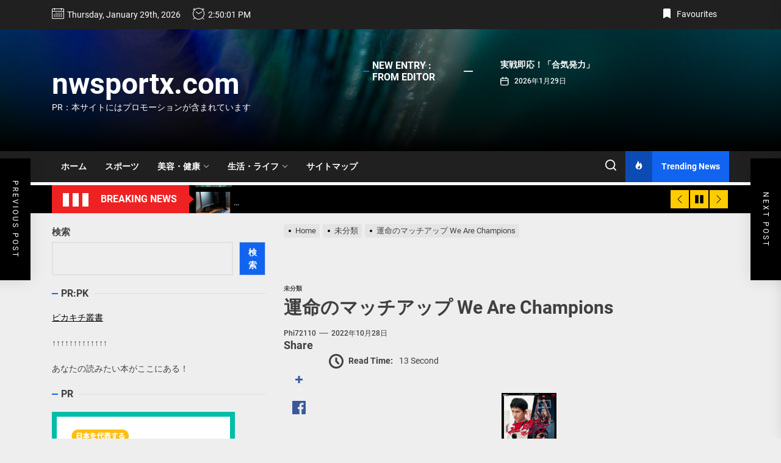

--- FILE ---
content_type: text/html; charset=UTF-8
request_url: https://nwsportx.com/n_600drcu17326/
body_size: 52021
content:
<!DOCTYPE html>
<html class="no-js" lang="ja">

<head>
    <meta charset="UTF-8">
    <meta name="viewport" content="width=device-width, initial-scale=1.0, maximum-scale=1.0, user-scalable=no"/>
    <link rel="profile" href="https://gmpg.org/xfn/11">
    <meta name='robots' content='index, follow, max-image-preview:large, max-snippet:-1, max-video-preview:-1' />

	<!-- This site is optimized with the Yoast SEO plugin v19.6 - https://yoast.com/wordpress/plugins/seo/ -->
	<title>運命のマッチアップ We Are Champions - nwsportx.com</title>
	<link rel="canonical" href="https://nwsportx.com/n_600drcu17326/" />
	<meta property="og:locale" content="ja_JP" />
	<meta property="og:type" content="article" />
	<meta property="og:title" content="運命のマッチアップ We Are Champions - nwsportx.com" />
	<meta property="og:description" content="台湾の高校バスケットリーグで活躍した兄弟に着想を得た青春スポーツ映画。バスケに秀でた兄弟、ショウユーとトンハオ。片耳が聞こえないショウユーはバスケ部が廃部寸前の高校に、トンハオは強豪校にスカウトされ…。 ※この商品は、予約した場合キャンセルできなくなる場合もございます。予めご了承の上、ご注文ください。 「予約商品の価格保証」対象商品です。詳しくはこちらをご覧ください。 特典・セット商品情報 予告編 ©We Are Champions Films Ltd." />
	<meta property="og:url" content="https://nwsportx.com/n_600drcu17326/" />
	<meta property="og:site_name" content="nwsportx.com" />
	<meta property="article:published_time" content="2022-10-27T21:43:25+00:00" />
	<meta name="author" content="phi72110" />
	<meta name="twitter:card" content="summary_large_image" />
	<meta name="twitter:image" content="https://nwsportx.com/wp-content/uploads/2022/10/n_600drcu17326pl.jpg" />
	<meta name="twitter:label1" content="執筆者" />
	<meta name="twitter:data1" content="phi72110" />
	<script type="application/ld+json" class="yoast-schema-graph">{"@context":"https://schema.org","@graph":[{"@type":"WebPage","@id":"https://nwsportx.com/n_600drcu17326/","url":"https://nwsportx.com/n_600drcu17326/","name":"運命のマッチアップ We Are Champions - nwsportx.com","isPartOf":{"@id":"https://nwsportx.com/#website"},"primaryImageOfPage":{"@id":"https://nwsportx.com/n_600drcu17326/#primaryimage"},"image":{"@id":"https://nwsportx.com/n_600drcu17326/#primaryimage"},"thumbnailUrl":"https://nwsportx.com/wp-content/uploads/2022/10/n_600drcu17326pl.jpg","datePublished":"2022-10-27T21:43:25+00:00","dateModified":"2022-10-27T21:43:25+00:00","author":{"@id":"https://nwsportx.com/#/schema/person/9faf43d828d8cbfe80201a35b3253333"},"breadcrumb":{"@id":"https://nwsportx.com/n_600drcu17326/#breadcrumb"},"inLanguage":"ja","potentialAction":[{"@type":"ReadAction","target":["https://nwsportx.com/n_600drcu17326/"]}]},{"@type":"ImageObject","inLanguage":"ja","@id":"https://nwsportx.com/n_600drcu17326/#primaryimage","url":"https://nwsportx.com/wp-content/uploads/2022/10/n_600drcu17326pl.jpg","contentUrl":"https://nwsportx.com/wp-content/uploads/2022/10/n_600drcu17326pl.jpg"},{"@type":"BreadcrumbList","@id":"https://nwsportx.com/n_600drcu17326/#breadcrumb","itemListElement":[{"@type":"ListItem","position":1,"name":"Home","item":"https://nwsportx.com/"},{"@type":"ListItem","position":2,"name":"運命のマッチアップ We Are Champions"}]},{"@type":"WebSite","@id":"https://nwsportx.com/#website","url":"https://nwsportx.com/","name":"nwsportx.com","description":"PR：本サイトにはプロモーションが含まれています","potentialAction":[{"@type":"SearchAction","target":{"@type":"EntryPoint","urlTemplate":"https://nwsportx.com/?s={search_term_string}"},"query-input":"required name=search_term_string"}],"inLanguage":"ja"},{"@type":"Person","@id":"https://nwsportx.com/#/schema/person/9faf43d828d8cbfe80201a35b3253333","name":"phi72110","image":{"@type":"ImageObject","inLanguage":"ja","@id":"https://nwsportx.com/#/schema/person/image/","url":"https://secure.gravatar.com/avatar/e9f51b1efe0c73e6f8c8110cce0fa47e1605abea3dbaeb9efa59282f3febcb64?s=96&d=mm&r=g","contentUrl":"https://secure.gravatar.com/avatar/e9f51b1efe0c73e6f8c8110cce0fa47e1605abea3dbaeb9efa59282f3febcb64?s=96&d=mm&r=g","caption":"phi72110"},"url":"https://nwsportx.com/author/phi72110/"}]}</script>
	<!-- / Yoast SEO plugin. -->


<link rel="alternate" type="application/rss+xml" title="nwsportx.com &raquo; フィード" href="https://nwsportx.com/feed/" />
<link rel="alternate" type="application/rss+xml" title="nwsportx.com &raquo; コメントフィード" href="https://nwsportx.com/comments/feed/" />
<link rel="alternate" type="application/rss+xml" title="nwsportx.com &raquo; 運命のマッチアップ We Are Champions のコメントのフィード" href="https://nwsportx.com/n_600drcu17326/feed/" />
<link rel="alternate" title="oEmbed (JSON)" type="application/json+oembed" href="https://nwsportx.com/wp-json/oembed/1.0/embed?url=https%3A%2F%2Fnwsportx.com%2Fn_600drcu17326%2F" />
<link rel="alternate" title="oEmbed (XML)" type="text/xml+oembed" href="https://nwsportx.com/wp-json/oembed/1.0/embed?url=https%3A%2F%2Fnwsportx.com%2Fn_600drcu17326%2F&#038;format=xml" />
<!-- nwsportx.com is managing ads with Advanced Ads 1.56.2 --><script id="nwspo-ready">
			window.advanced_ads_ready=function(e,a){a=a||"complete";var d=function(e){return"interactive"===a?"loading"!==e:"complete"===e};d(document.readyState)?e():document.addEventListener("readystatechange",(function(a){d(a.target.readyState)&&e()}),{once:"interactive"===a})},window.advanced_ads_ready_queue=window.advanced_ads_ready_queue||[];		</script>
		<style id='wp-img-auto-sizes-contain-inline-css'>
img:is([sizes=auto i],[sizes^="auto," i]){contain-intrinsic-size:3000px 1500px}
/*# sourceURL=wp-img-auto-sizes-contain-inline-css */
</style>
<style id='wp-emoji-styles-inline-css'>

	img.wp-smiley, img.emoji {
		display: inline !important;
		border: none !important;
		box-shadow: none !important;
		height: 1em !important;
		width: 1em !important;
		margin: 0 0.07em !important;
		vertical-align: -0.1em !important;
		background: none !important;
		padding: 0 !important;
	}
/*# sourceURL=wp-emoji-styles-inline-css */
</style>
<style id='wp-block-library-inline-css'>
:root{--wp-block-synced-color:#7a00df;--wp-block-synced-color--rgb:122,0,223;--wp-bound-block-color:var(--wp-block-synced-color);--wp-editor-canvas-background:#ddd;--wp-admin-theme-color:#007cba;--wp-admin-theme-color--rgb:0,124,186;--wp-admin-theme-color-darker-10:#006ba1;--wp-admin-theme-color-darker-10--rgb:0,107,160.5;--wp-admin-theme-color-darker-20:#005a87;--wp-admin-theme-color-darker-20--rgb:0,90,135;--wp-admin-border-width-focus:2px}@media (min-resolution:192dpi){:root{--wp-admin-border-width-focus:1.5px}}.wp-element-button{cursor:pointer}:root .has-very-light-gray-background-color{background-color:#eee}:root .has-very-dark-gray-background-color{background-color:#313131}:root .has-very-light-gray-color{color:#eee}:root .has-very-dark-gray-color{color:#313131}:root .has-vivid-green-cyan-to-vivid-cyan-blue-gradient-background{background:linear-gradient(135deg,#00d084,#0693e3)}:root .has-purple-crush-gradient-background{background:linear-gradient(135deg,#34e2e4,#4721fb 50%,#ab1dfe)}:root .has-hazy-dawn-gradient-background{background:linear-gradient(135deg,#faaca8,#dad0ec)}:root .has-subdued-olive-gradient-background{background:linear-gradient(135deg,#fafae1,#67a671)}:root .has-atomic-cream-gradient-background{background:linear-gradient(135deg,#fdd79a,#004a59)}:root .has-nightshade-gradient-background{background:linear-gradient(135deg,#330968,#31cdcf)}:root .has-midnight-gradient-background{background:linear-gradient(135deg,#020381,#2874fc)}:root{--wp--preset--font-size--normal:16px;--wp--preset--font-size--huge:42px}.has-regular-font-size{font-size:1em}.has-larger-font-size{font-size:2.625em}.has-normal-font-size{font-size:var(--wp--preset--font-size--normal)}.has-huge-font-size{font-size:var(--wp--preset--font-size--huge)}.has-text-align-center{text-align:center}.has-text-align-left{text-align:left}.has-text-align-right{text-align:right}.has-fit-text{white-space:nowrap!important}#end-resizable-editor-section{display:none}.aligncenter{clear:both}.items-justified-left{justify-content:flex-start}.items-justified-center{justify-content:center}.items-justified-right{justify-content:flex-end}.items-justified-space-between{justify-content:space-between}.screen-reader-text{border:0;clip-path:inset(50%);height:1px;margin:-1px;overflow:hidden;padding:0;position:absolute;width:1px;word-wrap:normal!important}.screen-reader-text:focus{background-color:#ddd;clip-path:none;color:#444;display:block;font-size:1em;height:auto;left:5px;line-height:normal;padding:15px 23px 14px;text-decoration:none;top:5px;width:auto;z-index:100000}html :where(.has-border-color){border-style:solid}html :where([style*=border-top-color]){border-top-style:solid}html :where([style*=border-right-color]){border-right-style:solid}html :where([style*=border-bottom-color]){border-bottom-style:solid}html :where([style*=border-left-color]){border-left-style:solid}html :where([style*=border-width]){border-style:solid}html :where([style*=border-top-width]){border-top-style:solid}html :where([style*=border-right-width]){border-right-style:solid}html :where([style*=border-bottom-width]){border-bottom-style:solid}html :where([style*=border-left-width]){border-left-style:solid}html :where(img[class*=wp-image-]){height:auto;max-width:100%}:where(figure){margin:0 0 1em}html :where(.is-position-sticky){--wp-admin--admin-bar--position-offset:var(--wp-admin--admin-bar--height,0px)}@media screen and (max-width:600px){html :where(.is-position-sticky){--wp-admin--admin-bar--position-offset:0px}}

/*# sourceURL=wp-block-library-inline-css */
</style><style id='wp-block-image-inline-css'>
.wp-block-image>a,.wp-block-image>figure>a{display:inline-block}.wp-block-image img{box-sizing:border-box;height:auto;max-width:100%;vertical-align:bottom}@media not (prefers-reduced-motion){.wp-block-image img.hide{visibility:hidden}.wp-block-image img.show{animation:show-content-image .4s}}.wp-block-image[style*=border-radius] img,.wp-block-image[style*=border-radius]>a{border-radius:inherit}.wp-block-image.has-custom-border img{box-sizing:border-box}.wp-block-image.aligncenter{text-align:center}.wp-block-image.alignfull>a,.wp-block-image.alignwide>a{width:100%}.wp-block-image.alignfull img,.wp-block-image.alignwide img{height:auto;width:100%}.wp-block-image .aligncenter,.wp-block-image .alignleft,.wp-block-image .alignright,.wp-block-image.aligncenter,.wp-block-image.alignleft,.wp-block-image.alignright{display:table}.wp-block-image .aligncenter>figcaption,.wp-block-image .alignleft>figcaption,.wp-block-image .alignright>figcaption,.wp-block-image.aligncenter>figcaption,.wp-block-image.alignleft>figcaption,.wp-block-image.alignright>figcaption{caption-side:bottom;display:table-caption}.wp-block-image .alignleft{float:left;margin:.5em 1em .5em 0}.wp-block-image .alignright{float:right;margin:.5em 0 .5em 1em}.wp-block-image .aligncenter{margin-left:auto;margin-right:auto}.wp-block-image :where(figcaption){margin-bottom:1em;margin-top:.5em}.wp-block-image.is-style-circle-mask img{border-radius:9999px}@supports ((-webkit-mask-image:none) or (mask-image:none)) or (-webkit-mask-image:none){.wp-block-image.is-style-circle-mask img{border-radius:0;-webkit-mask-image:url('data:image/svg+xml;utf8,<svg viewBox="0 0 100 100" xmlns="http://www.w3.org/2000/svg"><circle cx="50" cy="50" r="50"/></svg>');mask-image:url('data:image/svg+xml;utf8,<svg viewBox="0 0 100 100" xmlns="http://www.w3.org/2000/svg"><circle cx="50" cy="50" r="50"/></svg>');mask-mode:alpha;-webkit-mask-position:center;mask-position:center;-webkit-mask-repeat:no-repeat;mask-repeat:no-repeat;-webkit-mask-size:contain;mask-size:contain}}:root :where(.wp-block-image.is-style-rounded img,.wp-block-image .is-style-rounded img){border-radius:9999px}.wp-block-image figure{margin:0}.wp-lightbox-container{display:flex;flex-direction:column;position:relative}.wp-lightbox-container img{cursor:zoom-in}.wp-lightbox-container img:hover+button{opacity:1}.wp-lightbox-container button{align-items:center;backdrop-filter:blur(16px) saturate(180%);background-color:#5a5a5a40;border:none;border-radius:4px;cursor:zoom-in;display:flex;height:20px;justify-content:center;opacity:0;padding:0;position:absolute;right:16px;text-align:center;top:16px;width:20px;z-index:100}@media not (prefers-reduced-motion){.wp-lightbox-container button{transition:opacity .2s ease}}.wp-lightbox-container button:focus-visible{outline:3px auto #5a5a5a40;outline:3px auto -webkit-focus-ring-color;outline-offset:3px}.wp-lightbox-container button:hover{cursor:pointer;opacity:1}.wp-lightbox-container button:focus{opacity:1}.wp-lightbox-container button:focus,.wp-lightbox-container button:hover,.wp-lightbox-container button:not(:hover):not(:active):not(.has-background){background-color:#5a5a5a40;border:none}.wp-lightbox-overlay{box-sizing:border-box;cursor:zoom-out;height:100vh;left:0;overflow:hidden;position:fixed;top:0;visibility:hidden;width:100%;z-index:100000}.wp-lightbox-overlay .close-button{align-items:center;cursor:pointer;display:flex;justify-content:center;min-height:40px;min-width:40px;padding:0;position:absolute;right:calc(env(safe-area-inset-right) + 16px);top:calc(env(safe-area-inset-top) + 16px);z-index:5000000}.wp-lightbox-overlay .close-button:focus,.wp-lightbox-overlay .close-button:hover,.wp-lightbox-overlay .close-button:not(:hover):not(:active):not(.has-background){background:none;border:none}.wp-lightbox-overlay .lightbox-image-container{height:var(--wp--lightbox-container-height);left:50%;overflow:hidden;position:absolute;top:50%;transform:translate(-50%,-50%);transform-origin:top left;width:var(--wp--lightbox-container-width);z-index:9999999999}.wp-lightbox-overlay .wp-block-image{align-items:center;box-sizing:border-box;display:flex;height:100%;justify-content:center;margin:0;position:relative;transform-origin:0 0;width:100%;z-index:3000000}.wp-lightbox-overlay .wp-block-image img{height:var(--wp--lightbox-image-height);min-height:var(--wp--lightbox-image-height);min-width:var(--wp--lightbox-image-width);width:var(--wp--lightbox-image-width)}.wp-lightbox-overlay .wp-block-image figcaption{display:none}.wp-lightbox-overlay button{background:none;border:none}.wp-lightbox-overlay .scrim{background-color:#fff;height:100%;opacity:.9;position:absolute;width:100%;z-index:2000000}.wp-lightbox-overlay.active{visibility:visible}@media not (prefers-reduced-motion){.wp-lightbox-overlay.active{animation:turn-on-visibility .25s both}.wp-lightbox-overlay.active img{animation:turn-on-visibility .35s both}.wp-lightbox-overlay.show-closing-animation:not(.active){animation:turn-off-visibility .35s both}.wp-lightbox-overlay.show-closing-animation:not(.active) img{animation:turn-off-visibility .25s both}.wp-lightbox-overlay.zoom.active{animation:none;opacity:1;visibility:visible}.wp-lightbox-overlay.zoom.active .lightbox-image-container{animation:lightbox-zoom-in .4s}.wp-lightbox-overlay.zoom.active .lightbox-image-container img{animation:none}.wp-lightbox-overlay.zoom.active .scrim{animation:turn-on-visibility .4s forwards}.wp-lightbox-overlay.zoom.show-closing-animation:not(.active){animation:none}.wp-lightbox-overlay.zoom.show-closing-animation:not(.active) .lightbox-image-container{animation:lightbox-zoom-out .4s}.wp-lightbox-overlay.zoom.show-closing-animation:not(.active) .lightbox-image-container img{animation:none}.wp-lightbox-overlay.zoom.show-closing-animation:not(.active) .scrim{animation:turn-off-visibility .4s forwards}}@keyframes show-content-image{0%{visibility:hidden}99%{visibility:hidden}to{visibility:visible}}@keyframes turn-on-visibility{0%{opacity:0}to{opacity:1}}@keyframes turn-off-visibility{0%{opacity:1;visibility:visible}99%{opacity:0;visibility:visible}to{opacity:0;visibility:hidden}}@keyframes lightbox-zoom-in{0%{transform:translate(calc((-100vw + var(--wp--lightbox-scrollbar-width))/2 + var(--wp--lightbox-initial-left-position)),calc(-50vh + var(--wp--lightbox-initial-top-position))) scale(var(--wp--lightbox-scale))}to{transform:translate(-50%,-50%) scale(1)}}@keyframes lightbox-zoom-out{0%{transform:translate(-50%,-50%) scale(1);visibility:visible}99%{visibility:visible}to{transform:translate(calc((-100vw + var(--wp--lightbox-scrollbar-width))/2 + var(--wp--lightbox-initial-left-position)),calc(-50vh + var(--wp--lightbox-initial-top-position))) scale(var(--wp--lightbox-scale));visibility:hidden}}
/*# sourceURL=https://nwsportx.com/wp-includes/blocks/image/style.min.css */
</style>
<style id='wp-block-image-theme-inline-css'>
:root :where(.wp-block-image figcaption){color:#555;font-size:13px;text-align:center}.is-dark-theme :root :where(.wp-block-image figcaption){color:#ffffffa6}.wp-block-image{margin:0 0 1em}
/*# sourceURL=https://nwsportx.com/wp-includes/blocks/image/theme.min.css */
</style>
<style id='wp-block-search-inline-css'>
.wp-block-search__button{margin-left:10px;word-break:normal}.wp-block-search__button.has-icon{line-height:0}.wp-block-search__button svg{height:1.25em;min-height:24px;min-width:24px;width:1.25em;fill:currentColor;vertical-align:text-bottom}:where(.wp-block-search__button){border:1px solid #ccc;padding:6px 10px}.wp-block-search__inside-wrapper{display:flex;flex:auto;flex-wrap:nowrap;max-width:100%}.wp-block-search__label{width:100%}.wp-block-search.wp-block-search__button-only .wp-block-search__button{box-sizing:border-box;display:flex;flex-shrink:0;justify-content:center;margin-left:0;max-width:100%}.wp-block-search.wp-block-search__button-only .wp-block-search__inside-wrapper{min-width:0!important;transition-property:width}.wp-block-search.wp-block-search__button-only .wp-block-search__input{flex-basis:100%;transition-duration:.3s}.wp-block-search.wp-block-search__button-only.wp-block-search__searchfield-hidden,.wp-block-search.wp-block-search__button-only.wp-block-search__searchfield-hidden .wp-block-search__inside-wrapper{overflow:hidden}.wp-block-search.wp-block-search__button-only.wp-block-search__searchfield-hidden .wp-block-search__input{border-left-width:0!important;border-right-width:0!important;flex-basis:0;flex-grow:0;margin:0;min-width:0!important;padding-left:0!important;padding-right:0!important;width:0!important}:where(.wp-block-search__input){appearance:none;border:1px solid #949494;flex-grow:1;font-family:inherit;font-size:inherit;font-style:inherit;font-weight:inherit;letter-spacing:inherit;line-height:inherit;margin-left:0;margin-right:0;min-width:3rem;padding:8px;text-decoration:unset!important;text-transform:inherit}:where(.wp-block-search__button-inside .wp-block-search__inside-wrapper){background-color:#fff;border:1px solid #949494;box-sizing:border-box;padding:4px}:where(.wp-block-search__button-inside .wp-block-search__inside-wrapper) .wp-block-search__input{border:none;border-radius:0;padding:0 4px}:where(.wp-block-search__button-inside .wp-block-search__inside-wrapper) .wp-block-search__input:focus{outline:none}:where(.wp-block-search__button-inside .wp-block-search__inside-wrapper) :where(.wp-block-search__button){padding:4px 8px}.wp-block-search.aligncenter .wp-block-search__inside-wrapper{margin:auto}.wp-block[data-align=right] .wp-block-search.wp-block-search__button-only .wp-block-search__inside-wrapper{float:right}
/*# sourceURL=https://nwsportx.com/wp-includes/blocks/search/style.min.css */
</style>
<style id='wp-block-search-theme-inline-css'>
.wp-block-search .wp-block-search__label{font-weight:700}.wp-block-search__button{border:1px solid #ccc;padding:.375em .625em}
/*# sourceURL=https://nwsportx.com/wp-includes/blocks/search/theme.min.css */
</style>
<style id='wp-block-paragraph-inline-css'>
.is-small-text{font-size:.875em}.is-regular-text{font-size:1em}.is-large-text{font-size:2.25em}.is-larger-text{font-size:3em}.has-drop-cap:not(:focus):first-letter{float:left;font-size:8.4em;font-style:normal;font-weight:100;line-height:.68;margin:.05em .1em 0 0;text-transform:uppercase}body.rtl .has-drop-cap:not(:focus):first-letter{float:none;margin-left:.1em}p.has-drop-cap.has-background{overflow:hidden}:root :where(p.has-background){padding:1.25em 2.375em}:where(p.has-text-color:not(.has-link-color)) a{color:inherit}p.has-text-align-left[style*="writing-mode:vertical-lr"],p.has-text-align-right[style*="writing-mode:vertical-rl"]{rotate:180deg}
/*# sourceURL=https://nwsportx.com/wp-includes/blocks/paragraph/style.min.css */
</style>
<style id='wp-block-table-inline-css'>
.wp-block-table{overflow-x:auto}.wp-block-table table{border-collapse:collapse;width:100%}.wp-block-table thead{border-bottom:3px solid}.wp-block-table tfoot{border-top:3px solid}.wp-block-table td,.wp-block-table th{border:1px solid;padding:.5em}.wp-block-table .has-fixed-layout{table-layout:fixed;width:100%}.wp-block-table .has-fixed-layout td,.wp-block-table .has-fixed-layout th{word-break:break-word}.wp-block-table.aligncenter,.wp-block-table.alignleft,.wp-block-table.alignright{display:table;width:auto}.wp-block-table.aligncenter td,.wp-block-table.aligncenter th,.wp-block-table.alignleft td,.wp-block-table.alignleft th,.wp-block-table.alignright td,.wp-block-table.alignright th{word-break:break-word}.wp-block-table .has-subtle-light-gray-background-color{background-color:#f3f4f5}.wp-block-table .has-subtle-pale-green-background-color{background-color:#e9fbe5}.wp-block-table .has-subtle-pale-blue-background-color{background-color:#e7f5fe}.wp-block-table .has-subtle-pale-pink-background-color{background-color:#fcf0ef}.wp-block-table.is-style-stripes{background-color:initial;border-collapse:inherit;border-spacing:0}.wp-block-table.is-style-stripes tbody tr:nth-child(odd){background-color:#f0f0f0}.wp-block-table.is-style-stripes.has-subtle-light-gray-background-color tbody tr:nth-child(odd){background-color:#f3f4f5}.wp-block-table.is-style-stripes.has-subtle-pale-green-background-color tbody tr:nth-child(odd){background-color:#e9fbe5}.wp-block-table.is-style-stripes.has-subtle-pale-blue-background-color tbody tr:nth-child(odd){background-color:#e7f5fe}.wp-block-table.is-style-stripes.has-subtle-pale-pink-background-color tbody tr:nth-child(odd){background-color:#fcf0ef}.wp-block-table.is-style-stripes td,.wp-block-table.is-style-stripes th{border-color:#0000}.wp-block-table.is-style-stripes{border-bottom:1px solid #f0f0f0}.wp-block-table .has-border-color td,.wp-block-table .has-border-color th,.wp-block-table .has-border-color tr,.wp-block-table .has-border-color>*{border-color:inherit}.wp-block-table table[style*=border-top-color] tr:first-child,.wp-block-table table[style*=border-top-color] tr:first-child td,.wp-block-table table[style*=border-top-color] tr:first-child th,.wp-block-table table[style*=border-top-color]>*,.wp-block-table table[style*=border-top-color]>* td,.wp-block-table table[style*=border-top-color]>* th{border-top-color:inherit}.wp-block-table table[style*=border-top-color] tr:not(:first-child){border-top-color:initial}.wp-block-table table[style*=border-right-color] td:last-child,.wp-block-table table[style*=border-right-color] th,.wp-block-table table[style*=border-right-color] tr,.wp-block-table table[style*=border-right-color]>*{border-right-color:inherit}.wp-block-table table[style*=border-bottom-color] tr:last-child,.wp-block-table table[style*=border-bottom-color] tr:last-child td,.wp-block-table table[style*=border-bottom-color] tr:last-child th,.wp-block-table table[style*=border-bottom-color]>*,.wp-block-table table[style*=border-bottom-color]>* td,.wp-block-table table[style*=border-bottom-color]>* th{border-bottom-color:inherit}.wp-block-table table[style*=border-bottom-color] tr:not(:last-child){border-bottom-color:initial}.wp-block-table table[style*=border-left-color] td:first-child,.wp-block-table table[style*=border-left-color] th,.wp-block-table table[style*=border-left-color] tr,.wp-block-table table[style*=border-left-color]>*{border-left-color:inherit}.wp-block-table table[style*=border-style] td,.wp-block-table table[style*=border-style] th,.wp-block-table table[style*=border-style] tr,.wp-block-table table[style*=border-style]>*{border-style:inherit}.wp-block-table table[style*=border-width] td,.wp-block-table table[style*=border-width] th,.wp-block-table table[style*=border-width] tr,.wp-block-table table[style*=border-width]>*{border-style:inherit;border-width:inherit}
/*# sourceURL=https://nwsportx.com/wp-includes/blocks/table/style.min.css */
</style>
<style id='wp-block-table-theme-inline-css'>
.wp-block-table{margin:0 0 1em}.wp-block-table td,.wp-block-table th{word-break:normal}.wp-block-table :where(figcaption){color:#555;font-size:13px;text-align:center}.is-dark-theme .wp-block-table :where(figcaption){color:#ffffffa6}
/*# sourceURL=https://nwsportx.com/wp-includes/blocks/table/theme.min.css */
</style>
<style id='global-styles-inline-css'>
:root{--wp--preset--aspect-ratio--square: 1;--wp--preset--aspect-ratio--4-3: 4/3;--wp--preset--aspect-ratio--3-4: 3/4;--wp--preset--aspect-ratio--3-2: 3/2;--wp--preset--aspect-ratio--2-3: 2/3;--wp--preset--aspect-ratio--16-9: 16/9;--wp--preset--aspect-ratio--9-16: 9/16;--wp--preset--color--black: #000000;--wp--preset--color--cyan-bluish-gray: #abb8c3;--wp--preset--color--white: #ffffff;--wp--preset--color--pale-pink: #f78da7;--wp--preset--color--vivid-red: #cf2e2e;--wp--preset--color--luminous-vivid-orange: #ff6900;--wp--preset--color--luminous-vivid-amber: #fcb900;--wp--preset--color--light-green-cyan: #7bdcb5;--wp--preset--color--vivid-green-cyan: #00d084;--wp--preset--color--pale-cyan-blue: #8ed1fc;--wp--preset--color--vivid-cyan-blue: #0693e3;--wp--preset--color--vivid-purple: #9b51e0;--wp--preset--gradient--vivid-cyan-blue-to-vivid-purple: linear-gradient(135deg,rgb(6,147,227) 0%,rgb(155,81,224) 100%);--wp--preset--gradient--light-green-cyan-to-vivid-green-cyan: linear-gradient(135deg,rgb(122,220,180) 0%,rgb(0,208,130) 100%);--wp--preset--gradient--luminous-vivid-amber-to-luminous-vivid-orange: linear-gradient(135deg,rgb(252,185,0) 0%,rgb(255,105,0) 100%);--wp--preset--gradient--luminous-vivid-orange-to-vivid-red: linear-gradient(135deg,rgb(255,105,0) 0%,rgb(207,46,46) 100%);--wp--preset--gradient--very-light-gray-to-cyan-bluish-gray: linear-gradient(135deg,rgb(238,238,238) 0%,rgb(169,184,195) 100%);--wp--preset--gradient--cool-to-warm-spectrum: linear-gradient(135deg,rgb(74,234,220) 0%,rgb(151,120,209) 20%,rgb(207,42,186) 40%,rgb(238,44,130) 60%,rgb(251,105,98) 80%,rgb(254,248,76) 100%);--wp--preset--gradient--blush-light-purple: linear-gradient(135deg,rgb(255,206,236) 0%,rgb(152,150,240) 100%);--wp--preset--gradient--blush-bordeaux: linear-gradient(135deg,rgb(254,205,165) 0%,rgb(254,45,45) 50%,rgb(107,0,62) 100%);--wp--preset--gradient--luminous-dusk: linear-gradient(135deg,rgb(255,203,112) 0%,rgb(199,81,192) 50%,rgb(65,88,208) 100%);--wp--preset--gradient--pale-ocean: linear-gradient(135deg,rgb(255,245,203) 0%,rgb(182,227,212) 50%,rgb(51,167,181) 100%);--wp--preset--gradient--electric-grass: linear-gradient(135deg,rgb(202,248,128) 0%,rgb(113,206,126) 100%);--wp--preset--gradient--midnight: linear-gradient(135deg,rgb(2,3,129) 0%,rgb(40,116,252) 100%);--wp--preset--font-size--small: 13px;--wp--preset--font-size--medium: 20px;--wp--preset--font-size--large: 36px;--wp--preset--font-size--x-large: 42px;--wp--preset--spacing--20: 0.44rem;--wp--preset--spacing--30: 0.67rem;--wp--preset--spacing--40: 1rem;--wp--preset--spacing--50: 1.5rem;--wp--preset--spacing--60: 2.25rem;--wp--preset--spacing--70: 3.38rem;--wp--preset--spacing--80: 5.06rem;--wp--preset--shadow--natural: 6px 6px 9px rgba(0, 0, 0, 0.2);--wp--preset--shadow--deep: 12px 12px 50px rgba(0, 0, 0, 0.4);--wp--preset--shadow--sharp: 6px 6px 0px rgba(0, 0, 0, 0.2);--wp--preset--shadow--outlined: 6px 6px 0px -3px rgb(255, 255, 255), 6px 6px rgb(0, 0, 0);--wp--preset--shadow--crisp: 6px 6px 0px rgb(0, 0, 0);}:where(.is-layout-flex){gap: 0.5em;}:where(.is-layout-grid){gap: 0.5em;}body .is-layout-flex{display: flex;}.is-layout-flex{flex-wrap: wrap;align-items: center;}.is-layout-flex > :is(*, div){margin: 0;}body .is-layout-grid{display: grid;}.is-layout-grid > :is(*, div){margin: 0;}:where(.wp-block-columns.is-layout-flex){gap: 2em;}:where(.wp-block-columns.is-layout-grid){gap: 2em;}:where(.wp-block-post-template.is-layout-flex){gap: 1.25em;}:where(.wp-block-post-template.is-layout-grid){gap: 1.25em;}.has-black-color{color: var(--wp--preset--color--black) !important;}.has-cyan-bluish-gray-color{color: var(--wp--preset--color--cyan-bluish-gray) !important;}.has-white-color{color: var(--wp--preset--color--white) !important;}.has-pale-pink-color{color: var(--wp--preset--color--pale-pink) !important;}.has-vivid-red-color{color: var(--wp--preset--color--vivid-red) !important;}.has-luminous-vivid-orange-color{color: var(--wp--preset--color--luminous-vivid-orange) !important;}.has-luminous-vivid-amber-color{color: var(--wp--preset--color--luminous-vivid-amber) !important;}.has-light-green-cyan-color{color: var(--wp--preset--color--light-green-cyan) !important;}.has-vivid-green-cyan-color{color: var(--wp--preset--color--vivid-green-cyan) !important;}.has-pale-cyan-blue-color{color: var(--wp--preset--color--pale-cyan-blue) !important;}.has-vivid-cyan-blue-color{color: var(--wp--preset--color--vivid-cyan-blue) !important;}.has-vivid-purple-color{color: var(--wp--preset--color--vivid-purple) !important;}.has-black-background-color{background-color: var(--wp--preset--color--black) !important;}.has-cyan-bluish-gray-background-color{background-color: var(--wp--preset--color--cyan-bluish-gray) !important;}.has-white-background-color{background-color: var(--wp--preset--color--white) !important;}.has-pale-pink-background-color{background-color: var(--wp--preset--color--pale-pink) !important;}.has-vivid-red-background-color{background-color: var(--wp--preset--color--vivid-red) !important;}.has-luminous-vivid-orange-background-color{background-color: var(--wp--preset--color--luminous-vivid-orange) !important;}.has-luminous-vivid-amber-background-color{background-color: var(--wp--preset--color--luminous-vivid-amber) !important;}.has-light-green-cyan-background-color{background-color: var(--wp--preset--color--light-green-cyan) !important;}.has-vivid-green-cyan-background-color{background-color: var(--wp--preset--color--vivid-green-cyan) !important;}.has-pale-cyan-blue-background-color{background-color: var(--wp--preset--color--pale-cyan-blue) !important;}.has-vivid-cyan-blue-background-color{background-color: var(--wp--preset--color--vivid-cyan-blue) !important;}.has-vivid-purple-background-color{background-color: var(--wp--preset--color--vivid-purple) !important;}.has-black-border-color{border-color: var(--wp--preset--color--black) !important;}.has-cyan-bluish-gray-border-color{border-color: var(--wp--preset--color--cyan-bluish-gray) !important;}.has-white-border-color{border-color: var(--wp--preset--color--white) !important;}.has-pale-pink-border-color{border-color: var(--wp--preset--color--pale-pink) !important;}.has-vivid-red-border-color{border-color: var(--wp--preset--color--vivid-red) !important;}.has-luminous-vivid-orange-border-color{border-color: var(--wp--preset--color--luminous-vivid-orange) !important;}.has-luminous-vivid-amber-border-color{border-color: var(--wp--preset--color--luminous-vivid-amber) !important;}.has-light-green-cyan-border-color{border-color: var(--wp--preset--color--light-green-cyan) !important;}.has-vivid-green-cyan-border-color{border-color: var(--wp--preset--color--vivid-green-cyan) !important;}.has-pale-cyan-blue-border-color{border-color: var(--wp--preset--color--pale-cyan-blue) !important;}.has-vivid-cyan-blue-border-color{border-color: var(--wp--preset--color--vivid-cyan-blue) !important;}.has-vivid-purple-border-color{border-color: var(--wp--preset--color--vivid-purple) !important;}.has-vivid-cyan-blue-to-vivid-purple-gradient-background{background: var(--wp--preset--gradient--vivid-cyan-blue-to-vivid-purple) !important;}.has-light-green-cyan-to-vivid-green-cyan-gradient-background{background: var(--wp--preset--gradient--light-green-cyan-to-vivid-green-cyan) !important;}.has-luminous-vivid-amber-to-luminous-vivid-orange-gradient-background{background: var(--wp--preset--gradient--luminous-vivid-amber-to-luminous-vivid-orange) !important;}.has-luminous-vivid-orange-to-vivid-red-gradient-background{background: var(--wp--preset--gradient--luminous-vivid-orange-to-vivid-red) !important;}.has-very-light-gray-to-cyan-bluish-gray-gradient-background{background: var(--wp--preset--gradient--very-light-gray-to-cyan-bluish-gray) !important;}.has-cool-to-warm-spectrum-gradient-background{background: var(--wp--preset--gradient--cool-to-warm-spectrum) !important;}.has-blush-light-purple-gradient-background{background: var(--wp--preset--gradient--blush-light-purple) !important;}.has-blush-bordeaux-gradient-background{background: var(--wp--preset--gradient--blush-bordeaux) !important;}.has-luminous-dusk-gradient-background{background: var(--wp--preset--gradient--luminous-dusk) !important;}.has-pale-ocean-gradient-background{background: var(--wp--preset--gradient--pale-ocean) !important;}.has-electric-grass-gradient-background{background: var(--wp--preset--gradient--electric-grass) !important;}.has-midnight-gradient-background{background: var(--wp--preset--gradient--midnight) !important;}.has-small-font-size{font-size: var(--wp--preset--font-size--small) !important;}.has-medium-font-size{font-size: var(--wp--preset--font-size--medium) !important;}.has-large-font-size{font-size: var(--wp--preset--font-size--large) !important;}.has-x-large-font-size{font-size: var(--wp--preset--font-size--x-large) !important;}
/*# sourceURL=global-styles-inline-css */
</style>

<style id='classic-theme-styles-inline-css'>
/*! This file is auto-generated */
.wp-block-button__link{color:#fff;background-color:#32373c;border-radius:9999px;box-shadow:none;text-decoration:none;padding:calc(.667em + 2px) calc(1.333em + 2px);font-size:1.125em}.wp-block-file__button{background:#32373c;color:#fff;text-decoration:none}
/*# sourceURL=/wp-includes/css/classic-themes.min.css */
</style>
<link rel='stylesheet' id='a3-pvc-style-css' href='https://nwsportx.com/wp-content/plugins/page-views-count/assets/css/style.min.css?ver=2.5.6' media='all' />
<link rel='stylesheet' id='rpt_front_style-css' href='https://nwsportx.com/wp-content/plugins/related-posts-thumbnails/assets/css/front.css?ver=1.9.0' media='all' />
<link rel='stylesheet' id='diypro-youtuner-post-css-css' href='https://nwsportx.com/wp-content/plugins/youtuner/style/diypro_youtuner_post.css?ver=6.9' media='all' />
<link rel='stylesheet' id='the-headlines-google-fonts-css' href='https://nwsportx.com/wp-content/fonts/b948f240cad77dc4ccf01ec34b1eec87.css?ver=1.0.1' media='all' />
<link rel='stylesheet' id='magnific-popup-css' href='https://nwsportx.com/wp-content/themes/the-headlines/assets/lib/magnific-popup/magnific-popup.css?ver=6.9' media='all' />
<link rel='stylesheet' id='slick-css' href='https://nwsportx.com/wp-content/themes/the-headlines/assets/lib/slick/css/slick.min.css?ver=6.9' media='all' />
<link rel='stylesheet' id='the-headlines-style-css' href='https://nwsportx.com/wp-content/themes/the-headlines/style.css?ver=1.0.1' media='all' />
<link rel='stylesheet' id='wp-associate-post-r2-css' href='https://nwsportx.com/wp-content/plugins/wp-associate-post-r2/css/skin-standard.css?ver=5.0.0' media='all' />
<link rel='stylesheet' id='a3pvc-css' href='//nwsportx.com/wp-content/uploads/sass/pvc.min.css?ver=1671577926' media='all' />
<link rel='stylesheet' id='booster-extension-social-icons-css' href='https://nwsportx.com/wp-content/plugins/booster-extension/assets/css/social-icons.min.css?ver=6.9' media='all' />
<link rel='stylesheet' id='booster-extension-style-css' href='https://nwsportx.com/wp-content/plugins/booster-extension/assets/css/style.css?ver=6.9' media='all' />
<script src="https://nwsportx.com/wp-includes/js/jquery/jquery.min.js?ver=3.7.1" id="jquery-core-js"></script>
<script src="https://nwsportx.com/wp-includes/js/jquery/jquery-migrate.min.js?ver=3.4.1" id="jquery-migrate-js"></script>
<link rel="https://api.w.org/" href="https://nwsportx.com/wp-json/" /><link rel="alternate" title="JSON" type="application/json" href="https://nwsportx.com/wp-json/wp/v2/posts/82491" /><link rel="EditURI" type="application/rsd+xml" title="RSD" href="https://nwsportx.com/xmlrpc.php?rsd" />
<meta name="generator" content="WordPress 6.9" />
<link rel='shortlink' href='https://nwsportx.com/?p=82491' />

<link rel="stylesheet" href="https://nwsportx.com/wp-content/plugins/count-per-day/counter.css" type="text/css" />
			<style>
			#related_posts_thumbnails li{
				border-right: 1px solid #dddddd;
				background-color: #ffffff			}
			#related_posts_thumbnails li:hover{
				background-color: #eeeeee;
			}
			.relpost_content{
				font-size:	12px;
				color: 		#333333;
			}
			.relpost-block-single{
				background-color: #ffffff;
				border-right: 1px solid  #dddddd;
				border-left: 1px solid  #dddddd;
				margin-right: -1px;
			}
			.relpost-block-single:hover{
				background-color: #eeeeee;
			}
		</style>

	    <script type="text/javascript">
        function nxsPostToFav(obj){ obj.preventDefault;
            var k = obj.target.split("-"); var nt = k[0]; var ii = k[1];  var pid = k[2];
            var data = {  action:'nxs_snap_aj', nxsact: 'manPost', nt:nt, id: pid, nid: ii, et_load_builder_modules:1, _wpnonce: 'a32b9c912e'};
            jQuery('#nxsFavNoticeCnt').html('<p> Posting... </p>'); jQuery('#nxsFavNotice').modal({ fadeDuration: 50 });
            jQuery.post('https://nwsportx.com/wp-admin/admin-ajax.php', data, function(response) { if (response=='') response = 'Message Posted';
                jQuery('#nxsFavNoticeCnt').html('<p> ' + response + '</p>' +'<input type="button"  onclick="jQuery.modal.close();" class="bClose" value="Close" />');
            });
        }
    </script>
		<script>document.documentElement.className = document.documentElement.className.replace( 'no-js', 'js' );</script>
	
	<style type="text/css">.broken_link, a.broken_link {
	text-decoration: line-through;
}</style><style type='text/css' media='all'>
    
            #theme-block-1 {
            color: #222;
            }

            #theme-block-1 .news-article-list{
            border-color: rgba(34,34,34,0.25);
            }

            
            #theme-block-1 {
            background-color: #ffffff;
            margin-bottom:0;
            }

            
            #theme-block-2 {
            color: #222;
            }

            #theme-block-2 .news-article-list{
            border-color: rgba(34,34,34,0.25);
            }

            
            #theme-block-2 {
            background-color: #fff;
            margin-bottom:0;
            }

            
            #theme-block-3 {
            color: #fff;
            }

            #theme-block-3 .news-article-list{
            border-color: rgba(255,255,255,0.25);
            }

            
            #theme-block-3 {
            background-color: #202020;
            margin-bottom:0;
            }

            
            #theme-block-4 {
            color: #222;
            }

            #theme-block-4 .news-article-list{
            border-color: rgba(34,34,34,0.25);
            }

            
            #theme-block-4 {
            background-color: #fff;
            margin-bottom:0;
            }

            
            #theme-block-5 {
            color: #222;
            }

            #theme-block-5 .news-article-list{
            border-color: rgba(34,34,34,0.25);
            }

            
            #theme-block-5 {
            background-color: #fff;
            margin-bottom:0;
            }

            
            #theme-block-7 {
            color: #222;
            }

            #theme-block-7 .news-article-list{
            border-color: rgba(34,34,34,0.25);
            }

            
            #theme-block-7 {
            background-color: #fff;
            margin-bottom:0;
            }

            
    .site-logo .custom-logo-link{
    max-width:  200px;
    }

    </style><!-- ## NXS/OG ## --><!-- ## NXSOGTAGS ## --><!-- ## NXS/OG ## -->
<link rel='stylesheet' id='modal-css' href='https://nwsportx.com/wp-content/plugins/social-networks-auto-poster-facebook-twitter-g/js-css/jquery.modal.min.css?ver=4.3.25' media='all' />
</head>

<body data-rsssl=1 class="wp-singular post-template-default single single-post postid-82491 single-format-standard wp-embed-responsive wp-theme-the-headlines booster-extension left-sidebar twp-single-full aa-prefix-nwspo-">



<div id="page" class="hfeed site">
    <a class="skip-link screen-reader-text" href="#content">Skip to the content</a>

    
    
<header id="site-header" class="theme-header header-overlay-enabled" role="banner">
    
            <div id="theme-toparea" class="theme-topbar">
                
                
            <div class="wrapper header-wrapper">
                <div class="header-item header-item-left">
                                            <div class="theme-topbar-item theme-topbar-date">
                            <span class="theme-topbar-icon"><svg class="svg-icon" aria-hidden="true" role="img" focusable="false" xmlns="http://www.w3.org/2000/svg" width="20" height="20" viewBox="0 0 20 20"><path fill="currentColor" d="M18.5 2h-2.5v-0.5c0-0.276-0.224-0.5-0.5-0.5s-0.5 0.224-0.5 0.5v0.5h-10v-0.5c0-0.276-0.224-0.5-0.5-0.5s-0.5 0.224-0.5 0.5v0.5h-2.5c-0.827 0-1.5 0.673-1.5 1.5v14c0 0.827 0.673 1.5 1.5 1.5h17c0.827 0 1.5-0.673 1.5-1.5v-14c0-0.827-0.673-1.5-1.5-1.5zM1.5 3h2.5v1.5c0 0.276 0.224 0.5 0.5 0.5s0.5-0.224 0.5-0.5v-1.5h10v1.5c0 0.276 0.224 0.5 0.5 0.5s0.5-0.224 0.5-0.5v-1.5h2.5c0.276 0 0.5 0.224 0.5 0.5v2.5h-18v-2.5c0-0.276 0.224-0.5 0.5-0.5zM18.5 18h-17c-0.276 0-0.5-0.224-0.5-0.5v-10.5h18v10.5c0 0.276-0.224 0.5-0.5 0.5z"></path><path fill="currentColor" d="M7.5 10h-1c-0.276 0-0.5-0.224-0.5-0.5s0.224-0.5 0.5-0.5h1c0.276 0 0.5 0.224 0.5 0.5s-0.224 0.5-0.5 0.5z"></path><path fill="currentColor" d="M10.5 10h-1c-0.276 0-0.5-0.224-0.5-0.5s0.224-0.5 0.5-0.5h1c0.276 0 0.5 0.224 0.5 0.5s-0.224 0.5-0.5 0.5z"></path><path fill="currentColor" d="M13.5 10h-1c-0.276 0-0.5-0.224-0.5-0.5s0.224-0.5 0.5-0.5h1c0.276 0 0.5 0.224 0.5 0.5s-0.224 0.5-0.5 0.5z"></path><path fill="currentColor" d="M16.5 10h-1c-0.276 0-0.5-0.224-0.5-0.5s0.224-0.5 0.5-0.5h1c0.276 0 0.5 0.224 0.5 0.5s-0.224 0.5-0.5 0.5z"></path><path fill="currentColor" d="M4.5 12h-1c-0.276 0-0.5-0.224-0.5-0.5s0.224-0.5 0.5-0.5h1c0.276 0 0.5 0.224 0.5 0.5s-0.224 0.5-0.5 0.5z"></path><path fill="currentColor" d="M7.5 12h-1c-0.276 0-0.5-0.224-0.5-0.5s0.224-0.5 0.5-0.5h1c0.276 0 0.5 0.224 0.5 0.5s-0.224 0.5-0.5 0.5z"></path><path fill="currentColor" d="M10.5 12h-1c-0.276 0-0.5-0.224-0.5-0.5s0.224-0.5 0.5-0.5h1c0.276 0 0.5 0.224 0.5 0.5s-0.224 0.5-0.5 0.5z"></path><path fill="currentColor" d="M13.5 12h-1c-0.276 0-0.5-0.224-0.5-0.5s0.224-0.5 0.5-0.5h1c0.276 0 0.5 0.224 0.5 0.5s-0.224 0.5-0.5 0.5z"></path><path fill="currentColor" d="M16.5 12h-1c-0.276 0-0.5-0.224-0.5-0.5s0.224-0.5 0.5-0.5h1c0.276 0 0.5 0.224 0.5 0.5s-0.224 0.5-0.5 0.5z"></path><path fill="currentColor" d="M4.5 14h-1c-0.276 0-0.5-0.224-0.5-0.5s0.224-0.5 0.5-0.5h1c0.276 0 0.5 0.224 0.5 0.5s-0.224 0.5-0.5 0.5z"></path><path fill="currentColor" d="M7.5 14h-1c-0.276 0-0.5-0.224-0.5-0.5s0.224-0.5 0.5-0.5h1c0.276 0 0.5 0.224 0.5 0.5s-0.224 0.5-0.5 0.5z"></path><path fill="currentColor" d="M10.5 14h-1c-0.276 0-0.5-0.224-0.5-0.5s0.224-0.5 0.5-0.5h1c0.276 0 0.5 0.224 0.5 0.5s-0.224 0.5-0.5 0.5z"></path><path fill="currentColor" d="M13.5 14h-1c-0.276 0-0.5-0.224-0.5-0.5s0.224-0.5 0.5-0.5h1c0.276 0 0.5 0.224 0.5 0.5s-0.224 0.5-0.5 0.5z"></path><path fill="currentColor" d="M16.5 14h-1c-0.276 0-0.5-0.224-0.5-0.5s0.224-0.5 0.5-0.5h1c0.276 0 0.5 0.224 0.5 0.5s-0.224 0.5-0.5 0.5z"></path><path fill="currentColor" d="M4.5 16h-1c-0.276 0-0.5-0.224-0.5-0.5s0.224-0.5 0.5-0.5h1c0.276 0 0.5 0.224 0.5 0.5s-0.224 0.5-0.5 0.5z"></path><path fill="currentColor" d="M7.5 16h-1c-0.276 0-0.5-0.224-0.5-0.5s0.224-0.5 0.5-0.5h1c0.276 0 0.5 0.224 0.5 0.5s-0.224 0.5-0.5 0.5z"></path><path fill="currentColor" d="M10.5 16h-1c-0.276 0-0.5-0.224-0.5-0.5s0.224-0.5 0.5-0.5h1c0.276 0 0.5 0.224 0.5 0.5s-0.224 0.5-0.5 0.5z"></path><path fill="currentColor" d="M13.5 16h-1c-0.276 0-0.5-0.224-0.5-0.5s0.224-0.5 0.5-0.5h1c0.276 0 0.5 0.224 0.5 0.5s-0.224 0.5-0.5 0.5z"></path><path fill="currentColor" d="M16.5 16h-1c-0.276 0-0.5-0.224-0.5-0.5s0.224-0.5 0.5-0.5h1c0.276 0 0.5 0.224 0.5 0.5s-0.224 0.5-0.5 0.5z"></path></svg></span>
                            <span class="theme-topbar-label">Thursday, January 29th, 2026</span>
                        </div>
                    
                    <div class="theme-topbar-item theme-topbar-clock">
                        <span class="theme-topbar-icon"><svg class="svg-icon" aria-hidden="true" role="img" focusable="false" xmlns="http://www.w3.org/2000/svg" width="20" height="20" viewBox="0 0 20 20"><path fill="currentColor" d="M16.32 17.113c1.729-1.782 2.68-4.124 2.68-6.613 0-2.37-0.862-4.608-2.438-6.355l0.688-0.688 0.647 0.646c0.098 0.098 0.226 0.146 0.353 0.146s0.256-0.049 0.353-0.146c0.195-0.195 0.195-0.512 0-0.707l-2-2c-0.195-0.195-0.512-0.195-0.707 0s-0.195 0.512 0 0.707l0.647 0.646-0.688 0.688c-1.747-1.576-3.985-2.438-6.355-2.438s-4.608 0.862-6.355 2.438l-0.688-0.688 0.646-0.646c0.195-0.195 0.195-0.512 0-0.707s-0.512-0.195-0.707 0l-2 2c-0.195 0.195-0.195 0.512 0 0.707 0.098 0.098 0.226 0.146 0.354 0.146s0.256-0.049 0.354-0.146l0.646-0.646 0.688 0.688c-1.576 1.747-2.438 3.985-2.438 6.355 0 2.489 0.951 4.831 2.68 6.613l-2.034 2.034c-0.195 0.195-0.195 0.512 0 0.707 0.098 0.098 0.226 0.147 0.354 0.147s0.256-0.049 0.354-0.147l2.060-2.059c1.705 1.428 3.836 2.206 6.087 2.206s4.382-0.778 6.087-2.206l2.059 2.059c0.098 0.098 0.226 0.147 0.354 0.147s0.256-0.049 0.353-0.147c0.195-0.195 0.195-0.512 0-0.707l-2.034-2.034zM1 10.5c0-4.687 3.813-8.5 8.5-8.5s8.5 3.813 8.5 8.5c0 4.687-3.813 8.5-8.5 8.5s-8.5-3.813-8.5-8.5z"></path><path fill="currentColor" d="M15.129 7.25c-0.138-0.239-0.444-0.321-0.683-0.183l-4.92 2.841-3.835-2.685c-0.226-0.158-0.538-0.103-0.696 0.123s-0.103 0.538 0.123 0.696l4.096 2.868c0.001 0.001 0.002 0.001 0.002 0.002 0.009 0.006 0.018 0.012 0.027 0.017 0.002 0.001 0.004 0.003 0.006 0.004 0.009 0.005 0.018 0.010 0.027 0.015 0.002 0.001 0.004 0.002 0.006 0.003 0.010 0.005 0.020 0.009 0.031 0.014 0.006 0.003 0.013 0.005 0.019 0.007 0.004 0.001 0.008 0.003 0.013 0.005 0.007 0.002 0.014 0.004 0.021 0.006 0.004 0.001 0.008 0.002 0.012 0.003 0.007 0.002 0.014 0.003 0.022 0.005 0.004 0.001 0.008 0.002 0.012 0.002 0.007 0.001 0.014 0.002 0.021 0.003 0.005 0.001 0.010 0.001 0.015 0.002 0.006 0.001 0.012 0.001 0.018 0.002 0.009 0.001 0.018 0.001 0.027 0.001 0.002 0 0.004 0 0.006 0 0 0 0-0 0-0s0 0 0.001 0c0.019 0 0.037-0.001 0.056-0.003 0.001-0 0.002-0 0.003-0 0.018-0.002 0.036-0.005 0.054-0.010 0.002-0 0.003-0.001 0.005-0.001 0.017-0.004 0.034-0.009 0.050-0.015 0.003-0.001 0.006-0.002 0.008-0.003 0.016-0.006 0.031-0.012 0.046-0.020 0.004-0.002 0.007-0.004 0.011-0.006 0.005-0.003 0.011-0.005 0.016-0.008l5.196-3c0.239-0.138 0.321-0.444 0.183-0.683z"></path></svg></span>
                        <span class="theme-topbar-label">
                            <div id="twp-time-clock"></div>
                        </span>
                    </div>

                </div>


                <div class="header-item header-item-right">
                                    <div class="theme-topbar-item theme-topbar-bookmark">
                    <a href="https://nwsportx.com/be-pin-posts/">
                        <span class="theme-topbar-icon"><svg class="svg-icon" aria-hidden="true" role="img" focusable="false" xmlns="http://www.w3.org/2000/svg" width="16" height="16" viewBox="0 0 16 16"><path fill="currentColor" d="M2 2v13.5a.5.5 0 0 0 .74.439L8 13.069l5.26 2.87A.5.5 0 0 0 14 15.5V2a2 2 0 0 0-2-2H4a2 2 0 0 0-2 2z" /></svg></span>
                        <span class="theme-topbar-label">Favourites</span>
                    </a>
                </div>
            
                    
                </div>
            </div>

        
            </div>

        
    <div class="header-mainbar  data-bg header-bg-1  "   data-background="https://nwsportx.com/wp-content/themes/the-headlines/assets/images/main-header.jpg" >
        <div class="wrapper header-wrapper">
            <div class="header-item header-item-left">
                <div class="header-titles">
                    <div class="site-title"><a href="https://nwsportx.com/" class="custom-logo-name">nwsportx.com</a></div><div class="site-description"><span>PR：本サイトにはプロモーションが含まれています</span></div><!-- .site-description -->                </div>
            </div>
                            <div class="header-item header-item-right hidden-sm-element ">
                    <div class="header-latest-entry">
                                    <div class="column-row">
                <div class="column column-4">

                    <header class="block-title-wrapper">
                        <h3 class="block-title">
                            <span>New Entry : From Editor</span>
                        </h3>
                    </header>

                </div>
            <div class="column column-8">
                <div class="header-recent-entries theme-slider">
                                            <div class="recent-entries-item">
                            <article id="theme-post-104262" class="news-article news-article-list post-104262 post type-post status-publish format-standard hentry category-uncategorized">
                                
                                <div class="article-content theme-article-content">
                                    <h3 class="entry-title entry-title-small">
                                        <a href="https://nwsportx.com/n_600hp3062638/" tabindex="0" rel="bookmark" title="実戦即応！「合気発力」">実戦即応！「合気発力」</a>
                                    </h3>

                                    <div class="entry-meta">
                                        <div class="entry-meta-item entry-meta-date"><span class="entry-meta-icon calendar-icon"> <svg class="svg-icon" aria-hidden="true" role="img" focusable="false" xmlns="http://www.w3.org/2000/svg" width="20" height="20" viewBox="0 0 20 20"><path fill="currentColor" d="M4.60069444,4.09375 L3.25,4.09375 C2.47334957,4.09375 1.84375,4.72334957 1.84375,5.5 L1.84375,7.26736111 L16.15625,7.26736111 L16.15625,5.5 C16.15625,4.72334957 15.5266504,4.09375 14.75,4.09375 L13.3993056,4.09375 L13.3993056,4.55555556 C13.3993056,5.02154581 13.0215458,5.39930556 12.5555556,5.39930556 C12.0895653,5.39930556 11.7118056,5.02154581 11.7118056,4.55555556 L11.7118056,4.09375 L6.28819444,4.09375 L6.28819444,4.55555556 C6.28819444,5.02154581 5.9104347,5.39930556 5.44444444,5.39930556 C4.97845419,5.39930556 4.60069444,5.02154581 4.60069444,4.55555556 L4.60069444,4.09375 Z M6.28819444,2.40625 L11.7118056,2.40625 L11.7118056,1 C11.7118056,0.534009742 12.0895653,0.15625 12.5555556,0.15625 C13.0215458,0.15625 13.3993056,0.534009742 13.3993056,1 L13.3993056,2.40625 L14.75,2.40625 C16.4586309,2.40625 17.84375,3.79136906 17.84375,5.5 L17.84375,15.875 C17.84375,17.5836309 16.4586309,18.96875 14.75,18.96875 L3.25,18.96875 C1.54136906,18.96875 0.15625,17.5836309 0.15625,15.875 L0.15625,5.5 C0.15625,3.79136906 1.54136906,2.40625 3.25,2.40625 L4.60069444,2.40625 L4.60069444,1 C4.60069444,0.534009742 4.97845419,0.15625 5.44444444,0.15625 C5.9104347,0.15625 6.28819444,0.534009742 6.28819444,1 L6.28819444,2.40625 Z M1.84375,8.95486111 L1.84375,15.875 C1.84375,16.6516504 2.47334957,17.28125 3.25,17.28125 L14.75,17.28125 C15.5266504,17.28125 16.15625,16.6516504 16.15625,15.875 L16.15625,8.95486111 L1.84375,8.95486111 Z" /></svg></span><span class="posted-on"><a href="https://nwsportx.com/2026/01/29/" rel="bookmark"><time class="entry-date published updated" datetime="2026-01-29T00:40:36+09:00">2026年1月29日</time></a></span></div>                                    </div>
                                </div>

                            </article>
                        </div>
                                                <div class="recent-entries-item">
                            <article id="theme-post-99741" class="news-article news-article-list post-99741 post type-post status-publish format-standard has-post-thumbnail hentry category-tv category-1405">
                                                                    <div class="data-bg img-hover-slide" data-background="https://nwsportx.com/wp-content/uploads/2025/06/brain-press___post_id-99741__b1EzNxUTMgoTZsNWa0JXY-150x150.jpg">

                                                                                <a class="img-link" href="https://nwsportx.com/%e3%80%90ai%e3%81%a7%e9%91%91%e5%ae%9a%e4%bd%9c%e6%88%90%e3%80%91%e5%89%af%e6%a5%ad%e5%8d%a0%e3%81%84%e5%ae%8c%e5%85%a8%e6%94%bb%e7%95%a5%e3%83%9e%e3%83%8b%e3%83%a5%e3%82%a2%e3%83%ab%e3%80%900/" tabindex="0"></a>

                                    </div>
                                
                                <div class="article-content theme-article-content">
                                    <h3 class="entry-title entry-title-small">
                                        <a href="https://nwsportx.com/%e3%80%90ai%e3%81%a7%e9%91%91%e5%ae%9a%e4%bd%9c%e6%88%90%e3%80%91%e5%89%af%e6%a5%ad%e5%8d%a0%e3%81%84%e5%ae%8c%e5%85%a8%e6%94%bb%e7%95%a5%e3%83%9e%e3%83%8b%e3%83%a5%e3%82%a2%e3%83%ab%e3%80%900/" tabindex="0" rel="bookmark" title="【AIで鑑定作成】副業占い完全攻略マニュアル【0→1突破ロードマップ付き】">【AIで鑑定作成】副業占い完全攻略マニュアル【0→1突破ロードマップ付き】</a>
                                    </h3>

                                    <div class="entry-meta">
                                        <div class="entry-meta-item entry-meta-date"><span class="entry-meta-icon calendar-icon"> <svg class="svg-icon" aria-hidden="true" role="img" focusable="false" xmlns="http://www.w3.org/2000/svg" width="20" height="20" viewBox="0 0 20 20"><path fill="currentColor" d="M4.60069444,4.09375 L3.25,4.09375 C2.47334957,4.09375 1.84375,4.72334957 1.84375,5.5 L1.84375,7.26736111 L16.15625,7.26736111 L16.15625,5.5 C16.15625,4.72334957 15.5266504,4.09375 14.75,4.09375 L13.3993056,4.09375 L13.3993056,4.55555556 C13.3993056,5.02154581 13.0215458,5.39930556 12.5555556,5.39930556 C12.0895653,5.39930556 11.7118056,5.02154581 11.7118056,4.55555556 L11.7118056,4.09375 L6.28819444,4.09375 L6.28819444,4.55555556 C6.28819444,5.02154581 5.9104347,5.39930556 5.44444444,5.39930556 C4.97845419,5.39930556 4.60069444,5.02154581 4.60069444,4.55555556 L4.60069444,4.09375 Z M6.28819444,2.40625 L11.7118056,2.40625 L11.7118056,1 C11.7118056,0.534009742 12.0895653,0.15625 12.5555556,0.15625 C13.0215458,0.15625 13.3993056,0.534009742 13.3993056,1 L13.3993056,2.40625 L14.75,2.40625 C16.4586309,2.40625 17.84375,3.79136906 17.84375,5.5 L17.84375,15.875 C17.84375,17.5836309 16.4586309,18.96875 14.75,18.96875 L3.25,18.96875 C1.54136906,18.96875 0.15625,17.5836309 0.15625,15.875 L0.15625,5.5 C0.15625,3.79136906 1.54136906,2.40625 3.25,2.40625 L4.60069444,2.40625 L4.60069444,1 C4.60069444,0.534009742 4.97845419,0.15625 5.44444444,0.15625 C5.9104347,0.15625 6.28819444,0.534009742 6.28819444,1 L6.28819444,2.40625 Z M1.84375,8.95486111 L1.84375,15.875 C1.84375,16.6516504 2.47334957,17.28125 3.25,17.28125 L14.75,17.28125 C15.5266504,17.28125 16.15625,16.6516504 16.15625,15.875 L16.15625,8.95486111 L1.84375,8.95486111 Z" /></svg></span><span class="posted-on"><a href="https://nwsportx.com/2026/01/26/" rel="bookmark"><time class="entry-date published" datetime="2026-01-26T00:00:00+09:00">2026年1月26日</time><time class="updated" datetime="2026-01-29T16:04:42+09:00">2026年1月29日</time></a></span></div>                                    </div>
                                </div>

                            </article>
                        </div>
                                                <div class="recent-entries-item">
                            <article id="theme-post-104206" class="news-article news-article-list post-104206 post type-post status-publish format-standard has-post-thumbnail hentry category-tv category-1405">
                                                                    <div class="data-bg img-hover-slide" data-background="https://nwsportx.com/wp-content/uploads/2026/01/brain-press___post_id-104206__bxUTO2MjMgoTZsNWa0JXY-150x150.jpg">

                                                                                <a class="img-link" href="https://nwsportx.com/%e3%80%90%e5%9b%ba%e5%ae%9a%e8%b2%bb%e5%89%8a%e6%b8%9b%e3%80%91%e3%81%82%e3%81%aa%e3%81%9f%e3%81%ae%e3%80%8c%e7%84%a1%e9%a7%84%e3%81%aa%e3%82%b5%e3%83%96%e3%82%b9%e3%82%af%e3%80%8d%e3%82%92%e3%81%82/" tabindex="0"></a>

                                    </div>
                                
                                <div class="article-content theme-article-content">
                                    <h3 class="entry-title entry-title-small">
                                        <a href="https://nwsportx.com/%e3%80%90%e5%9b%ba%e5%ae%9a%e8%b2%bb%e5%89%8a%e6%b8%9b%e3%80%91%e3%81%82%e3%81%aa%e3%81%9f%e3%81%ae%e3%80%8c%e7%84%a1%e9%a7%84%e3%81%aa%e3%82%b5%e3%83%96%e3%82%b9%e3%82%af%e3%80%8d%e3%82%92%e3%81%82/" tabindex="0" rel="bookmark" title="【固定費削減】あなたの「無駄なサブスク」をあぶり出す！年間支払額を勝手に計算するマネー・ダイエットシート【警告なし】">【固定費削減】あなたの「無駄なサブスク」をあぶり出す！年間支払額を勝手に計算するマネー・ダイエットシート【警告なし】</a>
                                    </h3>

                                    <div class="entry-meta">
                                        <div class="entry-meta-item entry-meta-date"><span class="entry-meta-icon calendar-icon"> <svg class="svg-icon" aria-hidden="true" role="img" focusable="false" xmlns="http://www.w3.org/2000/svg" width="20" height="20" viewBox="0 0 20 20"><path fill="currentColor" d="M4.60069444,4.09375 L3.25,4.09375 C2.47334957,4.09375 1.84375,4.72334957 1.84375,5.5 L1.84375,7.26736111 L16.15625,7.26736111 L16.15625,5.5 C16.15625,4.72334957 15.5266504,4.09375 14.75,4.09375 L13.3993056,4.09375 L13.3993056,4.55555556 C13.3993056,5.02154581 13.0215458,5.39930556 12.5555556,5.39930556 C12.0895653,5.39930556 11.7118056,5.02154581 11.7118056,4.55555556 L11.7118056,4.09375 L6.28819444,4.09375 L6.28819444,4.55555556 C6.28819444,5.02154581 5.9104347,5.39930556 5.44444444,5.39930556 C4.97845419,5.39930556 4.60069444,5.02154581 4.60069444,4.55555556 L4.60069444,4.09375 Z M6.28819444,2.40625 L11.7118056,2.40625 L11.7118056,1 C11.7118056,0.534009742 12.0895653,0.15625 12.5555556,0.15625 C13.0215458,0.15625 13.3993056,0.534009742 13.3993056,1 L13.3993056,2.40625 L14.75,2.40625 C16.4586309,2.40625 17.84375,3.79136906 17.84375,5.5 L17.84375,15.875 C17.84375,17.5836309 16.4586309,18.96875 14.75,18.96875 L3.25,18.96875 C1.54136906,18.96875 0.15625,17.5836309 0.15625,15.875 L0.15625,5.5 C0.15625,3.79136906 1.54136906,2.40625 3.25,2.40625 L4.60069444,2.40625 L4.60069444,1 C4.60069444,0.534009742 4.97845419,0.15625 5.44444444,0.15625 C5.9104347,0.15625 6.28819444,0.534009742 6.28819444,1 L6.28819444,2.40625 Z M1.84375,8.95486111 L1.84375,15.875 C1.84375,16.6516504 2.47334957,17.28125 3.25,17.28125 L14.75,17.28125 C15.5266504,17.28125 16.15625,16.6516504 16.15625,15.875 L16.15625,8.95486111 L1.84375,8.95486111 Z" /></svg></span><span class="posted-on"><a href="https://nwsportx.com/2026/01/25/" rel="bookmark"><time class="entry-date published" datetime="2026-01-25T00:00:00+09:00">2026年1月25日</time><time class="updated" datetime="2026-01-27T14:01:18+09:00">2026年1月27日</time></a></span></div>                                    </div>
                                </div>

                            </article>
                        </div>
                                                <div class="recent-entries-item">
                            <article id="theme-post-104185" class="news-article news-article-list post-104185 post type-post status-publish format-standard hentry category-uncategorized">
                                
                                <div class="article-content theme-article-content">
                                    <h3 class="entry-title entry-title-small">
                                        <a href="https://nwsportx.com/n_600hp3061915/" tabindex="0" rel="bookmark" title="真の催眠のススメ">真の催眠のススメ</a>
                                    </h3>

                                    <div class="entry-meta">
                                        <div class="entry-meta-item entry-meta-date"><span class="entry-meta-icon calendar-icon"> <svg class="svg-icon" aria-hidden="true" role="img" focusable="false" xmlns="http://www.w3.org/2000/svg" width="20" height="20" viewBox="0 0 20 20"><path fill="currentColor" d="M4.60069444,4.09375 L3.25,4.09375 C2.47334957,4.09375 1.84375,4.72334957 1.84375,5.5 L1.84375,7.26736111 L16.15625,7.26736111 L16.15625,5.5 C16.15625,4.72334957 15.5266504,4.09375 14.75,4.09375 L13.3993056,4.09375 L13.3993056,4.55555556 C13.3993056,5.02154581 13.0215458,5.39930556 12.5555556,5.39930556 C12.0895653,5.39930556 11.7118056,5.02154581 11.7118056,4.55555556 L11.7118056,4.09375 L6.28819444,4.09375 L6.28819444,4.55555556 C6.28819444,5.02154581 5.9104347,5.39930556 5.44444444,5.39930556 C4.97845419,5.39930556 4.60069444,5.02154581 4.60069444,4.55555556 L4.60069444,4.09375 Z M6.28819444,2.40625 L11.7118056,2.40625 L11.7118056,1 C11.7118056,0.534009742 12.0895653,0.15625 12.5555556,0.15625 C13.0215458,0.15625 13.3993056,0.534009742 13.3993056,1 L13.3993056,2.40625 L14.75,2.40625 C16.4586309,2.40625 17.84375,3.79136906 17.84375,5.5 L17.84375,15.875 C17.84375,17.5836309 16.4586309,18.96875 14.75,18.96875 L3.25,18.96875 C1.54136906,18.96875 0.15625,17.5836309 0.15625,15.875 L0.15625,5.5 C0.15625,3.79136906 1.54136906,2.40625 3.25,2.40625 L4.60069444,2.40625 L4.60069444,1 C4.60069444,0.534009742 4.97845419,0.15625 5.44444444,0.15625 C5.9104347,0.15625 6.28819444,0.534009742 6.28819444,1 L6.28819444,2.40625 Z M1.84375,8.95486111 L1.84375,15.875 C1.84375,16.6516504 2.47334957,17.28125 3.25,17.28125 L14.75,17.28125 C15.5266504,17.28125 16.15625,16.6516504 16.15625,15.875 L16.15625,8.95486111 L1.84375,8.95486111 Z" /></svg></span><span class="posted-on"><a href="https://nwsportx.com/2026/01/24/" rel="bookmark"><time class="entry-date published updated" datetime="2026-01-24T00:40:51+09:00">2026年1月24日</time></a></span></div>                                    </div>
                                </div>

                            </article>
                        </div>
                                                <div class="recent-entries-item">
                            <article id="theme-post-96270" class="news-article news-article-list post-96270 post type-post status-publish format-standard has-post-thumbnail hentry category-tv category-1405">
                                                                    <div class="data-bg img-hover-slide" data-background="https://nwsportx.com/wp-content/uploads/2024/09/brain-press___post_id-96270__b5UzMxAjMgoTZsNWa0JXY-150x150.png">

                                                                                <a class="img-link" href="https://nwsportx.com/%e3%80%90%e5%89%af%e6%a5%ad%e5%8d%a0%e3%81%84%e3%81%ab%e7%a6%81%e6%96%ad%e3%81%ae%e7%a5%9e%e3%83%84%e3%83%bc%e3%83%ab%e9%99%8d%e8%87%a8%e3%80%91%e3%82%b7%e3%83%a3%e3%83%89%e3%82%a6ai%e3%82%bf%e3%83%ad/" tabindex="0"></a>

                                    </div>
                                
                                <div class="article-content theme-article-content">
                                    <h3 class="entry-title entry-title-small">
                                        <a href="https://nwsportx.com/%e3%80%90%e5%89%af%e6%a5%ad%e5%8d%a0%e3%81%84%e3%81%ab%e7%a6%81%e6%96%ad%e3%81%ae%e7%a5%9e%e3%83%84%e3%83%bc%e3%83%ab%e9%99%8d%e8%87%a8%e3%80%91%e3%82%b7%e3%83%a3%e3%83%89%e3%82%a6ai%e3%82%bf%e3%83%ad/" tabindex="0" rel="bookmark" title="【副業占いに禁断の神ツール降臨】シャドウAIタロット鑑定自動化パッケージ">【副業占いに禁断の神ツール降臨】シャドウAIタロット鑑定自動化パッケージ</a>
                                    </h3>

                                    <div class="entry-meta">
                                        <div class="entry-meta-item entry-meta-date"><span class="entry-meta-icon calendar-icon"> <svg class="svg-icon" aria-hidden="true" role="img" focusable="false" xmlns="http://www.w3.org/2000/svg" width="20" height="20" viewBox="0 0 20 20"><path fill="currentColor" d="M4.60069444,4.09375 L3.25,4.09375 C2.47334957,4.09375 1.84375,4.72334957 1.84375,5.5 L1.84375,7.26736111 L16.15625,7.26736111 L16.15625,5.5 C16.15625,4.72334957 15.5266504,4.09375 14.75,4.09375 L13.3993056,4.09375 L13.3993056,4.55555556 C13.3993056,5.02154581 13.0215458,5.39930556 12.5555556,5.39930556 C12.0895653,5.39930556 11.7118056,5.02154581 11.7118056,4.55555556 L11.7118056,4.09375 L6.28819444,4.09375 L6.28819444,4.55555556 C6.28819444,5.02154581 5.9104347,5.39930556 5.44444444,5.39930556 C4.97845419,5.39930556 4.60069444,5.02154581 4.60069444,4.55555556 L4.60069444,4.09375 Z M6.28819444,2.40625 L11.7118056,2.40625 L11.7118056,1 C11.7118056,0.534009742 12.0895653,0.15625 12.5555556,0.15625 C13.0215458,0.15625 13.3993056,0.534009742 13.3993056,1 L13.3993056,2.40625 L14.75,2.40625 C16.4586309,2.40625 17.84375,3.79136906 17.84375,5.5 L17.84375,15.875 C17.84375,17.5836309 16.4586309,18.96875 14.75,18.96875 L3.25,18.96875 C1.54136906,18.96875 0.15625,17.5836309 0.15625,15.875 L0.15625,5.5 C0.15625,3.79136906 1.54136906,2.40625 3.25,2.40625 L4.60069444,2.40625 L4.60069444,1 C4.60069444,0.534009742 4.97845419,0.15625 5.44444444,0.15625 C5.9104347,0.15625 6.28819444,0.534009742 6.28819444,1 L6.28819444,2.40625 Z M1.84375,8.95486111 L1.84375,15.875 C1.84375,16.6516504 2.47334957,17.28125 3.25,17.28125 L14.75,17.28125 C15.5266504,17.28125 16.15625,16.6516504 16.15625,15.875 L16.15625,8.95486111 L1.84375,8.95486111 Z" /></svg></span><span class="posted-on"><a href="https://nwsportx.com/2026/01/24/" rel="bookmark"><time class="entry-date published" datetime="2026-01-24T00:00:00+09:00">2026年1月24日</time><time class="updated" datetime="2026-01-29T20:13:53+09:00">2026年1月29日</time></a></span></div>                                    </div>
                                </div>

                            </article>
                        </div>
                                        </div>
            </div>
            </div>
                                </div>
                </div>
                    </div>
    </div>
    
    <div class="header-navbar">
        <div class="wrapper header-wrapper">
            <div class="header-item header-item-left">

                <div class="header-navigation-wrapper">
                    <div class="site-navigation">
                        <nav class="primary-menu-wrapper" aria-label="Horizontal" role="navigation">
                            <ul class="primary-menu theme-menu">
                                <li id=menu-item-82612 class="menu-item menu-item-type-custom menu-item-object-custom menu-item-home menu-item-82612"><a href="https://nwsportx.com/">ホーム</a></li><li id=menu-item-82818 class="menu-item menu-item-type-taxonomy menu-item-object-category menu-item-82818"><a href="https://nwsportx.com/category/%e3%82%b9%e3%83%9d%e3%83%bc%e3%83%84/">スポーツ</a></li><li id=menu-item-82606 class="menu-item menu-item-type-taxonomy menu-item-object-category menu-item-has-children dropdown menu-item-82606"><a href="https://nwsportx.com/category/%e7%be%8e%e5%ae%b9%e3%83%bb%e5%81%a5%e5%ba%b7/">美容・健康<span class="icon"><svg class="svg-icon" aria-hidden="true" role="img" focusable="false" xmlns="http://www.w3.org/2000/svg" width="16" height="16" viewBox="0 0 16 16"><path fill="currentColor" d="M1.646 4.646a.5.5 0 0 1 .708 0L8 10.293l5.646-5.647a.5.5 0 0 1 .708.708l-6 6a.5.5 0 0 1-.708 0l-6-6a.5.5 0 0 1 0-.708z"></path></svg></span></a>
<ul class="dropdown-menu depth_0" >
	<li id=menu-item-82608 class="menu-item menu-item-type-taxonomy menu-item-object-category menu-item-82608"><a href="https://nwsportx.com/category/%e3%83%80%e3%82%a4%e3%82%a8%e3%83%83%e3%83%88/">ダイエット</a></li></ul></li><li id=menu-item-82607 class="menu-item menu-item-type-taxonomy menu-item-object-category menu-item-has-children dropdown menu-item-82607"><a href="https://nwsportx.com/category/%e7%94%9f%e6%b4%bb%e3%83%bb%e3%83%a9%e3%82%a4%e3%83%95/">生活・ライフ<span class="icon"><svg class="svg-icon" aria-hidden="true" role="img" focusable="false" xmlns="http://www.w3.org/2000/svg" width="16" height="16" viewBox="0 0 16 16"><path fill="currentColor" d="M1.646 4.646a.5.5 0 0 1 .708 0L8 10.293l5.646-5.647a.5.5 0 0 1 .708.708l-6 6a.5.5 0 0 1-.708 0l-6-6a.5.5 0 0 1 0-.708z"></path></svg></span></a>
<ul class="dropdown-menu depth_0" >
	<li id=menu-item-82605 class="menu-item menu-item-type-taxonomy menu-item-object-category menu-item-82605"><a href="https://nwsportx.com/category/%e3%83%9e%e3%83%8d%e3%83%bc%e3%83%bb%e8%b3%87%e7%94%a3%e3%83%bb%e5%89%af%e6%a5%ad/">マネー・資産・副業</a></li>	<li id=menu-item-82819 class="menu-item menu-item-type-taxonomy menu-item-object-category menu-item-82819"><a href="https://nwsportx.com/category/%e6%97%85%e8%a1%8c%e3%83%bb%e3%82%b0%e3%83%ab%e3%83%a1/">旅行・グルメ</a></li>	<li id=menu-item-82609 class="menu-item menu-item-type-taxonomy menu-item-object-category menu-item-82609"><a href="https://nwsportx.com/category/%e5%ae%b6%e9%9b%bb%e3%83%bbpc%e3%83%bb%e3%82%b9%e3%83%9e%e3%83%9b/">家電・PC・スマホ</a></li>	<li id=menu-item-82610 class="menu-item menu-item-type-taxonomy menu-item-object-category menu-item-82610"><a href="https://nwsportx.com/category/%e6%97%a5%e7%94%a8%e5%93%81/">日用品</a></li></ul></li><li id=menu-item-82611 class="menu-item menu-item-type-post_type menu-item-object-page menu-item-82611"><a href="https://nwsportx.com/%e3%82%b5%e3%82%a4%e3%83%88%e3%83%9e%e3%83%83%e3%83%97/">サイトマップ</a></li>                            </ul>
                        </nav>
                    </div>
                </div>

            </div>

            <div class="header-item header-item-right">
                        <div class="navbar-controls hide-no-js">

            <button type="button" class="navbar-control navbar-control-search">
                <span class="navbar-control-trigger" tabindex="-1"><svg class="svg-icon" aria-hidden="true" role="img" focusable="false" xmlns="http://www.w3.org/2000/svg" width="18" height="18" viewBox="0 0 20 20"><path fill="currentColor" d="M1148.0319,95.6176858 L1151.70711,99.2928932 C1152.09763,99.6834175 1152.09763,100.316582 1151.70711,100.707107 C1151.31658,101.097631 1150.68342,101.097631 1150.29289,100.707107 L1146.61769,97.0318993 C1145.07801,98.2635271 1143.12501,99 1141,99 C1136.02944,99 1132,94.9705627 1132,90 C1132,85.0294372 1136.02944,81 1141,81 C1145.97056,81 1150,85.0294372 1150,90 C1150,92.1250137 1149.26353,94.078015 1148.0319,95.6176858 Z M1146.04139,94.8563911 C1147.25418,93.5976949 1148,91.8859456 1148,90 C1148,86.1340067 1144.86599,83 1141,83 C1137.13401,83 1134,86.1340067 1134,90 C1134,93.8659933 1137.13401,97 1141,97 C1142.88595,97 1144.59769,96.2541764 1145.85639,95.0413859 C1145.88271,95.0071586 1145.91154,94.9742441 1145.94289,94.9428932 C1145.97424,94.9115423 1146.00716,94.8827083 1146.04139,94.8563911 Z" transform="translate(-1132 -81)" /></svg></span>
            </button>

            <button type="button" class="navbar-control navbar-control-offcanvas">
                <span class="navbar-control-trigger" tabindex="-1"><svg class="svg-icon" aria-hidden="true" role="img" focusable="false" xmlns="http://www.w3.org/2000/svg" width="20" height="20" viewBox="0 0 20 20"><path fill="currentColor" d="M1 3v2h18V3zm0 8h18V9H1zm0 6h18v-2H1z" /></svg></span>
            </button>

        </div>
                    <button type="button" class="navbar-control navbar-control-trending-news">
                <span class="navbar-control-trigger" tabindex="-1">
                    <span class="navbar-controller">
                        <span class="navbar-control-icon">
                            <svg class="svg-icon" aria-hidden="true" role="img" focusable="false" xmlns="http://www.w3.org/2000/svg" width="22" height="22" viewBox="0 0 24 24"><path fill="currentColor" d="M8.625 0c.61 7.189-5.625 9.664-5.625 15.996 0 4.301 3.069 7.972 9 8.004 5.931.032 9-4.414 9-8.956 0-4.141-2.062-8.046-5.952-10.474.924 2.607-.306 4.988-1.501 5.808.07-3.337-1.125-8.289-4.922-10.378zm4.711 13c3.755 3.989 1.449 9-1.567 9-1.835 0-2.779-1.265-2.769-2.577.019-2.433 2.737-2.435 4.336-6.423z" /></svg>                        </span>
                        <span class="navbar-control-label">
                            Trending News                        </span>
                    </span>
                </span>
            </button>
                        </div>
        </div>
        
            <div class="trending-news-main-wrap">
               <div class="wrapper">
                    <div class="column-row">

                        <a href="javascript:void(0)" class="the-headlines-skip-link-start"></a>

                        <div class="column column-12">
                            <button type="button" id="trending-collapse">
                                <svg class="svg-icon" aria-hidden="true" role="img" focusable="false" xmlns="http://www.w3.org/2000/svg" width="16" height="16" viewBox="0 0 16 16"><polygon fill="currentColor" fill-rule="evenodd" points="6.852 7.649 .399 1.195 1.445 .149 7.899 6.602 14.352 .149 15.399 1.195 8.945 7.649 15.399 14.102 14.352 15.149 7.899 8.695 1.445 15.149 .399 14.102" /></svg>                            </button>
                        </div>

                                                    <div class="column column-4 column-sm-6">

                                <article id="theme-post-104262" class="news-article mb-20 post-104262 post type-post status-publish format-standard hentry category-uncategorized">
                                    <div class="column-row column-row-small">

                                        
                                        <div class="column column-12">
                                            <div class="article-content">

                                                <h3 class="entry-title entry-title-small">
                                                    <a href="https://nwsportx.com/n_600hp3062638/" tabindex="0" rel="bookmark" title="実戦即応！「合気発力」">実戦即応！「合気発力」</a>
                                                </h3>

                                                <div class="entry-meta">
                                                    <div class="entry-meta-item entry-meta-date"><span class="entry-meta-icon calendar-icon"> <svg class="svg-icon" aria-hidden="true" role="img" focusable="false" xmlns="http://www.w3.org/2000/svg" width="20" height="20" viewBox="0 0 20 20"><path fill="currentColor" d="M4.60069444,4.09375 L3.25,4.09375 C2.47334957,4.09375 1.84375,4.72334957 1.84375,5.5 L1.84375,7.26736111 L16.15625,7.26736111 L16.15625,5.5 C16.15625,4.72334957 15.5266504,4.09375 14.75,4.09375 L13.3993056,4.09375 L13.3993056,4.55555556 C13.3993056,5.02154581 13.0215458,5.39930556 12.5555556,5.39930556 C12.0895653,5.39930556 11.7118056,5.02154581 11.7118056,4.55555556 L11.7118056,4.09375 L6.28819444,4.09375 L6.28819444,4.55555556 C6.28819444,5.02154581 5.9104347,5.39930556 5.44444444,5.39930556 C4.97845419,5.39930556 4.60069444,5.02154581 4.60069444,4.55555556 L4.60069444,4.09375 Z M6.28819444,2.40625 L11.7118056,2.40625 L11.7118056,1 C11.7118056,0.534009742 12.0895653,0.15625 12.5555556,0.15625 C13.0215458,0.15625 13.3993056,0.534009742 13.3993056,1 L13.3993056,2.40625 L14.75,2.40625 C16.4586309,2.40625 17.84375,3.79136906 17.84375,5.5 L17.84375,15.875 C17.84375,17.5836309 16.4586309,18.96875 14.75,18.96875 L3.25,18.96875 C1.54136906,18.96875 0.15625,17.5836309 0.15625,15.875 L0.15625,5.5 C0.15625,3.79136906 1.54136906,2.40625 3.25,2.40625 L4.60069444,2.40625 L4.60069444,1 C4.60069444,0.534009742 4.97845419,0.15625 5.44444444,0.15625 C5.9104347,0.15625 6.28819444,0.534009742 6.28819444,1 L6.28819444,2.40625 Z M1.84375,8.95486111 L1.84375,15.875 C1.84375,16.6516504 2.47334957,17.28125 3.25,17.28125 L14.75,17.28125 C15.5266504,17.28125 16.15625,16.6516504 16.15625,15.875 L16.15625,8.95486111 L1.84375,8.95486111 Z" /></svg></span><span class="posted-on"><a href="https://nwsportx.com/2026/01/29/" rel="bookmark"><time class="entry-date published updated" datetime="2026-01-29T00:40:36+09:00">2026年1月29日</time></a></span></div>                                                </div>

                                            </div>
                                        </div>

                                    </div>
                                </article>
                            </div>
                                                        <div class="column column-4 column-sm-6">

                                <article id="theme-post-99741" class="news-article mb-20 post-99741 post type-post status-publish format-standard has-post-thumbnail hentry category-tv category-1405">
                                    <div class="column-row column-row-small">

                                        
                                            <div class="column column-4">

                                                <div class="data-bg data-bg-thumbnail" data-background="https://nwsportx.com/wp-content/uploads/2025/06/brain-press___post_id-99741__b1EzNxUTMgoTZsNWa0JXY-150x150.jpg">

                                                                                                        <a class="img-link" href="https://nwsportx.com/%e3%80%90ai%e3%81%a7%e9%91%91%e5%ae%9a%e4%bd%9c%e6%88%90%e3%80%91%e5%89%af%e6%a5%ad%e5%8d%a0%e3%81%84%e5%ae%8c%e5%85%a8%e6%94%bb%e7%95%a5%e3%83%9e%e3%83%8b%e3%83%a5%e3%82%a2%e3%83%ab%e3%80%900/" tabindex="0"></a>
                                        
                                                </div>


                                            </div>

                                        
                                        <div class="column column-8">
                                            <div class="article-content">

                                                <h3 class="entry-title entry-title-small">
                                                    <a href="https://nwsportx.com/%e3%80%90ai%e3%81%a7%e9%91%91%e5%ae%9a%e4%bd%9c%e6%88%90%e3%80%91%e5%89%af%e6%a5%ad%e5%8d%a0%e3%81%84%e5%ae%8c%e5%85%a8%e6%94%bb%e7%95%a5%e3%83%9e%e3%83%8b%e3%83%a5%e3%82%a2%e3%83%ab%e3%80%900/" tabindex="0" rel="bookmark" title="【AIで鑑定作成】副業占い完全攻略マニュアル【0→1突破ロードマップ付き】">【AIで鑑定作成】副業占い完全攻略マニュアル【0→1突破ロードマップ付き】</a>
                                                </h3>

                                                <div class="entry-meta">
                                                    <div class="entry-meta-item entry-meta-date"><span class="entry-meta-icon calendar-icon"> <svg class="svg-icon" aria-hidden="true" role="img" focusable="false" xmlns="http://www.w3.org/2000/svg" width="20" height="20" viewBox="0 0 20 20"><path fill="currentColor" d="M4.60069444,4.09375 L3.25,4.09375 C2.47334957,4.09375 1.84375,4.72334957 1.84375,5.5 L1.84375,7.26736111 L16.15625,7.26736111 L16.15625,5.5 C16.15625,4.72334957 15.5266504,4.09375 14.75,4.09375 L13.3993056,4.09375 L13.3993056,4.55555556 C13.3993056,5.02154581 13.0215458,5.39930556 12.5555556,5.39930556 C12.0895653,5.39930556 11.7118056,5.02154581 11.7118056,4.55555556 L11.7118056,4.09375 L6.28819444,4.09375 L6.28819444,4.55555556 C6.28819444,5.02154581 5.9104347,5.39930556 5.44444444,5.39930556 C4.97845419,5.39930556 4.60069444,5.02154581 4.60069444,4.55555556 L4.60069444,4.09375 Z M6.28819444,2.40625 L11.7118056,2.40625 L11.7118056,1 C11.7118056,0.534009742 12.0895653,0.15625 12.5555556,0.15625 C13.0215458,0.15625 13.3993056,0.534009742 13.3993056,1 L13.3993056,2.40625 L14.75,2.40625 C16.4586309,2.40625 17.84375,3.79136906 17.84375,5.5 L17.84375,15.875 C17.84375,17.5836309 16.4586309,18.96875 14.75,18.96875 L3.25,18.96875 C1.54136906,18.96875 0.15625,17.5836309 0.15625,15.875 L0.15625,5.5 C0.15625,3.79136906 1.54136906,2.40625 3.25,2.40625 L4.60069444,2.40625 L4.60069444,1 C4.60069444,0.534009742 4.97845419,0.15625 5.44444444,0.15625 C5.9104347,0.15625 6.28819444,0.534009742 6.28819444,1 L6.28819444,2.40625 Z M1.84375,8.95486111 L1.84375,15.875 C1.84375,16.6516504 2.47334957,17.28125 3.25,17.28125 L14.75,17.28125 C15.5266504,17.28125 16.15625,16.6516504 16.15625,15.875 L16.15625,8.95486111 L1.84375,8.95486111 Z" /></svg></span><span class="posted-on"><a href="https://nwsportx.com/2026/01/26/" rel="bookmark"><time class="entry-date published" datetime="2026-01-26T00:00:00+09:00">2026年1月26日</time><time class="updated" datetime="2026-01-29T16:04:42+09:00">2026年1月29日</time></a></span></div>                                                </div>

                                            </div>
                                        </div>

                                    </div>
                                </article>
                            </div>
                                                        <div class="column column-4 column-sm-6">

                                <article id="theme-post-104206" class="news-article mb-20 post-104206 post type-post status-publish format-standard has-post-thumbnail hentry category-tv category-1405">
                                    <div class="column-row column-row-small">

                                        
                                            <div class="column column-4">

                                                <div class="data-bg data-bg-thumbnail" data-background="https://nwsportx.com/wp-content/uploads/2026/01/brain-press___post_id-104206__bxUTO2MjMgoTZsNWa0JXY-150x150.jpg">

                                                                                                        <a class="img-link" href="https://nwsportx.com/%e3%80%90%e5%9b%ba%e5%ae%9a%e8%b2%bb%e5%89%8a%e6%b8%9b%e3%80%91%e3%81%82%e3%81%aa%e3%81%9f%e3%81%ae%e3%80%8c%e7%84%a1%e9%a7%84%e3%81%aa%e3%82%b5%e3%83%96%e3%82%b9%e3%82%af%e3%80%8d%e3%82%92%e3%81%82/" tabindex="0"></a>
                                        
                                                </div>


                                            </div>

                                        
                                        <div class="column column-8">
                                            <div class="article-content">

                                                <h3 class="entry-title entry-title-small">
                                                    <a href="https://nwsportx.com/%e3%80%90%e5%9b%ba%e5%ae%9a%e8%b2%bb%e5%89%8a%e6%b8%9b%e3%80%91%e3%81%82%e3%81%aa%e3%81%9f%e3%81%ae%e3%80%8c%e7%84%a1%e9%a7%84%e3%81%aa%e3%82%b5%e3%83%96%e3%82%b9%e3%82%af%e3%80%8d%e3%82%92%e3%81%82/" tabindex="0" rel="bookmark" title="【固定費削減】あなたの「無駄なサブスク」をあぶり出す！年間支払額を勝手に計算するマネー・ダイエットシート【警告なし】">【固定費削減】あなたの「無駄なサブスク」をあぶり出す！年間支払額を勝手に計算するマネー・ダイエットシート【警告なし】</a>
                                                </h3>

                                                <div class="entry-meta">
                                                    <div class="entry-meta-item entry-meta-date"><span class="entry-meta-icon calendar-icon"> <svg class="svg-icon" aria-hidden="true" role="img" focusable="false" xmlns="http://www.w3.org/2000/svg" width="20" height="20" viewBox="0 0 20 20"><path fill="currentColor" d="M4.60069444,4.09375 L3.25,4.09375 C2.47334957,4.09375 1.84375,4.72334957 1.84375,5.5 L1.84375,7.26736111 L16.15625,7.26736111 L16.15625,5.5 C16.15625,4.72334957 15.5266504,4.09375 14.75,4.09375 L13.3993056,4.09375 L13.3993056,4.55555556 C13.3993056,5.02154581 13.0215458,5.39930556 12.5555556,5.39930556 C12.0895653,5.39930556 11.7118056,5.02154581 11.7118056,4.55555556 L11.7118056,4.09375 L6.28819444,4.09375 L6.28819444,4.55555556 C6.28819444,5.02154581 5.9104347,5.39930556 5.44444444,5.39930556 C4.97845419,5.39930556 4.60069444,5.02154581 4.60069444,4.55555556 L4.60069444,4.09375 Z M6.28819444,2.40625 L11.7118056,2.40625 L11.7118056,1 C11.7118056,0.534009742 12.0895653,0.15625 12.5555556,0.15625 C13.0215458,0.15625 13.3993056,0.534009742 13.3993056,1 L13.3993056,2.40625 L14.75,2.40625 C16.4586309,2.40625 17.84375,3.79136906 17.84375,5.5 L17.84375,15.875 C17.84375,17.5836309 16.4586309,18.96875 14.75,18.96875 L3.25,18.96875 C1.54136906,18.96875 0.15625,17.5836309 0.15625,15.875 L0.15625,5.5 C0.15625,3.79136906 1.54136906,2.40625 3.25,2.40625 L4.60069444,2.40625 L4.60069444,1 C4.60069444,0.534009742 4.97845419,0.15625 5.44444444,0.15625 C5.9104347,0.15625 6.28819444,0.534009742 6.28819444,1 L6.28819444,2.40625 Z M1.84375,8.95486111 L1.84375,15.875 C1.84375,16.6516504 2.47334957,17.28125 3.25,17.28125 L14.75,17.28125 C15.5266504,17.28125 16.15625,16.6516504 16.15625,15.875 L16.15625,8.95486111 L1.84375,8.95486111 Z" /></svg></span><span class="posted-on"><a href="https://nwsportx.com/2026/01/25/" rel="bookmark"><time class="entry-date published" datetime="2026-01-25T00:00:00+09:00">2026年1月25日</time><time class="updated" datetime="2026-01-27T14:01:18+09:00">2026年1月27日</time></a></span></div>                                                </div>

                                            </div>
                                        </div>

                                    </div>
                                </article>
                            </div>
                                                        <div class="column column-4 column-sm-6">

                                <article id="theme-post-104185" class="news-article mb-20 post-104185 post type-post status-publish format-standard hentry category-uncategorized">
                                    <div class="column-row column-row-small">

                                        
                                        <div class="column column-12">
                                            <div class="article-content">

                                                <h3 class="entry-title entry-title-small">
                                                    <a href="https://nwsportx.com/n_600hp3061915/" tabindex="0" rel="bookmark" title="真の催眠のススメ">真の催眠のススメ</a>
                                                </h3>

                                                <div class="entry-meta">
                                                    <div class="entry-meta-item entry-meta-date"><span class="entry-meta-icon calendar-icon"> <svg class="svg-icon" aria-hidden="true" role="img" focusable="false" xmlns="http://www.w3.org/2000/svg" width="20" height="20" viewBox="0 0 20 20"><path fill="currentColor" d="M4.60069444,4.09375 L3.25,4.09375 C2.47334957,4.09375 1.84375,4.72334957 1.84375,5.5 L1.84375,7.26736111 L16.15625,7.26736111 L16.15625,5.5 C16.15625,4.72334957 15.5266504,4.09375 14.75,4.09375 L13.3993056,4.09375 L13.3993056,4.55555556 C13.3993056,5.02154581 13.0215458,5.39930556 12.5555556,5.39930556 C12.0895653,5.39930556 11.7118056,5.02154581 11.7118056,4.55555556 L11.7118056,4.09375 L6.28819444,4.09375 L6.28819444,4.55555556 C6.28819444,5.02154581 5.9104347,5.39930556 5.44444444,5.39930556 C4.97845419,5.39930556 4.60069444,5.02154581 4.60069444,4.55555556 L4.60069444,4.09375 Z M6.28819444,2.40625 L11.7118056,2.40625 L11.7118056,1 C11.7118056,0.534009742 12.0895653,0.15625 12.5555556,0.15625 C13.0215458,0.15625 13.3993056,0.534009742 13.3993056,1 L13.3993056,2.40625 L14.75,2.40625 C16.4586309,2.40625 17.84375,3.79136906 17.84375,5.5 L17.84375,15.875 C17.84375,17.5836309 16.4586309,18.96875 14.75,18.96875 L3.25,18.96875 C1.54136906,18.96875 0.15625,17.5836309 0.15625,15.875 L0.15625,5.5 C0.15625,3.79136906 1.54136906,2.40625 3.25,2.40625 L4.60069444,2.40625 L4.60069444,1 C4.60069444,0.534009742 4.97845419,0.15625 5.44444444,0.15625 C5.9104347,0.15625 6.28819444,0.534009742 6.28819444,1 L6.28819444,2.40625 Z M1.84375,8.95486111 L1.84375,15.875 C1.84375,16.6516504 2.47334957,17.28125 3.25,17.28125 L14.75,17.28125 C15.5266504,17.28125 16.15625,16.6516504 16.15625,15.875 L16.15625,8.95486111 L1.84375,8.95486111 Z" /></svg></span><span class="posted-on"><a href="https://nwsportx.com/2026/01/24/" rel="bookmark"><time class="entry-date published updated" datetime="2026-01-24T00:40:51+09:00">2026年1月24日</time></a></span></div>                                                </div>

                                            </div>
                                        </div>

                                    </div>
                                </article>
                            </div>
                                                        <div class="column column-4 column-sm-6">

                                <article id="theme-post-96270" class="news-article mb-20 post-96270 post type-post status-publish format-standard has-post-thumbnail hentry category-tv category-1405">
                                    <div class="column-row column-row-small">

                                        
                                            <div class="column column-4">

                                                <div class="data-bg data-bg-thumbnail" data-background="https://nwsportx.com/wp-content/uploads/2024/09/brain-press___post_id-96270__b5UzMxAjMgoTZsNWa0JXY-150x150.png">

                                                                                                        <a class="img-link" href="https://nwsportx.com/%e3%80%90%e5%89%af%e6%a5%ad%e5%8d%a0%e3%81%84%e3%81%ab%e7%a6%81%e6%96%ad%e3%81%ae%e7%a5%9e%e3%83%84%e3%83%bc%e3%83%ab%e9%99%8d%e8%87%a8%e3%80%91%e3%82%b7%e3%83%a3%e3%83%89%e3%82%a6ai%e3%82%bf%e3%83%ad/" tabindex="0"></a>
                                        
                                                </div>


                                            </div>

                                        
                                        <div class="column column-8">
                                            <div class="article-content">

                                                <h3 class="entry-title entry-title-small">
                                                    <a href="https://nwsportx.com/%e3%80%90%e5%89%af%e6%a5%ad%e5%8d%a0%e3%81%84%e3%81%ab%e7%a6%81%e6%96%ad%e3%81%ae%e7%a5%9e%e3%83%84%e3%83%bc%e3%83%ab%e9%99%8d%e8%87%a8%e3%80%91%e3%82%b7%e3%83%a3%e3%83%89%e3%82%a6ai%e3%82%bf%e3%83%ad/" tabindex="0" rel="bookmark" title="【副業占いに禁断の神ツール降臨】シャドウAIタロット鑑定自動化パッケージ">【副業占いに禁断の神ツール降臨】シャドウAIタロット鑑定自動化パッケージ</a>
                                                </h3>

                                                <div class="entry-meta">
                                                    <div class="entry-meta-item entry-meta-date"><span class="entry-meta-icon calendar-icon"> <svg class="svg-icon" aria-hidden="true" role="img" focusable="false" xmlns="http://www.w3.org/2000/svg" width="20" height="20" viewBox="0 0 20 20"><path fill="currentColor" d="M4.60069444,4.09375 L3.25,4.09375 C2.47334957,4.09375 1.84375,4.72334957 1.84375,5.5 L1.84375,7.26736111 L16.15625,7.26736111 L16.15625,5.5 C16.15625,4.72334957 15.5266504,4.09375 14.75,4.09375 L13.3993056,4.09375 L13.3993056,4.55555556 C13.3993056,5.02154581 13.0215458,5.39930556 12.5555556,5.39930556 C12.0895653,5.39930556 11.7118056,5.02154581 11.7118056,4.55555556 L11.7118056,4.09375 L6.28819444,4.09375 L6.28819444,4.55555556 C6.28819444,5.02154581 5.9104347,5.39930556 5.44444444,5.39930556 C4.97845419,5.39930556 4.60069444,5.02154581 4.60069444,4.55555556 L4.60069444,4.09375 Z M6.28819444,2.40625 L11.7118056,2.40625 L11.7118056,1 C11.7118056,0.534009742 12.0895653,0.15625 12.5555556,0.15625 C13.0215458,0.15625 13.3993056,0.534009742 13.3993056,1 L13.3993056,2.40625 L14.75,2.40625 C16.4586309,2.40625 17.84375,3.79136906 17.84375,5.5 L17.84375,15.875 C17.84375,17.5836309 16.4586309,18.96875 14.75,18.96875 L3.25,18.96875 C1.54136906,18.96875 0.15625,17.5836309 0.15625,15.875 L0.15625,5.5 C0.15625,3.79136906 1.54136906,2.40625 3.25,2.40625 L4.60069444,2.40625 L4.60069444,1 C4.60069444,0.534009742 4.97845419,0.15625 5.44444444,0.15625 C5.9104347,0.15625 6.28819444,0.534009742 6.28819444,1 L6.28819444,2.40625 Z M1.84375,8.95486111 L1.84375,15.875 C1.84375,16.6516504 2.47334957,17.28125 3.25,17.28125 L14.75,17.28125 C15.5266504,17.28125 16.15625,16.6516504 16.15625,15.875 L16.15625,8.95486111 L1.84375,8.95486111 Z" /></svg></span><span class="posted-on"><a href="https://nwsportx.com/2026/01/24/" rel="bookmark"><time class="entry-date published" datetime="2026-01-24T00:00:00+09:00">2026年1月24日</time><time class="updated" datetime="2026-01-29T20:13:53+09:00">2026年1月29日</time></a></span></div>                                                </div>

                                            </div>
                                        </div>

                                    </div>
                                </article>
                            </div>
                                                        <div class="column column-4 column-sm-6">

                                <article id="theme-post-104179" class="news-article mb-20 post-104179 post type-post status-publish format-standard hentry category-uncategorized tag-5301 tag-5300 tag-5297 tag-3613 tag-5298 tag-5302 tag-5299">
                                    <div class="column-row column-row-small">

                                        
                                        <div class="column column-12">
                                            <div class="article-content">

                                                <h3 class="entry-title entry-title-small">
                                                    <a href="https://nwsportx.com/n_600hp3061919/" tabindex="0" rel="bookmark" title="THE U.W.F. MATCH 1987.8.29 東京・後楽園ホール">THE U.W.F. MATCH 1987.8.29 東京・後楽園ホール</a>
                                                </h3>

                                                <div class="entry-meta">
                                                    <div class="entry-meta-item entry-meta-date"><span class="entry-meta-icon calendar-icon"> <svg class="svg-icon" aria-hidden="true" role="img" focusable="false" xmlns="http://www.w3.org/2000/svg" width="20" height="20" viewBox="0 0 20 20"><path fill="currentColor" d="M4.60069444,4.09375 L3.25,4.09375 C2.47334957,4.09375 1.84375,4.72334957 1.84375,5.5 L1.84375,7.26736111 L16.15625,7.26736111 L16.15625,5.5 C16.15625,4.72334957 15.5266504,4.09375 14.75,4.09375 L13.3993056,4.09375 L13.3993056,4.55555556 C13.3993056,5.02154581 13.0215458,5.39930556 12.5555556,5.39930556 C12.0895653,5.39930556 11.7118056,5.02154581 11.7118056,4.55555556 L11.7118056,4.09375 L6.28819444,4.09375 L6.28819444,4.55555556 C6.28819444,5.02154581 5.9104347,5.39930556 5.44444444,5.39930556 C4.97845419,5.39930556 4.60069444,5.02154581 4.60069444,4.55555556 L4.60069444,4.09375 Z M6.28819444,2.40625 L11.7118056,2.40625 L11.7118056,1 C11.7118056,0.534009742 12.0895653,0.15625 12.5555556,0.15625 C13.0215458,0.15625 13.3993056,0.534009742 13.3993056,1 L13.3993056,2.40625 L14.75,2.40625 C16.4586309,2.40625 17.84375,3.79136906 17.84375,5.5 L17.84375,15.875 C17.84375,17.5836309 16.4586309,18.96875 14.75,18.96875 L3.25,18.96875 C1.54136906,18.96875 0.15625,17.5836309 0.15625,15.875 L0.15625,5.5 C0.15625,3.79136906 1.54136906,2.40625 3.25,2.40625 L4.60069444,2.40625 L4.60069444,1 C4.60069444,0.534009742 4.97845419,0.15625 5.44444444,0.15625 C5.9104347,0.15625 6.28819444,0.534009742 6.28819444,1 L6.28819444,2.40625 Z M1.84375,8.95486111 L1.84375,15.875 C1.84375,16.6516504 2.47334957,17.28125 3.25,17.28125 L14.75,17.28125 C15.5266504,17.28125 16.15625,16.6516504 16.15625,15.875 L16.15625,8.95486111 L1.84375,8.95486111 Z" /></svg></span><span class="posted-on"><a href="https://nwsportx.com/2026/01/23/" rel="bookmark"><time class="entry-date published updated" datetime="2026-01-23T18:40:35+09:00">2026年1月23日</time></a></span></div>                                                </div>

                                            </div>
                                        </div>

                                    </div>
                                </article>
                            </div>
                                                        <div class="column column-4 column-sm-6">

                                <article id="theme-post-99684" class="news-article mb-20 post-99684 post type-post status-publish format-standard has-post-thumbnail hentry category-tv category-5040">
                                    <div class="column-row column-row-small">

                                        
                                            <div class="column column-4">

                                                <div class="data-bg data-bg-thumbnail" data-background="https://nwsportx.com/wp-content/uploads/2025/06/brain-press___post_id-99684__b0ATNwIjMgoTZsNWa0JXY-150x150.png">

                                                                                                        <a class="img-link" href="https://nwsportx.com/%e3%80%90%e5%85%88%e8%a1%8c%e8%b2%a9%e5%a3%b2%e3%80%91tiktok%e3%81%a7%e3%83%90%e3%82%ba%e3%81%a3%e3%81%9fai%e5%8b%95%e7%94%bb%e3%81%ae%e5%88%b6%e4%bd%9c%e6%96%b9%e6%b3%95%ef%bd%9c%e5%88%9d%e5%bf%83/" tabindex="0"></a>
                                        
                                                </div>


                                            </div>

                                        
                                        <div class="column column-8">
                                            <div class="article-content">

                                                <h3 class="entry-title entry-title-small">
                                                    <a href="https://nwsportx.com/%e3%80%90%e5%85%88%e8%a1%8c%e8%b2%a9%e5%a3%b2%e3%80%91tiktok%e3%81%a7%e3%83%90%e3%82%ba%e3%81%a3%e3%81%9fai%e5%8b%95%e7%94%bb%e3%81%ae%e5%88%b6%e4%bd%9c%e6%96%b9%e6%b3%95%ef%bd%9c%e5%88%9d%e5%bf%83/" tabindex="0" rel="bookmark" title="【先行販売】TikTokでバズったAI動画の制作方法｜初心者でも簡単副業！【完全再現マニュアル＆豪華三大特典付き！】">【先行販売】TikTokでバズったAI動画の制作方法｜初心者でも簡単副業！【完全再現マニュアル＆豪華三大特典付き！】</a>
                                                </h3>

                                                <div class="entry-meta">
                                                    <div class="entry-meta-item entry-meta-date"><span class="entry-meta-icon calendar-icon"> <svg class="svg-icon" aria-hidden="true" role="img" focusable="false" xmlns="http://www.w3.org/2000/svg" width="20" height="20" viewBox="0 0 20 20"><path fill="currentColor" d="M4.60069444,4.09375 L3.25,4.09375 C2.47334957,4.09375 1.84375,4.72334957 1.84375,5.5 L1.84375,7.26736111 L16.15625,7.26736111 L16.15625,5.5 C16.15625,4.72334957 15.5266504,4.09375 14.75,4.09375 L13.3993056,4.09375 L13.3993056,4.55555556 C13.3993056,5.02154581 13.0215458,5.39930556 12.5555556,5.39930556 C12.0895653,5.39930556 11.7118056,5.02154581 11.7118056,4.55555556 L11.7118056,4.09375 L6.28819444,4.09375 L6.28819444,4.55555556 C6.28819444,5.02154581 5.9104347,5.39930556 5.44444444,5.39930556 C4.97845419,5.39930556 4.60069444,5.02154581 4.60069444,4.55555556 L4.60069444,4.09375 Z M6.28819444,2.40625 L11.7118056,2.40625 L11.7118056,1 C11.7118056,0.534009742 12.0895653,0.15625 12.5555556,0.15625 C13.0215458,0.15625 13.3993056,0.534009742 13.3993056,1 L13.3993056,2.40625 L14.75,2.40625 C16.4586309,2.40625 17.84375,3.79136906 17.84375,5.5 L17.84375,15.875 C17.84375,17.5836309 16.4586309,18.96875 14.75,18.96875 L3.25,18.96875 C1.54136906,18.96875 0.15625,17.5836309 0.15625,15.875 L0.15625,5.5 C0.15625,3.79136906 1.54136906,2.40625 3.25,2.40625 L4.60069444,2.40625 L4.60069444,1 C4.60069444,0.534009742 4.97845419,0.15625 5.44444444,0.15625 C5.9104347,0.15625 6.28819444,0.534009742 6.28819444,1 L6.28819444,2.40625 Z M1.84375,8.95486111 L1.84375,15.875 C1.84375,16.6516504 2.47334957,17.28125 3.25,17.28125 L14.75,17.28125 C15.5266504,17.28125 16.15625,16.6516504 16.15625,15.875 L16.15625,8.95486111 L1.84375,8.95486111 Z" /></svg></span><span class="posted-on"><a href="https://nwsportx.com/2026/01/22/" rel="bookmark"><time class="entry-date published" datetime="2026-01-22T00:00:00+09:00">2026年1月22日</time><time class="updated" datetime="2026-01-29T20:09:39+09:00">2026年1月29日</time></a></span></div>                                                </div>

                                            </div>
                                        </div>

                                    </div>
                                </article>
                            </div>
                                                        <div class="column column-4 column-sm-6">

                                <article id="theme-post-104117" class="news-article mb-20 post-104117 post type-post status-publish format-standard hentry category-uncategorized">
                                    <div class="column-row column-row-small">

                                        
                                        <div class="column column-12">
                                            <div class="article-content">

                                                <h3 class="entry-title entry-title-small">
                                                    <a href="https://nwsportx.com/n_600hp3061053/" tabindex="0" rel="bookmark" title="産前産後 骨盤エクササイズ">産前産後 骨盤エクササイズ</a>
                                                </h3>

                                                <div class="entry-meta">
                                                    <div class="entry-meta-item entry-meta-date"><span class="entry-meta-icon calendar-icon"> <svg class="svg-icon" aria-hidden="true" role="img" focusable="false" xmlns="http://www.w3.org/2000/svg" width="20" height="20" viewBox="0 0 20 20"><path fill="currentColor" d="M4.60069444,4.09375 L3.25,4.09375 C2.47334957,4.09375 1.84375,4.72334957 1.84375,5.5 L1.84375,7.26736111 L16.15625,7.26736111 L16.15625,5.5 C16.15625,4.72334957 15.5266504,4.09375 14.75,4.09375 L13.3993056,4.09375 L13.3993056,4.55555556 C13.3993056,5.02154581 13.0215458,5.39930556 12.5555556,5.39930556 C12.0895653,5.39930556 11.7118056,5.02154581 11.7118056,4.55555556 L11.7118056,4.09375 L6.28819444,4.09375 L6.28819444,4.55555556 C6.28819444,5.02154581 5.9104347,5.39930556 5.44444444,5.39930556 C4.97845419,5.39930556 4.60069444,5.02154581 4.60069444,4.55555556 L4.60069444,4.09375 Z M6.28819444,2.40625 L11.7118056,2.40625 L11.7118056,1 C11.7118056,0.534009742 12.0895653,0.15625 12.5555556,0.15625 C13.0215458,0.15625 13.3993056,0.534009742 13.3993056,1 L13.3993056,2.40625 L14.75,2.40625 C16.4586309,2.40625 17.84375,3.79136906 17.84375,5.5 L17.84375,15.875 C17.84375,17.5836309 16.4586309,18.96875 14.75,18.96875 L3.25,18.96875 C1.54136906,18.96875 0.15625,17.5836309 0.15625,15.875 L0.15625,5.5 C0.15625,3.79136906 1.54136906,2.40625 3.25,2.40625 L4.60069444,2.40625 L4.60069444,1 C4.60069444,0.534009742 4.97845419,0.15625 5.44444444,0.15625 C5.9104347,0.15625 6.28819444,0.534009742 6.28819444,1 L6.28819444,2.40625 Z M1.84375,8.95486111 L1.84375,15.875 C1.84375,16.6516504 2.47334957,17.28125 3.25,17.28125 L14.75,17.28125 C15.5266504,17.28125 16.15625,16.6516504 16.15625,15.875 L16.15625,8.95486111 L1.84375,8.95486111 Z" /></svg></span><span class="posted-on"><a href="https://nwsportx.com/2026/01/19/" rel="bookmark"><time class="entry-date published updated" datetime="2026-01-19T12:40:46+09:00">2026年1月19日</time></a></span></div>                                                </div>

                                            </div>
                                        </div>

                                    </div>
                                </article>
                            </div>
                                                        <div class="column column-4 column-sm-6">

                                <article id="theme-post-104083" class="news-article mb-20 post-104083 post type-post status-publish format-standard hentry category-5295 tag-5296">
                                    <div class="column-row column-row-small">

                                        
                                        <div class="column column-12">
                                            <div class="article-content">

                                                <h3 class="entry-title entry-title-small">
                                                    <a href="https://nwsportx.com/n_600hp3057888/" tabindex="0" rel="bookmark" title="2025年度版 漫才 爆笑問題のツーショット">2025年度版 漫才 爆笑問題のツーショット</a>
                                                </h3>

                                                <div class="entry-meta">
                                                    <div class="entry-meta-item entry-meta-date"><span class="entry-meta-icon calendar-icon"> <svg class="svg-icon" aria-hidden="true" role="img" focusable="false" xmlns="http://www.w3.org/2000/svg" width="20" height="20" viewBox="0 0 20 20"><path fill="currentColor" d="M4.60069444,4.09375 L3.25,4.09375 C2.47334957,4.09375 1.84375,4.72334957 1.84375,5.5 L1.84375,7.26736111 L16.15625,7.26736111 L16.15625,5.5 C16.15625,4.72334957 15.5266504,4.09375 14.75,4.09375 L13.3993056,4.09375 L13.3993056,4.55555556 C13.3993056,5.02154581 13.0215458,5.39930556 12.5555556,5.39930556 C12.0895653,5.39930556 11.7118056,5.02154581 11.7118056,4.55555556 L11.7118056,4.09375 L6.28819444,4.09375 L6.28819444,4.55555556 C6.28819444,5.02154581 5.9104347,5.39930556 5.44444444,5.39930556 C4.97845419,5.39930556 4.60069444,5.02154581 4.60069444,4.55555556 L4.60069444,4.09375 Z M6.28819444,2.40625 L11.7118056,2.40625 L11.7118056,1 C11.7118056,0.534009742 12.0895653,0.15625 12.5555556,0.15625 C13.0215458,0.15625 13.3993056,0.534009742 13.3993056,1 L13.3993056,2.40625 L14.75,2.40625 C16.4586309,2.40625 17.84375,3.79136906 17.84375,5.5 L17.84375,15.875 C17.84375,17.5836309 16.4586309,18.96875 14.75,18.96875 L3.25,18.96875 C1.54136906,18.96875 0.15625,17.5836309 0.15625,15.875 L0.15625,5.5 C0.15625,3.79136906 1.54136906,2.40625 3.25,2.40625 L4.60069444,2.40625 L4.60069444,1 C4.60069444,0.534009742 4.97845419,0.15625 5.44444444,0.15625 C5.9104347,0.15625 6.28819444,0.534009742 6.28819444,1 L6.28819444,2.40625 Z M1.84375,8.95486111 L1.84375,15.875 C1.84375,16.6516504 2.47334957,17.28125 3.25,17.28125 L14.75,17.28125 C15.5266504,17.28125 16.15625,16.6516504 16.15625,15.875 L16.15625,8.95486111 L1.84375,8.95486111 Z" /></svg></span><span class="posted-on"><a href="https://nwsportx.com/2026/01/16/" rel="bookmark"><time class="entry-date published updated" datetime="2026-01-16T18:40:39+09:00">2026年1月16日</time></a></span></div>                                                </div>

                                            </div>
                                        </div>

                                    </div>
                                </article>
                            </div>
                            
                        <a href="javascript:void(0)" class="the-headlines-skip-link-end"></a>

                    </div>
               </div>
            </div>

                </div>


    <div class="header-news-ticker hidden-sm-element">
        <div class="wrapper header-wrapper">
            <div class="header-item header-item-left">
                
            <div class="theme-ticker-area hide-no-js">
                                    <div class="theme-ticker-components theme-ticker-left">
                        <div class="theme-ticker-title">
                            <span class="ticker-title-part ticker-title-icon">
                                <span class="ticker-icon-column"></span>
                                <span class="ticker-icon-column"></span>
                                <span class="ticker-icon-column"></span>
                            </span>
                            <span class="ticker-title-part ticker-title-label">Breaking News</span>
                        </div>
                    </div>
                
                
                    <div class="theme-ticker-component theme-ticker-right">
                        <div class="ticker-slides" data-direction="left" data-direction='left'>
                            

                                        <a class="ticker-slides-item" href="https://nwsportx.com/n_600hp3062638/" tabindex="0" rel="bookmark" title="実戦即応！「合気発力」">
                                                                                        <span class="ticker-title">実戦即応！「合気発力」</span>
                                        </a>


                                

                                        <a class="ticker-slides-item" href="https://nwsportx.com/%e3%80%90ai%e3%81%a7%e9%91%91%e5%ae%9a%e4%bd%9c%e6%88%90%e3%80%91%e5%89%af%e6%a5%ad%e5%8d%a0%e3%81%84%e5%ae%8c%e5%85%a8%e6%94%bb%e7%95%a5%e3%83%9e%e3%83%8b%e3%83%a5%e3%82%a2%e3%83%ab%e3%80%900/" tabindex="0" rel="bookmark" title="【AIで鑑定作成】副業占い完全攻略マニュアル【0→1突破ロードマップ付き】">
                                                                                            <span class="data-bg ticker-data-bg" data-background="https://nwsportx.com/wp-content/uploads/2025/06/brain-press___post_id-99741__b1EzNxUTMgoTZsNWa0JXY-150x150.jpg"></span>
                                                                                        <span class="ticker-title">【AIで鑑定作成】副業占い完全攻略マニュアル【0→1突破ロードマップ付き】</span>
                                        </a>


                                

                                        <a class="ticker-slides-item" href="https://nwsportx.com/%e3%80%90%e5%9b%ba%e5%ae%9a%e8%b2%bb%e5%89%8a%e6%b8%9b%e3%80%91%e3%81%82%e3%81%aa%e3%81%9f%e3%81%ae%e3%80%8c%e7%84%a1%e9%a7%84%e3%81%aa%e3%82%b5%e3%83%96%e3%82%b9%e3%82%af%e3%80%8d%e3%82%92%e3%81%82/" tabindex="0" rel="bookmark" title="【固定費削減】あなたの「無駄なサブスク」をあぶり出す！年間支払額を勝手に計算するマネー・ダイエットシート【警告なし】">
                                                                                            <span class="data-bg ticker-data-bg" data-background="https://nwsportx.com/wp-content/uploads/2026/01/brain-press___post_id-104206__bxUTO2MjMgoTZsNWa0JXY-150x150.jpg"></span>
                                                                                        <span class="ticker-title">【固定費削減】あなたの「無駄なサブスク」をあぶり出す！年間支払額を勝手に計算するマネー・ダイエットシート【警告なし】</span>
                                        </a>


                                

                                        <a class="ticker-slides-item" href="https://nwsportx.com/n_600hp3061915/" tabindex="0" rel="bookmark" title="真の催眠のススメ">
                                                                                        <span class="ticker-title">真の催眠のススメ</span>
                                        </a>


                                

                                        <a class="ticker-slides-item" href="https://nwsportx.com/%e3%80%90%e5%89%af%e6%a5%ad%e5%8d%a0%e3%81%84%e3%81%ab%e7%a6%81%e6%96%ad%e3%81%ae%e7%a5%9e%e3%83%84%e3%83%bc%e3%83%ab%e9%99%8d%e8%87%a8%e3%80%91%e3%82%b7%e3%83%a3%e3%83%89%e3%82%a6ai%e3%82%bf%e3%83%ad/" tabindex="0" rel="bookmark" title="【副業占いに禁断の神ツール降臨】シャドウAIタロット鑑定自動化パッケージ">
                                                                                            <span class="data-bg ticker-data-bg" data-background="https://nwsportx.com/wp-content/uploads/2024/09/brain-press___post_id-96270__b5UzMxAjMgoTZsNWa0JXY-150x150.png"></span>
                                                                                        <span class="ticker-title">【副業占いに禁断の神ツール降臨】シャドウAIタロット鑑定自動化パッケージ</span>
                                        </a>


                                                        </div>
                    </div>

                                </div>

                    </div>
            <div class="header-item header-item-right">
                <div class="ticker-controls">
                    <button type="button" class="slide-btn theme-aria-button slide-prev-ticker">
                        <span class="btn__content" tabindex="-1">
                            <svg class="svg-icon" aria-hidden="true" role="img" focusable="false" xmlns="http://www.w3.org/2000/svg" width="16" height="16" viewBox="0 0 16 16"><path fill="currentColor" d="M11.354 1.646a.5.5 0 0 1 0 .708L5.707 8l5.647 5.646a.5.5 0 0 1-.708.708l-6-6a.5.5 0 0 1 0-.708l6-6a.5.5 0 0 1 .708 0z" /></path></svg>                        </span>
                    </button>

                    <button type="button" class="slide-btn theme-aria-button ticker-control ticker-control-play">
                        <span class="btn__content" tabindex="-1">
                            <svg class="svg-icon" aria-hidden="true" role="img" focusable="false" xmlns="http://www.w3.org/2000/svg" width="22" height="22" viewBox="0 0 22 28"><path fill="currentColor" d="M21.625 14.484l-20.75 11.531c-0.484 0.266-0.875 0.031-0.875-0.516v-23c0-0.547 0.391-0.781 0.875-0.516l20.75 11.531c0.484 0.266 0.484 0.703 0 0.969z" /></svg>                        </span>
                    </button>

                    <button type="button" class="slide-btn theme-aria-button ticker-control ticker-control-pause pp-button-active">
                        <span class="btn__content" tabindex="-1">
                            <svg class="svg-icon" aria-hidden="true" role="img" focusable="false" xmlns="http://www.w3.org/2000/svg" width="22" height="22" viewBox="0 0 24 28"><path fill="currentColor" d="M24 3v22c0 0.547-0.453 1-1 1h-8c-0.547 0-1-0.453-1-1v-22c0-0.547 0.453-1 1-1h8c0.547 0 1 0.453 1 1zM10 3v22c0 0.547-0.453 1-1 1h-8c-0.547 0-1-0.453-1-1v-22c0-0.547 0.453-1 1-1h8c0.547 0 1 0.453 1 1z" /></svg>                        </span>
                    </button>

                    <button type="button" class="slide-btn theme-aria-button slide-next-ticker">
                        <span class="btn__content" tabindex="-1">
                            <svg class="svg-icon" aria-hidden="true" role="img" focusable="false" xmlns="http://www.w3.org/2000/svg" width="16" height="16" viewBox="0 0 16 16"><path fill="currentColor" d="M4.646 1.646a.5.5 0 0 1 .708 0l6 6a.5.5 0 0 1 0 .708l-6 6a.5.5 0 0 1-.708-.708L10.293 8 4.646 2.354a.5.5 0 0 1 0-.708z"></path></svg>                        </span>
                    </button>
                </div>
            </div>
        </div>
    </div>

</header>

    
    <div id="content" class="site-content">
    <div class="singular-main-block">
        <div class="wrapper">
            <div class="column-row">

                <div id="primary" class="content-area">
                    <main id="main" class="site-main " role="main">

                        <div class="entry-breadcrumb"><nav role="navigation" aria-label="Breadcrumbs" class="breadcrumb-trail breadcrumbs" itemprop="breadcrumb"><ul class="trail-items" itemscope itemtype="http://schema.org/BreadcrumbList"><meta name="numberOfItems" content="3" /><meta name="itemListOrder" content="Ascending" /><li itemprop="itemListElement" itemscope itemtype="http://schema.org/ListItem" class="trail-item trail-begin"><a href="https://nwsportx.com/" rel="home" itemprop="item"><span itemprop="name">Home</span></a><meta itemprop="position" content="1" /></li><li itemprop="itemListElement" itemscope itemtype="http://schema.org/ListItem" class="trail-item"><a href="https://nwsportx.com/category/uncategorized/" itemprop="item"><span itemprop="name">未分類</span></a><meta itemprop="position" content="2" /></li><li itemprop="itemListElement" itemscope itemtype="http://schema.org/ListItem" class="trail-item trail-end"><a href="https://nwsportx.com/n_600drcu17326/" itemprop="item"><span itemprop="name">運命のマッチアップ We Are Champions</span></a><meta itemprop="position" content="3" /></li></ul></nav>
        </div>
                            <div class="article-wraper single-layout  single-layout-default">

                                
<article id="post-82491" class="post-82491 post type-post status-publish format-standard has-post-thumbnail hentry category-uncategorized tag-1210 tag-1207 tag-1209 tag-1208 tag-1206"> 

	
		<div class="post-thumbnail">

			                <img src="https://nwsportx.com/wp-content/uploads/2022/10/n_600drcu17326pl.jpg" class="attachment-post-thumbnail size-post-thumbnail wp-post-image" alt="" decoding="async" />        			
		</div>

	
		<header class="entry-header">

			
				<div class="entry-meta">

					<div class="entry-meta-item entry-meta-categories"><span class="cat-links">
                            <a  href="https://nwsportx.com/category/uncategorized/" rel="category tag">
                                <span>未分類</span>
                            </a>

                        </span></div>
				</div>

			
			<h1 class="entry-title entry-title-large">

	            運命のマッチアップ We Are Champions
	        </h1>

		</header>

	
		<div class="entry-meta">

			<div class="entry-meta-inline"><div class="entry-meta-item entry-meta-byline"> <span class="author vcard"><a class="url fn n" href="https://nwsportx.com/author/phi72110/">phi72110</a></span></div><div class="entry-meta-separator"></div><div class="entry-meta-item entry-meta-date"><span class="posted-on"><a href="https://nwsportx.com/2022/10/28/" rel="bookmark"><time class="entry-date published updated" datetime="2022-10-28T06:43:25+09:00">2022年10月28日</time></a></span></div></div>
		</div>

		
	<div class="post-content-wrap">

						
										<div class="post-content-share">
					

		<div class=" twp-social-share  booster-clear">

						    <header class="twp-plugin-title twp-share-title">
			        <h2>Share</h2>
			    </header>
			
		    <div class="twp-share-container">
				<div class="twp-social-icons twp-social-facebook">										<a class="twp-icon-holder" rel="nofollow"  onclick="twp_be_popup_new_window( event,'https://www.facebook.com/sharer/sharer.php?u=https://nwsportx.com/n_600drcu17326/'); "  href="https://www.facebook.com/sharer/sharer.php?u=https://nwsportx.com/n_600drcu17326/" >
			                                <span class="twp-social-count"><span class="booster-svg-icon"><svg class="booster-svg" aria-hidden="true" role="img" focusable="false" viewBox="0 0 24 24" xmlns="http://www.w3.org/2000/svg" width="24" height="24"><path fill="currentColor" d="M 23.25 9 L 15 9 L 15 0.75 C 15 0.335938 14.664062 0 14.25 0 L 9.75 0 C 9.335938 0 9 0.335938 9 0.75 L 9 9 L 0.75 9 C 0.335938 9 0 9.335938 0 9.75 L 0 14.25 C 0 14.664062 0.335938 15 0.75 15 L 9 15 L 9 23.25 C 9 23.664062 9.335938 24 9.75 24 L 14.25 24 C 14.664062 24 15 23.664062 15 23.25 L 15 15 L 23.25 15 C 23.664062 15 24 14.664062 24 14.25 L 24 9.75 C 24 9.335938 23.664062 9 23.25 9 Z M 23.25 9" /></svg></span></span>												<span class="twp-share-media">

													<span class="twp-share-label">
                                                        <span class="booster-svg-icon"><svg class="booster-svg" aria-hidden="true" role="img" focusable="false" viewBox="0 0 24 24" xmlns="http://www.w3.org/2000/svg" width="24" height="24"><path fill="currentColor" d="M22.675 0h-21.35c-.732 0-1.325.593-1.325 1.325v21.351c0 .731.593 1.324 1.325 1.324h11.495v-9.294h-3.128v-3.622h3.128v-2.671c0-3.1 1.893-4.788 4.659-4.788 1.325 0 2.463.099 2.795.143v3.24l-1.918.001c-1.504 0-1.795.715-1.795 1.763v2.313h3.587l-.467 3.622h-3.12v9.293h6.116c.73 0 1.323-.593 1.323-1.325v-21.35c0-.732-.593-1.325-1.325-1.325z" /></svg></span>
				                                        <span class="twp-label-title">
				                                            Facebook				                                        </span>
				                                    </span>
												</span>
																					</a>
									</div><div class="twp-social-icons twp-social-twitter">										<a class="twp-icon-holder" rel="nofollow"  onclick="twp_be_popup_new_window( event,'https://twitter.com/intent/tweet?text=運命のマッチアップ%20We%20Are%20Champions&#038;url=https://nwsportx.com/n_600drcu17326/'); "  href="https://twitter.com/intent/tweet?text=運命のマッチアップ%20We%20Are%20Champions&#038;url=https://nwsportx.com/n_600drcu17326/" >
			                                <span class="twp-social-count"><span class="booster-svg-icon"><svg class="booster-svg" aria-hidden="true" role="img" focusable="false" viewBox="0 0 24 24" xmlns="http://www.w3.org/2000/svg" width="24" height="24"><path fill="currentColor" d="M 23.25 9 L 15 9 L 15 0.75 C 15 0.335938 14.664062 0 14.25 0 L 9.75 0 C 9.335938 0 9 0.335938 9 0.75 L 9 9 L 0.75 9 C 0.335938 9 0 9.335938 0 9.75 L 0 14.25 C 0 14.664062 0.335938 15 0.75 15 L 9 15 L 9 23.25 C 9 23.664062 9.335938 24 9.75 24 L 14.25 24 C 14.664062 24 15 23.664062 15 23.25 L 15 15 L 23.25 15 C 23.664062 15 24 14.664062 24 14.25 L 24 9.75 C 24 9.335938 23.664062 9 23.25 9 Z M 23.25 9" /></svg></span></span>												<span class="twp-share-media">
													<span class="twp-share-label">
                                                        <span class="booster-svg-icon"><svg class="booster-svg" aria-hidden="true" role="img" focusable="false" viewBox="0 0 24 24" xmlns="http://www.w3.org/2000/svg" width="24" height="24"><path fill="currentColor" d="M22.23,5.924c-0.736,0.326-1.527,0.547-2.357,0.646c0.847-0.508,1.498-1.312,1.804-2.27 c-0.793,0.47-1.671,0.812-2.606,0.996C18.324,4.498,17.257,4,16.077,4c-2.266,0-4.103,1.837-4.103,4.103 c0,0.322,0.036,0.635,0.106,0.935C8.67,8.867,5.647,7.234,3.623,4.751C3.27,5.357,3.067,6.062,3.067,6.814 c0,1.424,0.724,2.679,1.825,3.415c-0.673-0.021-1.305-0.206-1.859-0.513c0,0.017,0,0.034,0,0.052c0,1.988,1.414,3.647,3.292,4.023 c-0.344,0.094-0.707,0.144-1.081,0.144c-0.264,0-0.521-0.026-0.772-0.074c0.522,1.63,2.038,2.816,3.833,2.85 c-1.404,1.1-3.174,1.756-5.096,1.756c-0.331,0-0.658-0.019-0.979-0.057c1.816,1.164,3.973,1.843,6.29,1.843 c7.547,0,11.675-6.252,11.675-11.675c0-0.178-0.004-0.355-0.012-0.531C20.985,7.47,21.68,6.747,22.23,5.924z"></path></svg></span>
				                                        <span class="twp-label-title">
				                                            Twitter				                                        </span>
												    </span>
												</span>
																					</a>
									</div><div class="twp-social-icons twp-social-pinterest">										<a class="twp-icon-holder" rel="nofollow" href="javascript:twp_be_pinterest()">
											<span class="twp-social-count"><span class="booster-svg-icon"><svg class="booster-svg" aria-hidden="true" role="img" focusable="false" viewBox="0 0 24 24" xmlns="http://www.w3.org/2000/svg" width="24" height="24"><path fill="currentColor" d="M 23.25 9 L 15 9 L 15 0.75 C 15 0.335938 14.664062 0 14.25 0 L 9.75 0 C 9.335938 0 9 0.335938 9 0.75 L 9 9 L 0.75 9 C 0.335938 9 0 9.335938 0 9.75 L 0 14.25 C 0 14.664062 0.335938 15 0.75 15 L 9 15 L 9 23.25 C 9 23.664062 9.335938 24 9.75 24 L 14.25 24 C 14.664062 24 15 23.664062 15 23.25 L 15 15 L 23.25 15 C 23.664062 15 24 14.664062 24 14.25 L 24 9.75 C 24 9.335938 23.664062 9 23.25 9 Z M 23.25 9" /></svg></span></span>				                                <span class="twp-share-media">
													<span class="twp-share-label">
                                                        <span class="booster-svg-icon"><svg class="booster-svg" aria-hidden="true" role="img" focusable="false" viewBox="0 0 24 24" xmlns="http://www.w3.org/2000/svg" width="24" height="24"><path fill="currentColor" d="M12.289,2C6.617,2,3.606,5.648,3.606,9.622c0,1.846,1.025,4.146,2.666,4.878c0.25,0.111,0.381,0.063,0.439-0.169 c0.044-0.175,0.267-1.029,0.365-1.428c0.032-0.128,0.017-0.237-0.091-0.362C6.445,11.911,6.01,10.75,6.01,9.668 c0-2.777,2.194-5.464,5.933-5.464c3.23,0,5.49,2.108,5.49,5.122c0,3.407-1.794,5.768-4.13,5.768c-1.291,0-2.257-1.021-1.948-2.277 c0.372-1.495,1.089-3.112,1.089-4.191c0-0.967-0.542-1.775-1.663-1.775c-1.319,0-2.379,1.309-2.379,3.059 c0,1.115,0.394,1.869,0.394,1.869s-1.302,5.279-1.54,6.261c-0.405,1.666,0.053,4.368,0.094,4.604 c0.021,0.126,0.167,0.169,0.25,0.063c0.129-0.165,1.699-2.419,2.142-4.051c0.158-0.59,0.817-2.995,0.817-2.995 c0.43,0.784,1.681,1.446,3.013,1.446c3.963,0,6.822-3.494,6.822-7.833C20.394,5.112,16.849,2,12.289,2"></path></svg></span>
				                                        <span class="twp-label-title">
				                                            Pinterest				                                        </span>
				                                    </span>
												</span>
																					</a>
									</div><div class="twp-social-icons twp-social-linkedin">										<a class="twp-icon-holder" rel="nofollow"  onclick="twp_be_popup_new_window( event,'http://www.linkedin.com/shareArticle?mini=true&#038;title=運命のマッチアップ%20We%20Are%20Champions&#038;url=http://opensharecount.com/count.json?url=https://nwsportx.com/n_600drcu17326/'); "  href="http://www.linkedin.com/shareArticle?mini=true&#038;title=運命のマッチアップ%20We%20Are%20Champions&#038;url=http://opensharecount.com/count.json?url=https://nwsportx.com/n_600drcu17326/" >
																							<span class="twp-share-media">
				                                    <span class="share-media-nocount">
													    <svg class="booster-svg" aria-hidden="true" role="img" focusable="false" viewBox="0 0 24 24" xmlns="http://www.w3.org/2000/svg" width="24" height="24"><path fill="currentColor" d="M19.7,3H4.3C3.582,3,3,3.582,3,4.3v15.4C3,20.418,3.582,21,4.3,21h15.4c0.718,0,1.3-0.582,1.3-1.3V4.3 C21,3.582,20.418,3,19.7,3z M8.339,18.338H5.667v-8.59h2.672V18.338z M7.004,8.574c-0.857,0-1.549-0.694-1.549-1.548 c0-0.855,0.691-1.548,1.549-1.548c0.854,0,1.547,0.694,1.547,1.548C8.551,7.881,7.858,8.574,7.004,8.574z M18.339,18.338h-2.669 v-4.177c0-0.996-0.017-2.278-1.387-2.278c-1.389,0-1.601,1.086-1.601,2.206v4.249h-2.667v-8.59h2.559v1.174h0.037 c0.356-0.675,1.227-1.387,2.526-1.387c2.703,0,3.203,1.779,3.203,4.092V18.338z"></path></svg>				                                    </span>
													<span class="twp-share-label twp-label-title">
				                                        LinkedIn				                                    </span>
												</span>
																					</a>
										</div>			</div>
		</div>

					</div>
			
		
		<div class="post-content">

			<div class="entry-content">

				<div class='booster-block booster-read-block'>
                <div class="twp-read-time">
                	<i class="booster-icon twp-clock"></i> <span>Read Time:</span>13 Second                </div>

            </div>
<div class="wp-block-image"><figure class="aligncenter size-large"><a href="https://al.dmm.com/?lurl=https%3A%2F%2Fwww.dmm.com%2Fmono%2Fdvd%2F-%2Fdetail%2F%3D%2Fcid%3Dn_600drcu17326%2F&amp;af_id=pika2022-997&amp;ch=api" target="_blank" rel="noopener"><img decoding="async" src="https://pics.dmm.com/mono/movie/foreign/n_600drcu17326/n_600drcu17326pl.jpg" alt="運命のマッチアップ We Are Champions" width="90" height="122" /></a></figure></div>

<figure class="wp-block-table"><table class="detail-table"><tbody><tr><th>発売日</th><td>2022-12-25 10:00:00</td></tr><tr><th>出演者</th><td><a href="https://nwsportx.com/tag/%e3%83%95%e3%82%a1%e3%83%b3%e3%83%bb%e3%82%b7%e3%83%a3%e3%82%aa%e3%82%b7%e3%83%a5%e3%83%b3/">ファン・シャオシュン</a>　<a href="https://nwsportx.com/tag/%e3%83%81%e3%83%a5%e3%82%a6%e3%83%bb%e3%82%b7%e3%83%a5%e3%82%a2%e3%83%b3%e3%83%a4%e3%83%b3/">チュウ・シュアンヤン</a>　<a href="https://nwsportx.com/tag/%e3%83%89%e3%82%a5%e3%82%a2%e3%83%b3%e3%83%bb%e3%83%81%e3%83%a5%e3%83%b3%e3%83%8f%e3%82%aa/" class="broken_link">ドゥアン・チュンハオ</a>　<a href="https://nwsportx.com/tag/%e3%83%87%e3%83%b4%e3%82%a3%e3%83%83%e3%83%89%e3%83%bb%e3%82%a6%e3%83%bc%ef%bc%88%e5%91%89%e5%a4%a7%e7%b6%ad%ef%bc%89/">デヴィッド・ウー（呉大維）</a>　</td></tr><tr><th>監督</th><td><a href="https://nwsportx.com/tag/%e3%83%81%e3%83%a3%e3%83%b3%e3%83%bb%e3%83%ad%e3%83%b3%e3%82%b8%e3%83%bc/">チャン・ロンジー</a>　</td></tr><tr><th>メーカー</th><td>ビデオメーカー　</td></tr><tr><th>品番</th><td>n_600drcu17326</td></tr><tr><th>JANコード</th><td>4570043173260</td></tr><tr><th>メーカー品番</th><td>DRCU-17326</td></tr><tr><th>価格</th><td>￥3603</td></tr></tbody></table></figure>






    台湾の高校バスケットリーグで活躍した兄弟に着想を得た青春スポーツ映画。バスケに秀でた兄弟、ショウユーとトンハオ。片耳が聞こえないショウユーはバスケ部が廃部寸前の高校に、トンハオは強豪校にスカウトされ…。
※この商品は、予約した場合キャンセルできなくなる場合もございます。予めご了承の上、ご注文ください。
「予約商品の価格保証」対象商品です。詳しくはこちらをご覧ください。
特典・セット商品情報

予告編
©We Are Champions Films Ltd.


<div class="wp-block-buttons is-content-justification-center">
<div class="wp-block-button has-custom-width wp-block-button__width-100 btn-lg"><a href="https://al.dmm.com/?lurl=https%3A%2F%2Fwww.dmm.com%2Fmono%2Fdvd%2F-%2Fdetail%2F%3D%2Fcid%3Dn_600drcu17326%2F&amp;af_id=pika2022-997&amp;ch=api" class="wp-block-button__link" style="border-radius:5px;color:#f70808;background-color:#000000" target="_blank" rel="noopener">DMMで見る</a></div>
</div>

<p style="text-align:right"><a href="https://affiliate.dmm.com/api/"><img decoding="async" src="https://p.dmm.co.jp/p/affiliate/web_service/r18_135_17.gif" width="135" height="17" alt="WEB SERVICE BY FANZA" /></a></p><div class="pvc_clear"></div><p class="pvc_stats all " data-element-id="82491" style=""><i class="pvc-stats-icon medium" aria-hidden="true"><svg aria-hidden="true" focusable="false" data-prefix="far" data-icon="chart-bar" role="img" xmlns="http://www.w3.org/2000/svg" viewBox="0 0 512 512" class="svg-inline--fa fa-chart-bar fa-w-16 fa-2x"><path fill="currentColor" d="M396.8 352h22.4c6.4 0 12.8-6.4 12.8-12.8V108.8c0-6.4-6.4-12.8-12.8-12.8h-22.4c-6.4 0-12.8 6.4-12.8 12.8v230.4c0 6.4 6.4 12.8 12.8 12.8zm-192 0h22.4c6.4 0 12.8-6.4 12.8-12.8V140.8c0-6.4-6.4-12.8-12.8-12.8h-22.4c-6.4 0-12.8 6.4-12.8 12.8v198.4c0 6.4 6.4 12.8 12.8 12.8zm96 0h22.4c6.4 0 12.8-6.4 12.8-12.8V204.8c0-6.4-6.4-12.8-12.8-12.8h-22.4c-6.4 0-12.8 6.4-12.8 12.8v134.4c0 6.4 6.4 12.8 12.8 12.8zM496 400H48V80c0-8.84-7.16-16-16-16H16C7.16 64 0 71.16 0 80v336c0 17.67 14.33 32 32 32h464c8.84 0 16-7.16 16-16v-16c0-8.84-7.16-16-16-16zm-387.2-48h22.4c6.4 0 12.8-6.4 12.8-12.8v-70.4c0-6.4-6.4-12.8-12.8-12.8h-22.4c-6.4 0-12.8 6.4-12.8 12.8v70.4c0 6.4 6.4 12.8 12.8 12.8z" class=""></path></svg></i> &nbsp;472&nbsp;total views, &nbsp;1&nbsp;views today</p><div class="pvc_clear"></div>            
            <div class="booster-block booster-author-block">
                <div class="be-author-details layout-square align-left">
                    <div class="be-author-wrapper">
                        <div class="booster-row">
                            <div class="booster-column booster-column-two booster-column-mobile">
                                <div class="be-author-image">
                                    <img alt='' src='https://secure.gravatar.com/avatar/e9f51b1efe0c73e6f8c8110cce0fa47e1605abea3dbaeb9efa59282f3febcb64?s=400&#038;d=mm&#038;r=g' class='avatar avatar-400 photo avatar-img' height='400' width='400' />                                </div>
                            </div>
                            <div class="booster-column booster-column-eight booster-column-mobile">
                                <div class="author-details">
                                                                            <header class="twp-plugin-title twp-author-title">
                                            <h2>About Post Author</h2>
                                        </header>
                                                                        <h4 class="be-author-meta be-author-name">
                                        <a href="https://nwsportx.com/author/phi72110/" class="booster-url-link">
                                            phi72110                                        </a>
                                    </h4>
                                                                                                                <div class="be-author-meta be-author-email">
                                            <a href="mailto: pikakichi2015@gmail.com" class="booster-url-link">
                                                <span class="booster-svg-icon booster-svg-envelope"><svg class="booster-svg" aria-hidden="true" role="img" focusable="false" viewBox="0 0 24 24" xmlns="http://www.w3.org/2000/svg" width="24" height="24"><path fill="currentColor" d="M0 3v18h24v-18h-24zm6.623 7.929l-4.623 5.712v-9.458l4.623 3.746zm-4.141-5.929h19.035l-9.517 7.713-9.518-7.713zm5.694 7.188l3.824 3.099 3.83-3.104 5.612 6.817h-18.779l5.513-6.812zm9.208-1.264l4.616-3.741v9.348l-4.616-5.607z" /></svg></span>pikakichi2015@gmail.com                                            </a>
                                        </div>
                                                                                                                                            </div>
                                <div class="be-author-profiles">
                                                                                                                                                                                                                                                                                                                                                                                                                                                                                                                                                                                                                                                                                                                                                                                                                                                                                                                                                                                                                                                                                </div>
                            </div>
                        </div>
                    </div>
                </div>
            </div>
                    <div class="booster-block booster-reactions-block">
            <div class="twp-reactions-icons">
                
                <div class="twp-reacts-wrap">
                    <a react-data="be-react-1" post-id="82491" class="be-face-icons un-reacted" href="javascript:void(0)">
                        <img decoding="async" src="https://nwsportx.com/wp-content/plugins/booster-extension//assets/icon/happy.svg" alt="Happy">
                    </a>
                    <div class="twp-reaction-title">
                        Happy                    </div>
                    <div class="twp-count-percent">
                                                    <span style="display: none;" class="twp-react-count">0</span>
                        
                                                <span class="twp-react-percent"><span>0</span> %</span>
                                            </div>
                </div>

                <div class="twp-reacts-wrap">
                    <a react-data="be-react-2" post-id="82491" class="be-face-icons un-reacted" href="javascript:void(0)">
                        <img decoding="async" src="https://nwsportx.com/wp-content/plugins/booster-extension//assets/icon/sad.svg" alt="Sad">
                    </a>
                    <div class="twp-reaction-title">
                        Sad                    </div>
                    <div class="twp-count-percent">
                                                    <span style="display: none;" class="twp-react-count">0</span>
                                                                        <span class="twp-react-percent"><span>0</span> %</span>
                                            </div>
                </div>

                <div class="twp-reacts-wrap">
                    <a react-data="be-react-3" post-id="82491" class="be-face-icons un-reacted" href="javascript:void(0)">
                        <img decoding="async" src="https://nwsportx.com/wp-content/plugins/booster-extension//assets/icon/excited.svg" alt="Excited">
                    </a>
                    <div class="twp-reaction-title">
                        Excited                    </div>
                    <div class="twp-count-percent">
                                                    <span style="display: none;" class="twp-react-count">0</span>
                                                                        <span class="twp-react-percent"><span>0</span> %</span>
                                            </div>
                </div>

                <div class="twp-reacts-wrap">
                    <a react-data="be-react-6" post-id="82491" class="be-face-icons un-reacted" href="javascript:void(0)">
                        <img decoding="async" src="https://nwsportx.com/wp-content/plugins/booster-extension//assets/icon/sleepy.svg" alt="Sleepy">
                    </a>
                    <div class="twp-reaction-title">
                        Sleepy                    </div>
                    <div class="twp-count-percent">
                                                    <span style="display: none;" class="twp-react-count">0</span>
                        
                                                <span class="twp-react-percent"><span>0</span> %</span>
                                            </div>
                </div>

                <div class="twp-reacts-wrap">
                    <a react-data="be-react-4" post-id="82491" class="be-face-icons un-reacted" href="javascript:void(0)">
                        <img decoding="async" src="https://nwsportx.com/wp-content/plugins/booster-extension//assets/icon/angry.svg" alt="Angry">
                    </a>
                    <div class="twp-reaction-title">Angry</div>
                    <div class="twp-count-percent">
                                                    <span style="display: none;" class="twp-react-count">0</span>
                                                                        <span class="twp-react-percent"><span>0</span> %</span>
                        
                    </div>
                </div>

                <div class="twp-reacts-wrap">
                    <a react-data="be-react-5" post-id="82491" class="be-face-icons un-reacted" href="javascript:void(0)">
                        <img decoding="async" src="https://nwsportx.com/wp-content/plugins/booster-extension//assets/icon/surprise.svg" alt="Surprise">
                    </a>
                    <div class="twp-reaction-title">Surprise</div>
                    <div class="twp-count-percent">
                                                    <span style="display: none;" class="twp-react-count">0</span>
                                                                        <span class="twp-react-percent"><span>0</span> %</span>
                                            </div>
                </div>

            </div>
        </div>

    <!-- relpost-thumb-wrapper --><div class="relpost-thumb-wrapper"><!-- filter-class --><div class="relpost-thumb-container"><h3>Related posts:</h3><div style="clear: both"></div><div style="clear: both"></div><!-- relpost-block-container --><div class="relpost-block-container"><a href="https://nwsportx.com/kaimaki-super-guide-warm-sleep-20251229/"class="relpost-block-single" ><div class="relpost-custom-block-single" style="width: 150px; height: 225px;"><div class="relpost-block-single-image" alt="かいまき（掻巻き）超完全ガイド｜“着る布団”で肩・首・足元の冷えを根こそぎ防ぐ！素材別おすすめ・選び方・洗い方・Q&amp;Aまで" style="background: transparent url(https://nwsportx.com/wp-content/uploads/2025/12/k-kaimaki001-150x150.jpg) no-repeat scroll 0% 0%; width: 150px; height: 150px;"></div><div class="relpost-block-single-text"  style="font-family: Arial;  font-size: 12px;  color: #333333;">かいまき（掻巻き）超完全ガイド｜“着る布団”で肩・首・足元の冷えを根こそぎ防ぐ！素材別おすすめ・選び方・洗い方・Q&amp;Aまで</div></div></a><a href="https://nwsportx.com/n_600wsr4d/"class="relpost-block-single" ><div class="relpost-custom-block-single" style="width: 150px; height: 225px;"><div class="relpost-block-single-image" alt="薬指でカラダを変える" style="background: transparent url(https://nwsportx.com/wp-content/uploads/2022/12/n_600wsr4dpl.jpg) no-repeat scroll 0% 0%; width: 150px; height: 150px;"></div><div class="relpost-block-single-text"  style="font-family: Arial;  font-size: 12px;  color: #333333;">薬指でカラダを変える</div></div></a><a href="https://nwsportx.com/n_600muk4d/"class="relpost-block-single" ><div class="relpost-custom-block-single" style="width: 150px; height: 225px;"><div class="relpost-block-single-image" alt="太極拳経の‘勝つ’方程式" style="background: transparent url(https://nwsportx.com/wp-content/uploads/2024/10/n_600muk4dpl.jpg) no-repeat scroll 0% 0%; width: 150px; height: 150px;"></div><div class="relpost-block-single-text"  style="font-family: Arial;  font-size: 12px;  color: #333333;">太極拳経の‘勝つ’方程式</div></div></a></div><!-- close relpost-block-container --><div style="clear: both"></div></div><!-- close filter class --></div><!-- close relpost-thumb-wrapper -->
			</div>

			
				<div class="entry-footer">

                    <div class="entry-meta">
                         
            <div class="entry-meta-item entry-meta-like-dislike">
                
			<div class="twp-like-dislike-button twp-like-dislike-thumb">

				
				<span data-id="82491" id="twp-post-like" class="twp-post-like-dislike can-like">
		            <img src="https://nwsportx.com/wp-content/plugins/booster-extension//assets/icon/thumbs-up.svg" />		        </span>

				<span class="twp-like-count">
		            0		        </span>

				
				<span data-id="82491" id="twp-post-dislike" class="twp-post-like-dislike can-dislike ">
		            <img src="https://nwsportx.com/wp-content/plugins/booster-extension//assets/icon/thumbs-down.svg" />		        </span>

				<span class="twp-dislike-count">
		            0		        </span>

			</div>

		            </div>
        
                            </div>

                    <div class="entry-meta">
                        <div class="entry-meta-item entry-meta-tags"><span class="entry-meta-icon tags-icon"> <svg class="svg-icon" aria-hidden="true" role="img" focusable="false" xmlns="http://www.w3.org/2000/svg" width="18" height="18" viewBox="0 0 18 18"><path fill="currentColor" d="M15.4496399,8.42490555 L8.66109799,1.63636364 L1.63636364,1.63636364 L1.63636364,8.66081885 L8.42522727,15.44178 C8.57869221,15.5954158 8.78693789,15.6817418 9.00409091,15.6817418 C9.22124393,15.6817418 9.42948961,15.5954158 9.58327627,15.4414581 L15.4486339,9.57610048 C15.7651495,9.25692435 15.7649133,8.74206554 15.4496399,8.42490555 Z M16.6084423,10.7304545 L10.7406818,16.59822 C10.280287,17.0591273 9.65554997,17.3181054 9.00409091,17.3181054 C8.35263185,17.3181054 7.72789481,17.0591273 7.26815877,16.5988788 L0.239976954,9.57887876 C0.0863319284,9.4254126 0,9.21716044 0,9 L0,0.818181818 C0,0.366312477 0.366312477,0 0.818181818,0 L9,0 C9.21699531,0 9.42510306,0.0862010512 9.57854191,0.239639906 L16.6084423,7.26954545 C17.5601275,8.22691012 17.5601275,9.77308988 16.6084423,10.7304545 Z M5,6 C4.44771525,6 4,5.55228475 4,5 C4,4.44771525 4.44771525,4 5,4 C5.55228475,4 6,4.44771525 6,5 C6,5.55228475 5.55228475,6 5,6 Z" /></svg></span><span class="entry-meta-label tags-label">In</span><span class="tags-links"><a href="https://nwsportx.com/tag/%e3%83%81%e3%83%a3%e3%83%b3%e3%83%bb%e3%83%ad%e3%83%b3%e3%82%b8%e3%83%bc/" rel="tag">チャン・ロンジー</a>, <a href="https://nwsportx.com/tag/%e3%83%81%e3%83%a5%e3%82%a6%e3%83%bb%e3%82%b7%e3%83%a5%e3%82%a2%e3%83%b3%e3%83%a4%e3%83%b3/" rel="tag">チュウ・シュアンヤン</a>, <a href="https://nwsportx.com/tag/%e3%83%87%e3%83%b4%e3%82%a3%e3%83%83%e3%83%89%e3%83%bb%e3%82%a6%e3%83%bc%ef%bc%88%e5%91%89%e5%a4%a7%e7%b6%ad%ef%bc%89/" rel="tag">デヴィッド・ウー（呉大維）</a>, <a href="https://nwsportx.com/tag/%e3%83%89%e3%82%a5%e3%82%a2%e3%83%b3%e3%83%bb%e3%83%81%e3%83%a5%e3%83%b3%e3%83%8f%e3%82%aa/" rel="tag">ドゥアン・チュンハオ</a>, <a href="https://nwsportx.com/tag/%e3%83%95%e3%82%a1%e3%83%b3%e3%83%bb%e3%82%b7%e3%83%a3%e3%82%aa%e3%82%b7%e3%83%a5%e3%83%b3/" rel="tag">ファン・シャオシュン</a></span></div>                    </div>

				</div>

			
		</div>

	</div>

</article>
                                            <div class="comments-wrapper">
                                                <div class="booster-block booster-ratings-block">

    <h3 class="twp-average-title">Average Rating</h3>

    <div class="booster-average-rating">

        <div class="booster-review-bar">
            <div class="twp-bar-rating" ><div class="twp-star-text" >5 Star</div><div class="individual-rating-bar"><div class="individual-bar-bg"><span style="width:0%" class="individual-bar-percent" ></span></div></div><div class="twp-rating-percent" >0%</div></div><div class="twp-bar-rating" ><div class="twp-star-text" >4 Star</div><div class="individual-rating-bar"><div class="individual-bar-bg"><span style="width:0%" class="individual-bar-percent" ></span></div></div><div class="twp-rating-percent" >0%</div></div><div class="twp-bar-rating" ><div class="twp-star-text" >3 Star</div><div class="individual-rating-bar"><div class="individual-bar-bg"><span style="width:0%" class="individual-bar-percent" ></span></div></div><div class="twp-rating-percent" >0%</div></div><div class="twp-bar-rating" ><div class="twp-star-text" >2 Star</div><div class="individual-rating-bar"><div class="individual-bar-bg"><span style="width:0%" class="individual-bar-percent" ></span></div></div><div class="twp-rating-percent" >0%</div></div><div class="twp-bar-rating" ><div class="twp-star-text" >1 Star</div><div class="individual-rating-bar"><div class="individual-bar-bg"><span style="width:0%" class="individual-bar-percent" ></span></div></div><div class="twp-rating-percent" >0%</div></div>        </div>

        <div class="booster-review-info">

            
            <div class="twp-post-review">

                
                <a href="javascript:void(0)" class="twp-review-link" rel="nofollow">(Add your review)</a>

            </div>

        </div>
        
    </div>

</div>

<div id="comments" class="comments-area">
		<div id="respond" class="comment-respond">
		<header class="block-title-wrapper"><h3 class="block-title">コメントを残す <small><a rel="nofollow" id="cancel-comment-reply-link" href="/n_600drcu17326/#respond" style="display:none;">コメントをキャンセル</a></small></h3></header><form action="https://nwsportx.com/wp-comments-post.php" method="post" id="commentform" class="comment-form"><p class="comment-notes"><span id="email-notes">メールアドレスが公開されることはありません。</span> <span class="required-field-message"><span class="required">※</span> が付いている欄は必須項目です</span></p><p class="comment-form-comment"><label for="comment">コメント <span class="required">※</span></label> <textarea id="comment" name="comment" cols="45" rows="8" maxlength="65525" required></textarea></p>
	<div class="comment-form-ratings">
		<label class="twp-comment-rating-label" for="rating">Rating<span class="required">*</span></label>

		<span class="comments-rating">
			<span class="rating-container">
									<input type="radio" id="rating-5" name="rating" value="5" /><label for="rating-5">5</label>
									<input type="radio" id="rating-4" name="rating" value="4" /><label for="rating-4">4</label>
									<input type="radio" id="rating-3" name="rating" value="3" /><label for="rating-3">3</label>
									<input type="radio" id="rating-2" name="rating" value="2" /><label for="rating-2">2</label>
									<input type="radio" id="rating-1" name="rating" value="1" /><label for="rating-1">1</label>
								<input type="radio" id="rating-0" class="star-cb-clear" name="rating" value="0" /><label for="rating-0">0</label>
			</span>
		</span>
	</div>
	<p class="comment-form-author"><label for="author">名前 <span class="required">※</span></label> <input id="author" name="author" type="text" value="" size="30" maxlength="245" autocomplete="name" required /></p>
<p class="comment-form-email"><label for="email">メール <span class="required">※</span></label> <input id="email" name="email" type="email" value="" size="30" maxlength="100" aria-describedby="email-notes" autocomplete="email" required /></p>
<p class="comment-form-url"><label for="url">サイト</label> <input id="url" name="url" type="url" value="" size="30" maxlength="200" autocomplete="url" /></p>
<p class="comment-form-cookies-consent"><input id="wp-comment-cookies-consent" name="wp-comment-cookies-consent" type="checkbox" value="yes" /> <label for="wp-comment-cookies-consent">次回のコメントで使用するためブラウザーに自分の名前、メールアドレス、サイトを保存する。</label></p>
<p class="form-submit"><input name="submit" type="submit" id="submit" class="submit" value="コメントを送信" /> <input type='hidden' name='comment_post_ID' value='82491' id='comment_post_ID' />
<input type='hidden' name='comment_parent' id='comment_parent' value='0' />
</p><p style="display: none !important;"><label>&#916;<textarea name="ak_hp_textarea" cols="45" rows="8" maxlength="100"></textarea></label><input type="hidden" id="ak_js_1" name="ak_js" value="137"/><script>document.getElementById( "ak_js_1" ).setAttribute( "value", ( new Date() ).getTime() );</script></p></form>	</div><!-- #respond -->
	</div>
                                            </div>

                                        
                            </div>

                        
                <div class="floating-post-navigation floating-navigation-prev">
                                                <img width="1" height="1" src="https://nwsportx.com/wp-content/uploads/2022/10/n_613pcbe56515pl.jpg" class="attachment-medium size-medium wp-post-image" alt="" loading="lazy" />                                        <a href="https://nwsportx.com/n_613pcbe56515/">
                        <span class="floating-navigation-label">Previous post</span>
                        <span class="floating-navigation-title">劇場版ツルネ はじまりの一射</span>
                    </a>
                </div>

            
                <div class="floating-post-navigation floating-navigation-next">
                                            <img width="1" height="1" src="https://nwsportx.com/wp-content/uploads/2022/10/n_613pcxg50804pl.jpg" class="attachment-medium size-medium wp-post-image" alt="" loading="lazy" />                                        <a href="https://nwsportx.com/n_613pcxg50804/">
                        <span class="floating-navigation-label">Next post</span>
                        <span class="floating-navigation-title">宇野昌磨「決意〜To Reach Further」 （ブルーレイディスク）</span>
                    </a>
                </div>

            
    			<div class="theme-block related-posts-area">

    	        	                        <header class="block-title-wrapper">
                            <h3 class="block-title">
                                More Stories                            </h3>
                        </header>
    		        
    	            <div class="related-posts-wrapper">

                                                        <article id="theme-post-104262" class="news-article news-article-list post-104262 post type-post status-publish format-standard hentry category-uncategorized">
                                    
                                    <div class="article-content">
                                        <header class="entry-header">
                                            <h3 class="entry-title entry-title-medium">
                                                <a href="https://nwsportx.com/n_600hp3062638/" rel="bookmark">
                                                    実戦即応！「合気発力」                                                </a>
                                            </h3>
                                        </header>

                                        <div class="entry-content entry-content-muted">
                                            <p>※この商品は、予約した場合キャンセルできなくなる場合もございます。予めご了承の上、ご注文ください。</p>
<p>「予約商品の価格保証」対象商品です。詳しくはこちらをご覧ください。</p>
<div class="pvc_clear"></div>
<p class="pvc_stats all " data-element-id="104262" style=""><i class="pvc-stats-icon medium" aria-hidden="true"><svg aria-hidden="true" focusable="false" data-prefix="far" data-icon="chart-bar" role="img" xmlns="http://www.w3.org/2000/svg" viewBox="0 0 512 512" class="svg-inline--fa fa-chart-bar fa-w-16 fa-2x"><path fill="currentColor" d="M396.8 352h22.4c6.4 0 12.8-6.4 12.8-12.8V108.8c0-6.4-6.4-12.8-12.8-12.8h-22.4c-6.4 0-12.8 6.4-12.8 12.8v230.4c0 6.4 6.4 12.8 12.8 12.8zm-192 0h22.4c6.4 0 12.8-6.4 12.8-12.8V140.8c0-6.4-6.4-12.8-12.8-12.8h-22.4c-6.4 0-12.8 6.4-12.8 12.8v198.4c0 6.4 6.4 12.8 12.8 12.8zm96 0h22.4c6.4 0 12.8-6.4 12.8-12.8V204.8c0-6.4-6.4-12.8-12.8-12.8h-22.4c-6.4 0-12.8 6.4-12.8 12.8v134.4c0 6.4 6.4 12.8 12.8 12.8zM496 400H48V80c0-8.84-7.16-16-16-16H16C7.16 64 0 71.16 0 80v336c0 17.67 14.33 32 32 32h464c8.84 0 16-7.16 16-16v-16c0-8.84-7.16-16-16-16zm-387.2-48h22.4c6.4 0 12.8-6.4 12.8-12.8v-70.4c0-6.4-6.4-12.8-12.8-12.8h-22.4c-6.4 0-12.8 6.4-12.8 12.8v70.4c0 6.4 6.4 12.8 12.8 12.8z" class=""></path></svg></i> &nbsp;15&nbsp;total views, &nbsp;3&nbsp;views today</p>
<div class="pvc_clear"></div>
                                        </div>

                                        <div class="entry-meta">
                                            <div class="entry-meta-inline"><div class="entry-meta-item entry-meta-byline"> <span class="author vcard"><a class="url fn n" href="https://nwsportx.com/author/phi72110/">phi72110</a></span></div><div class="entry-meta-separator"></div><div class="entry-meta-item entry-meta-date"><span class="posted-on"><a href="https://nwsportx.com/2026/01/29/" rel="bookmark"><time class="entry-date published updated" datetime="2026-01-29T00:40:36+09:00">2026年1月29日</time></a></span></div></div>                                        </div>
                                    </div>
                                </article>
                                                        <article id="theme-post-104185" class="news-article news-article-list post-104185 post type-post status-publish format-standard hentry category-uncategorized">
                                    
                                    <div class="article-content">
                                        <header class="entry-header">
                                            <h3 class="entry-title entry-title-medium">
                                                <a href="https://nwsportx.com/n_600hp3061915/" rel="bookmark">
                                                    真の催眠のススメ                                                </a>
                                            </h3>
                                        </header>

                                        <div class="entry-content entry-content-muted">
                                            <p>※この商品は、予約した場合キャンセルできなくなる場合もございます。予めご了承の上、ご注文ください。</p>
<p>「予約商品の価格保証」対象商品です。詳しくはこちらをご覧ください。</p>
<div class="pvc_clear"></div>
<p class="pvc_stats all " data-element-id="104185" style=""><i class="pvc-stats-icon medium" aria-hidden="true"><svg aria-hidden="true" focusable="false" data-prefix="far" data-icon="chart-bar" role="img" xmlns="http://www.w3.org/2000/svg" viewBox="0 0 512 512" class="svg-inline--fa fa-chart-bar fa-w-16 fa-2x"><path fill="currentColor" d="M396.8 352h22.4c6.4 0 12.8-6.4 12.8-12.8V108.8c0-6.4-6.4-12.8-12.8-12.8h-22.4c-6.4 0-12.8 6.4-12.8 12.8v230.4c0 6.4 6.4 12.8 12.8 12.8zm-192 0h22.4c6.4 0 12.8-6.4 12.8-12.8V140.8c0-6.4-6.4-12.8-12.8-12.8h-22.4c-6.4 0-12.8 6.4-12.8 12.8v198.4c0 6.4 6.4 12.8 12.8 12.8zm96 0h22.4c6.4 0 12.8-6.4 12.8-12.8V204.8c0-6.4-6.4-12.8-12.8-12.8h-22.4c-6.4 0-12.8 6.4-12.8 12.8v134.4c0 6.4 6.4 12.8 12.8 12.8zM496 400H48V80c0-8.84-7.16-16-16-16H16C7.16 64 0 71.16 0 80v336c0 17.67 14.33 32 32 32h464c8.84 0 16-7.16 16-16v-16c0-8.84-7.16-16-16-16zm-387.2-48h22.4c6.4 0 12.8-6.4 12.8-12.8v-70.4c0-6.4-6.4-12.8-12.8-12.8h-22.4c-6.4 0-12.8 6.4-12.8 12.8v70.4c0 6.4 6.4 12.8 12.8 12.8z" class=""></path></svg></i> &nbsp;42&nbsp;total views, &nbsp;5&nbsp;views today</p>
<div class="pvc_clear"></div>
                                        </div>

                                        <div class="entry-meta">
                                            <div class="entry-meta-inline"><div class="entry-meta-item entry-meta-byline"> <span class="author vcard"><a class="url fn n" href="https://nwsportx.com/author/phi72110/">phi72110</a></span></div><div class="entry-meta-separator"></div><div class="entry-meta-item entry-meta-date"><span class="posted-on"><a href="https://nwsportx.com/2026/01/24/" rel="bookmark"><time class="entry-date published updated" datetime="2026-01-24T00:40:51+09:00">2026年1月24日</time></a></span></div></div>                                        </div>
                                    </div>
                                </article>
                                                        <article id="theme-post-104179" class="news-article news-article-list post-104179 post type-post status-publish format-standard hentry category-uncategorized tag-5301 tag-5300 tag-5297 tag-3613 tag-5298 tag-5302 tag-5299">
                                    
                                    <div class="article-content">
                                        <header class="entry-header">
                                            <h3 class="entry-title entry-title-medium">
                                                <a href="https://nwsportx.com/n_600hp3061919/" rel="bookmark">
                                                    THE U.W.F. MATCH 1987.8.29 東京・後楽園ホール                                                </a>
                                            </h3>
                                        </header>

                                        <div class="entry-content entry-content-muted">
                                            <p>※この商品は、予約した場合キャンセルできなくなる場合もございます。予めご了承の上、ご注文ください。</p>
<p>「予約商品の価格保証」対象商品です。詳しくはこちらをご覧ください。</p>
<div class="pvc_clear"></div>
<p class="pvc_stats all " data-element-id="104179" style=""><i class="pvc-stats-icon medium" aria-hidden="true"><svg aria-hidden="true" focusable="false" data-prefix="far" data-icon="chart-bar" role="img" xmlns="http://www.w3.org/2000/svg" viewBox="0 0 512 512" class="svg-inline--fa fa-chart-bar fa-w-16 fa-2x"><path fill="currentColor" d="M396.8 352h22.4c6.4 0 12.8-6.4 12.8-12.8V108.8c0-6.4-6.4-12.8-12.8-12.8h-22.4c-6.4 0-12.8 6.4-12.8 12.8v230.4c0 6.4 6.4 12.8 12.8 12.8zm-192 0h22.4c6.4 0 12.8-6.4 12.8-12.8V140.8c0-6.4-6.4-12.8-12.8-12.8h-22.4c-6.4 0-12.8 6.4-12.8 12.8v198.4c0 6.4 6.4 12.8 12.8 12.8zm96 0h22.4c6.4 0 12.8-6.4 12.8-12.8V204.8c0-6.4-6.4-12.8-12.8-12.8h-22.4c-6.4 0-12.8 6.4-12.8 12.8v134.4c0 6.4 6.4 12.8 12.8 12.8zM496 400H48V80c0-8.84-7.16-16-16-16H16C7.16 64 0 71.16 0 80v336c0 17.67 14.33 32 32 32h464c8.84 0 16-7.16 16-16v-16c0-8.84-7.16-16-16-16zm-387.2-48h22.4c6.4 0 12.8-6.4 12.8-12.8v-70.4c0-6.4-6.4-12.8-12.8-12.8h-22.4c-6.4 0-12.8 6.4-12.8 12.8v70.4c0 6.4 6.4 12.8 12.8 12.8z" class=""></path></svg></i> &nbsp;50&nbsp;total views, &nbsp;4&nbsp;views today</p>
<div class="pvc_clear"></div>
                                        </div>

                                        <div class="entry-meta">
                                            <div class="entry-meta-inline"><div class="entry-meta-item entry-meta-byline"> <span class="author vcard"><a class="url fn n" href="https://nwsportx.com/author/phi72110/">phi72110</a></span></div><div class="entry-meta-separator"></div><div class="entry-meta-item entry-meta-date"><span class="posted-on"><a href="https://nwsportx.com/2026/01/23/" rel="bookmark"><time class="entry-date published updated" datetime="2026-01-23T18:40:35+09:00">2026年1月23日</time></a></span></div></div>                                        </div>
                                    </div>
                                </article>
                                                        <article id="theme-post-104117" class="news-article news-article-list post-104117 post type-post status-publish format-standard hentry category-uncategorized">
                                    
                                    <div class="article-content">
                                        <header class="entry-header">
                                            <h3 class="entry-title entry-title-medium">
                                                <a href="https://nwsportx.com/n_600hp3061053/" rel="bookmark">
                                                    産前産後 骨盤エクササイズ                                                </a>
                                            </h3>
                                        </header>

                                        <div class="entry-content entry-content-muted">
                                            <p>※この商品は、予約した場合キャンセルできなくなる場合もございます。予めご了承の上、ご注文ください。</p>
<p>「予約商品の価格保証」対象商品です。詳しくはこちらをご覧ください。</p>
<div class="pvc_clear"></div>
<p class="pvc_stats all " data-element-id="104117" style=""><i class="pvc-stats-icon medium" aria-hidden="true"><svg aria-hidden="true" focusable="false" data-prefix="far" data-icon="chart-bar" role="img" xmlns="http://www.w3.org/2000/svg" viewBox="0 0 512 512" class="svg-inline--fa fa-chart-bar fa-w-16 fa-2x"><path fill="currentColor" d="M396.8 352h22.4c6.4 0 12.8-6.4 12.8-12.8V108.8c0-6.4-6.4-12.8-12.8-12.8h-22.4c-6.4 0-12.8 6.4-12.8 12.8v230.4c0 6.4 6.4 12.8 12.8 12.8zm-192 0h22.4c6.4 0 12.8-6.4 12.8-12.8V140.8c0-6.4-6.4-12.8-12.8-12.8h-22.4c-6.4 0-12.8 6.4-12.8 12.8v198.4c0 6.4 6.4 12.8 12.8 12.8zm96 0h22.4c6.4 0 12.8-6.4 12.8-12.8V204.8c0-6.4-6.4-12.8-12.8-12.8h-22.4c-6.4 0-12.8 6.4-12.8 12.8v134.4c0 6.4 6.4 12.8 12.8 12.8zM496 400H48V80c0-8.84-7.16-16-16-16H16C7.16 64 0 71.16 0 80v336c0 17.67 14.33 32 32 32h464c8.84 0 16-7.16 16-16v-16c0-8.84-7.16-16-16-16zm-387.2-48h22.4c6.4 0 12.8-6.4 12.8-12.8v-70.4c0-6.4-6.4-12.8-12.8-12.8h-22.4c-6.4 0-12.8 6.4-12.8 12.8v70.4c0 6.4 6.4 12.8 12.8 12.8z" class=""></path></svg></i> &nbsp;137&nbsp;total views, &nbsp;11&nbsp;views today</p>
<div class="pvc_clear"></div>
                                        </div>

                                        <div class="entry-meta">
                                            <div class="entry-meta-inline"><div class="entry-meta-item entry-meta-byline"> <span class="author vcard"><a class="url fn n" href="https://nwsportx.com/author/phi72110/">phi72110</a></span></div><div class="entry-meta-separator"></div><div class="entry-meta-item entry-meta-date"><span class="posted-on"><a href="https://nwsportx.com/2026/01/19/" rel="bookmark"><time class="entry-date published updated" datetime="2026-01-19T12:40:46+09:00">2026年1月19日</time></a></span></div></div>                                        </div>
                                    </div>
                                </article>
                                                        <article id="theme-post-104061" class="news-article news-article-list post-104061 post type-post status-publish format-standard hentry category-uncategorized">
                                    
                                    <div class="article-content">
                                        <header class="entry-header">
                                            <h3 class="entry-title entry-title-medium">
                                                <a href="https://nwsportx.com/n_600hp3060895/" rel="bookmark">
                                                    武術の達人力を作る！ 靭トレ 基礎編                                                </a>
                                            </h3>
                                        </header>

                                        <div class="entry-content entry-content-muted">
                                            <p>※この商品は、予約した場合キャンセルできなくなる場合もございます。予めご了承の上、ご注文ください。</p>
<p>「予約商品の価格保証」対象商品です。詳しくはこちらをご覧ください。</p>
<div class="pvc_clear"></div>
<p class="pvc_stats all " data-element-id="104061" style=""><i class="pvc-stats-icon medium" aria-hidden="true"><svg aria-hidden="true" focusable="false" data-prefix="far" data-icon="chart-bar" role="img" xmlns="http://www.w3.org/2000/svg" viewBox="0 0 512 512" class="svg-inline--fa fa-chart-bar fa-w-16 fa-2x"><path fill="currentColor" d="M396.8 352h22.4c6.4 0 12.8-6.4 12.8-12.8V108.8c0-6.4-6.4-12.8-12.8-12.8h-22.4c-6.4 0-12.8 6.4-12.8 12.8v230.4c0 6.4 6.4 12.8 12.8 12.8zm-192 0h22.4c6.4 0 12.8-6.4 12.8-12.8V140.8c0-6.4-6.4-12.8-12.8-12.8h-22.4c-6.4 0-12.8 6.4-12.8 12.8v198.4c0 6.4 6.4 12.8 12.8 12.8zm96 0h22.4c6.4 0 12.8-6.4 12.8-12.8V204.8c0-6.4-6.4-12.8-12.8-12.8h-22.4c-6.4 0-12.8 6.4-12.8 12.8v134.4c0 6.4 6.4 12.8 12.8 12.8zM496 400H48V80c0-8.84-7.16-16-16-16H16C7.16 64 0 71.16 0 80v336c0 17.67 14.33 32 32 32h464c8.84 0 16-7.16 16-16v-16c0-8.84-7.16-16-16-16zm-387.2-48h22.4c6.4 0 12.8-6.4 12.8-12.8v-70.4c0-6.4-6.4-12.8-12.8-12.8h-22.4c-6.4 0-12.8 6.4-12.8 12.8v70.4c0 6.4 6.4 12.8 12.8 12.8z" class=""></path></svg></i> &nbsp;39&nbsp;total views</p>
<div class="pvc_clear"></div>
                                        </div>

                                        <div class="entry-meta">
                                            <div class="entry-meta-inline"><div class="entry-meta-item entry-meta-byline"> <span class="author vcard"><a class="url fn n" href="https://nwsportx.com/author/phi72110/">phi72110</a></span></div><div class="entry-meta-separator"></div><div class="entry-meta-item entry-meta-date"><span class="posted-on"><a href="https://nwsportx.com/2026/01/15/" rel="bookmark"><time class="entry-date published updated" datetime="2026-01-15T12:40:35+09:00">2026年1月15日</time></a></span></div></div>                                        </div>
                                    </div>
                                </article>
                                                        <article id="theme-post-103953" class="news-article news-article-list post-103953 post type-post status-publish format-standard hentry category-uncategorized tag-5259">
                                    
                                    <div class="article-content">
                                        <header class="entry-header">
                                            <h3 class="entry-title entry-title-medium">
                                                <a href="https://nwsportx.com/n_600hp3059500/" rel="bookmark">
                                                    心道流空手の探求 第1巻                                                </a>
                                            </h3>
                                        </header>

                                        <div class="entry-content entry-content-muted">
                                            <p>※この商品は、予約した場合キャンセルできなくなる場合もございます。予めご了承の上、ご注文ください。</p>
<p>「予約商品の価格保証」対象商品です。詳しくはこちらをご覧ください。</p>
<div class="pvc_clear"></div>
<p class="pvc_stats all " data-element-id="103953" style=""><i class="pvc-stats-icon medium" aria-hidden="true"><svg aria-hidden="true" focusable="false" data-prefix="far" data-icon="chart-bar" role="img" xmlns="http://www.w3.org/2000/svg" viewBox="0 0 512 512" class="svg-inline--fa fa-chart-bar fa-w-16 fa-2x"><path fill="currentColor" d="M396.8 352h22.4c6.4 0 12.8-6.4 12.8-12.8V108.8c0-6.4-6.4-12.8-12.8-12.8h-22.4c-6.4 0-12.8 6.4-12.8 12.8v230.4c0 6.4 6.4 12.8 12.8 12.8zm-192 0h22.4c6.4 0 12.8-6.4 12.8-12.8V140.8c0-6.4-6.4-12.8-12.8-12.8h-22.4c-6.4 0-12.8 6.4-12.8 12.8v198.4c0 6.4 6.4 12.8 12.8 12.8zm96 0h22.4c6.4 0 12.8-6.4 12.8-12.8V204.8c0-6.4-6.4-12.8-12.8-12.8h-22.4c-6.4 0-12.8 6.4-12.8 12.8v134.4c0 6.4 6.4 12.8 12.8 12.8zM496 400H48V80c0-8.84-7.16-16-16-16H16C7.16 64 0 71.16 0 80v336c0 17.67 14.33 32 32 32h464c8.84 0 16-7.16 16-16v-16c0-8.84-7.16-16-16-16zm-387.2-48h22.4c6.4 0 12.8-6.4 12.8-12.8v-70.4c0-6.4-6.4-12.8-12.8-12.8h-22.4c-6.4 0-12.8 6.4-12.8 12.8v70.4c0 6.4 6.4 12.8 12.8 12.8z" class=""></path></svg></i> &nbsp;125&nbsp;total views, &nbsp;2&nbsp;views today</p>
<div class="pvc_clear"></div>
                                        </div>

                                        <div class="entry-meta">
                                            <div class="entry-meta-inline"><div class="entry-meta-item entry-meta-byline"> <span class="author vcard"><a class="url fn n" href="https://nwsportx.com/author/phi72110/">phi72110</a></span></div><div class="entry-meta-separator"></div><div class="entry-meta-item entry-meta-date"><span class="posted-on"><a href="https://nwsportx.com/2026/01/09/" rel="bookmark"><time class="entry-date published updated" datetime="2026-01-09T18:40:35+09:00">2026年1月9日</time></a></span></div></div>                                        </div>
                                    </div>
                                </article>
                        
    	            </div>

    			</div>

    		
                    <div class="navigation-wrapper">
                        
	<nav class="navigation post-navigation" aria-label="投稿">
		<h2 class="screen-reader-text">投稿ナビゲーション</h2>
		<div class="nav-links"><div class="nav-previous"><a href="https://nwsportx.com/n_613pcbe56515/" rel="prev"><span class="arrow" aria-hidden="true"><svg class="svg-icon" aria-hidden="true" role="img" focusable="false" xmlns="http://www.w3.org/2000/svg" width="16" height="16" viewBox="0 0 16 16"><path fill="currentColor" d="M15 8a.5.5 0 0 0-.5-.5H2.707l3.147-3.146a.5.5 0 1 0-.708-.708l-4 4a.5.5 0 0 0 0 .708l4 4a.5.5 0 0 0 .708-.708L2.707 8.5H14.5A.5.5 0 0 0 15 8z"></path></svg></span><span class="screen-reader-text">Previous post:</span><span class="post-title">劇場版ツルネ はじまりの一射</span></a></div><div class="nav-next"><a href="https://nwsportx.com/n_613pcxg50804/" rel="next"><span class="arrow" aria-hidden="true"><svg class="svg-icon" aria-hidden="true" role="img" focusable="false" xmlns="http://www.w3.org/2000/svg" width="16" height="16" viewBox="0 0 16 16"><path fill="currentColor" d="M1 8a.5.5 0 0 1 .5-.5h11.793l-3.147-3.146a.5.5 0 0 1 .708-.708l4 4a.5.5 0 0 1 0 .708l-4 4a.5.5 0 0 1-.708-.708L13.293 8.5H1.5A.5.5 0 0 1 1 8z"></path></svg></span><span class="screen-reader-text">Next post:</span><span class="post-title">宇野昌磨「決意〜To Reach Further」 （ブルーレイディスク）</span></a></div></div>
	</nav>                    </div>
                    
                    </main><!-- #main -->
                </div>

                
<aside id="secondary" class="widget-area theme-bottom-sticky">
	<div id="block-2" class="widget widget_block widget_search"><form role="search" method="get" action="https://nwsportx.com/" class="wp-block-search__button-outside wp-block-search__text-button wp-block-search"    ><label class="wp-block-search__label" for="wp-block-search__input-1" >検索</label><div class="wp-block-search__inside-wrapper" ><input class="wp-block-search__input" id="wp-block-search__input-1" placeholder="" value="" type="search" name="s" required /><button aria-label="検索" class="wp-block-search__button wp-element-button" type="submit" >検索</button></div></form></div><div id="text-4" class="widget widget_text"><h3 class="widget-title"><span>PR:PK</span></h3>			<div class="textwidget"><p><a href="https://www.amazon.co.jp/s?i=digital-text&amp;rh=p_27%3A%E3%82%B1%E3%83%B3%E3%82%B3%E3%82%A6+%E3%83%94%E3%82%AB%E3%82%AD%E3%83%81&amp;s=relevancerank&amp;text=%E3%82%B1%E3%83%B3%E3%82%B3%E3%82%A6+%E3%83%94%E3%82%AB%E3%82%AD%E3%83%81&amp;ref=dp_byline_sr_ebooks_1">ピカキチ叢書</a></p>
<p>↑↑↑↑↑↑↑↑↑↑↑↑↑</p>
<p>あなたの読みたい本がここにある！</p>
</div>
		</div><div id="text-2" class="widget widget_text"><h3 class="widget-title"><span>PR</span></h3>			<div class="textwidget"><p><a href="https://px.a8.net/svt/ejp?a8mat=2HFI6G+A5K8IY+348+1C6TPD" rel="nofollow"><img loading="lazy" decoding="async" src="https://www25.a8.net/svt/bgt?aid=150209224614&amp;wid=004&amp;eno=01&amp;mid=s00000000404008094000&amp;mc=1" alt="" width="300" height="250" border="0" /><br />
</a></p>
<p><a href="https://px.a8.net/svt/ejp?a8mat=2HFI6G+A5K8IY+348+1BNBJM" rel="nofollow">ムームードメイン</a><a href="https://px.a8.net/svt/ejp?a8mat=2HFI6G+A5K8IY+348+1C6TPD" rel="nofollow"><br />
<img loading="lazy" decoding="async" src="https://www12.a8.net/0.gif?a8mat=2HFI6G+A5K8IY+348+1BNBJM" alt="" width="1" height="1" border="0" /></a></p>
<p>g:</p>
<p><script async src="https://pagead2.googlesyndication.com/pagead/js/adsbygoogle.js?client=ca-pub-5650381684450614" crossorigin="anonymous"></script></p>
<p>a:</p>
<p><script src="//accaii.com/pikakichi2015/script.js" async="async"></script><noscript><br />
<img decoding="async" src="//accaii.com/pikakichi2015/script?guid=on" /><br />
</noscript></p>
</div>
		</div><div id="countperday_popular_posts_widget-2" class="widget widget_countperday_popular_posts_widget"><h3 class="widget-title"><span>人気記事</span></h3><small>最も訪問者が多かった記事 10 件 (過去 28 日間)</small><ul class="cpd_front_list"><li><a href="https://nwsportx.com?p=5326">リニューアル新型イクオスEXプラス・最安値、格安、激安、割引を極めてイクオスを(解約・違約金含め)お得に購入する方法</a> <b>1052</b></li>
<li><a href="https://nwsportx.com?p=101361">SNS集客を100倍パワーアップ　診断サイト作成“超”かんたんマニュアル　恋愛｜美容｜マネー｜キャリア｜趣味｜学習…何でもOK!</a> <b>128</b></li>
<li><a href="https://nwsportx.com?p=99741">【AIで鑑定作成】副業占い完全攻略マニュアル【0→1突破ロードマップ付き】</a> <b>124</b></li>
<li><a href="https://nwsportx.com?p=99684">【先行販売】TikTokでバズったAI動画の制作方法｜初心者でも簡単副業！【完全再現マニュアル＆豪華三大特典付き！】</a> <b>112</b></li>
<li><a href="https://nwsportx.com?p=102144">調理・ドリンクマニュアルの本当の意味</a> <b>111</b></li>
<li><a href="https://nwsportx.com?p=87316">世界の起業家から学ぶ！スマホひとつで、ゼロからビジネスを立ち上げる90日間ロードマップ</a> <b>103</b></li>
<li><a href="https://nwsportx.com?p=90992">誰もが知ってるアイドルのマネージャーしてるがセ○クス相手になってる</a> <b>103</b></li>
<li><a href="https://nwsportx.com?p=87320">4ヶ月でフォロワー5500人の現役高校生が教える。Twitter運用からマネタイズまでのぶち上げ講座【一部無料公開中】</a> <b>101</b></li>
<li><a href="https://nwsportx.com?p=96270">【副業占いに禁断の神ツール降臨】シャドウAIタロット鑑定自動化パッケージ</a> <b>95</b></li>
<li><a href="https://nwsportx.com?p=99728">【最新副業】NFTで稼ぐ方法を徹底解説します。</a> <b>91</b></li>
</ul></div><div id="categories-2" class="widget widget_categories"><h3 class="widget-title"><span>カテゴリー</span></h3><form action="https://nwsportx.com" method="get"><label class="screen-reader-text" for="cat">カテゴリー</label><select  name='cat' id='cat' class='postform'>
	<option value='-1'>カテゴリーを選択</option>
	<option class="level-0" value="4041">000人&nbsp;&nbsp;(1)</option>
	<option class="level-0" value="3227">1/64&nbsp;&nbsp;(1)</option>
	<option class="level-0" value="3228">1stイメージ・デビュー作&nbsp;&nbsp;(1)</option>
	<option class="level-0" value="3136">4K液晶テレビ&nbsp;&nbsp;(1)</option>
	<option class="level-0" value="3755">5月記念日&nbsp;&nbsp;(1)</option>
	<option class="level-0" value="4468">7月の大災害&nbsp;&nbsp;(1)</option>
	<option class="level-0" value="4090">8つの分解組手&nbsp;&nbsp;(1)</option>
	<option class="level-0" value="924">aff対応&nbsp;&nbsp;(7)</option>
	<option class="level-0" value="4961">AIO&nbsp;&nbsp;(1)</option>
	<option class="level-0" value="4078">Air Tag用レザーケース&nbsp;&nbsp;(1)</option>
	<option class="level-0" value="4350">Amazon&nbsp;&nbsp;(5)</option>
	<option class="level-0" value="4745">Amazon Kindle&nbsp;&nbsp;(1)</option>
	<option class="level-0" value="5056">Android&nbsp;&nbsp;(1)</option>
	<option class="level-0" value="5007">Android PC&nbsp;&nbsp;(2)</option>
	<option class="level-0" value="2561">ARASAWA（アラサワ）&nbsp;&nbsp;(18)</option>
	<option class="level-0" value="3808">BABY-G&nbsp;&nbsp;(1)</option>
	<option class="level-0" value="4036">Bandicut&nbsp;&nbsp;(1)</option>
	<option class="level-0" value="1533">BIRDIE WING-Golf Girls’ Story-&nbsp;&nbsp;(1)</option>
	<option class="level-0" value="864">Blu-ray（ブルーレイ）&nbsp;&nbsp;(13)</option>
	<option class="level-0" value="4627">BUBKA ZERO&nbsp;&nbsp;(1)</option>
	<option class="level-0" value="4946">CARP 熱き闘いの記録&nbsp;&nbsp;(1)</option>
	<option class="level-0" value="5072">dynabook android&nbsp;&nbsp;(1)</option>
	<option class="level-0" value="5071">dynabook linux&nbsp;&nbsp;(1)</option>
	<option class="level-0" value="2949">Etoren評判&nbsp;&nbsp;(8)</option>
	<option class="level-0" value="914">Extreme Hearts&nbsp;&nbsp;(3)</option>
	<option class="level-0" value="1274">F1世界選手権&nbsp;&nbsp;(8)</option>
	<option class="level-0" value="3338">FlexiSpot&nbsp;&nbsp;(1)</option>
	<option class="level-0" value="1200">Free！&nbsp;&nbsp;(3)</option>
	<option class="level-0" value="4200">FX 売買&nbsp;&nbsp;(2)</option>
	<option class="level-0" value="4199">FX収益&nbsp;&nbsp;(1)</option>
	<option class="level-0" value="3421">FX口座&nbsp;&nbsp;(1)</option>
	<option class="level-0" value="3989">FX市場&nbsp;&nbsp;(1)</option>
	<option class="level-0" value="3990">FX市場投資&nbsp;&nbsp;(1)</option>
	<option class="level-0" value="4741">GMOコマース&nbsp;&nbsp;(1)</option>
	<option class="level-0" value="1238">GRAND PRIX&nbsp;&nbsp;(19)</option>
	<option class="level-0" value="3661">HIGHSPEED Etoile&nbsp;&nbsp;(6)</option>
	<option class="level-0" value="987">How To&nbsp;&nbsp;(20)</option>
	<option class="level-0" value="1184">IT・コンピューター&nbsp;&nbsp;(3)</option>
	<option class="level-0" value="4238">Japanese Tourism&nbsp;&nbsp;(1)</option>
	<option class="level-0" value="4239">Kindle Edition&nbsp;&nbsp;(2)</option>
	<option class="level-0" value="4083">Kindle書籍&nbsp;&nbsp;(2)</option>
	<option class="level-0" value="4219">Kindle版&nbsp;&nbsp;(7)</option>
	<option class="level-0" value="5057">Linux&nbsp;&nbsp;(1)</option>
	<option class="level-0" value="3761">LION FX&nbsp;&nbsp;(1)</option>
	<option class="level-0" value="3939">LP制作&nbsp;&nbsp;(1)</option>
	<option class="level-0" value="1387">MIX&nbsp;&nbsp;(4)</option>
	<option class="level-0" value="3128">Netflix&nbsp;&nbsp;(1)</option>
	<option class="level-0" value="1614">OTO&amp;IV オールインワンクリーム&nbsp;&nbsp;(1)</option>
	<option class="level-0" value="3433">PC2台 操作&nbsp;&nbsp;(1)</option>
	<option class="level-0" value="1930">PCパーツ&nbsp;&nbsp;(1)</option>
	<option class="level-0" value="2991">R-15&nbsp;&nbsp;(2)</option>
	<option class="level-0" value="4845">Redmi 12C&nbsp;&nbsp;(1)</option>
	<option class="level-0" value="5037">SEO・ブログ&nbsp;&nbsp;(9)</option>
	<option class="level-0" value="2279">SIMCLEAR (シムクリア) 口コミ&nbsp;&nbsp;(2)</option>
	<option class="level-0" value="5041">SNS&nbsp;&nbsp;(6)</option>
	<option class="level-0" value="1185">Swift 文法から関数型プログラミング・テスト駆動開発まで&nbsp;&nbsp;(1)</option>
	<option class="level-0" value="1273">TBCビッグロードレース&nbsp;&nbsp;(9)</option>
	<option class="level-0" value="14">TVニューストレンド&nbsp;&nbsp;(1,746)</option>
	<option class="level-0" value="4390">UFO&nbsp;&nbsp;(1)</option>
	<option class="level-0" value="4395">UMA&nbsp;&nbsp;(1)</option>
	<option class="level-0" value="3435">USB&nbsp;&nbsp;(1)</option>
	<option class="level-0" value="989">Watamoto YOGA Studio&nbsp;&nbsp;(1)</option>
	<option class="level-0" value="4673">web攻撃&nbsp;&nbsp;(2)</option>
	<option class="level-0" value="3152">WordPressテーマ&nbsp;&nbsp;(1)</option>
	<option class="level-0" value="3173">YOASOBI&nbsp;&nbsp;(1)</option>
	<option class="level-0" value="5035">YouTube&nbsp;&nbsp;(5)</option>
	<option class="level-0" value="1409">YouTube・動画編集&nbsp;&nbsp;(31)</option>
	<option class="level-0" value="4077">YUTORI&nbsp;&nbsp;(1)</option>
	<option class="level-0" value="4962">Yuzuru Hanyu ICE STORY&nbsp;&nbsp;(2)</option>
	<option class="level-0" value="3256">Y・T・R！V・T・R！&nbsp;&nbsp;(1)</option>
	<option class="level-0" value="2724">ZENピクチャーズ&nbsp;&nbsp;(4)</option>
	<option class="level-0" value="3058">ZIGEN（ジゲン）&nbsp;&nbsp;(2)</option>
	<option class="level-0" value="3727">いちご狩り&nbsp;&nbsp;(1)</option>
	<option class="level-0" value="3219">おすすめプレゼント&nbsp;&nbsp;(1)</option>
	<option class="level-0" value="3225">おすすめ金&nbsp;&nbsp;(1)</option>
	<option class="level-0" value="3292">お取り寄せ&nbsp;&nbsp;(3)</option>
	<option class="level-0" value="982">お笑い・コント・漫才&nbsp;&nbsp;(1)</option>
	<option class="level-0" value="5036">お金&nbsp;&nbsp;(9)</option>
	<option class="level-0" value="1408">お金・資産運用&nbsp;&nbsp;(22)</option>
	<option class="level-0" value="2967">かに匠本舗&nbsp;&nbsp;(6)</option>
	<option class="level-0" value="2742">かに本舗&nbsp;&nbsp;(2)</option>
	<option class="level-0" value="3065">さすまた店員&nbsp;&nbsp;(2)</option>
	<option class="level-0" value="919">その他&nbsp;&nbsp;(20)</option>
	<option class="level-0" value="588">ふわり&nbsp;&nbsp;(19)</option>
	<option class="level-0" value="1446">ふわ姫&nbsp;&nbsp;(11)</option>
	<option class="level-0" value="734">ふわ姫&nbsp;&nbsp;(20)</option>
	<option class="level-0" value="3182">ぼっちざろっく&nbsp;&nbsp;(1)</option>
	<option class="level-0" value="1305">もういっぽん！&nbsp;&nbsp;(8)</option>
	<option class="level-0" value="5137">アイデアグッズ&nbsp;&nbsp;(1)</option>
	<option class="level-0" value="1775">アウトドア・スポーツ用品&nbsp;&nbsp;(6)</option>
	<option class="level-0" value="1776">アウトドア用品&nbsp;&nbsp;(3)</option>
	<option class="level-0" value="2236">アウトドア用品・キャンプ用品&nbsp;&nbsp;(3)</option>
	<option class="level-0" value="915">アオアシ&nbsp;&nbsp;(4)</option>
	<option class="level-0" value="5221">アシストステッパー&nbsp;&nbsp;(1)</option>
	<option class="level-0" value="2692">アセントストア&nbsp;&nbsp;(7)</option>
	<option class="level-0" value="2186">アニメ・特撮・ゲーム&nbsp;&nbsp;(1)</option>
	<option class="level-0" value="2187">アニメ化&nbsp;&nbsp;(1)</option>
	<option class="level-0" value="3565">アビスパ福岡 シーズンレビュー&nbsp;&nbsp;(2)</option>
	<option class="level-0" value="3853">アルビレックス新潟 シーズンレビュー&nbsp;&nbsp;(2)</option>
	<option class="level-0" value="2998">アントレ事業承継&nbsp;&nbsp;(13)</option>
	<option class="level-0" value="3314">イカセ騎乗位&nbsp;&nbsp;(1)</option>
	<option class="level-0" value="816">イクオス&nbsp;&nbsp;(2)</option>
	<option class="level-0" value="4827">イクオス解約&nbsp;&nbsp;(1)</option>
	<option class="level-0" value="887">イメージビデオ&nbsp;&nbsp;(20)</option>
	<option class="level-0" value="1033">イヤホン&nbsp;&nbsp;(1)</option>
	<option class="level-0" value="4165">インスタグラム　収益&nbsp;&nbsp;(1)</option>
	<option class="level-0" value="4026">インスタグラム広告収入&nbsp;&nbsp;(1)</option>
	<option class="level-0" value="1029">インテリアフラワー&nbsp;&nbsp;(5)</option>
	<option class="level-0" value="1369">インテリジェンス柔道&nbsp;&nbsp;(2)</option>
	<option class="level-0" value="2729">ウィッチハンター&nbsp;&nbsp;(1)</option>
	<option class="level-0" value="4263">ウィンタースポーツ&nbsp;&nbsp;(1)</option>
	<option class="level-0" value="3771">ウォーターサーバー&nbsp;&nbsp;(1)</option>
	<option class="level-0" value="4553">エアトリ&nbsp;&nbsp;(10)</option>
	<option class="level-0" value="4480">エアトリプラス&nbsp;&nbsp;(8)</option>
	<option class="level-0" value="4479">エアトリ旅行&nbsp;&nbsp;(7)</option>
	<option class="level-0" value="1194">エンタメセール&nbsp;&nbsp;(1)</option>
	<option class="level-0" value="1195">エンターテイメント&nbsp;&nbsp;(3)</option>
	<option class="level-0" value="3868">エースをねらえ！&nbsp;&nbsp;(1)</option>
	<option class="level-0" value="4110">オリンピック&nbsp;&nbsp;(1)</option>
	<option class="level-0" value="3428">カニ通販&nbsp;&nbsp;(2)</option>
	<option class="level-0" value="1043">カメラ&nbsp;&nbsp;(1)</option>
	<option class="level-0" value="1044">カメラ備品&nbsp;&nbsp;(1)</option>
	<option class="level-0" value="3817">カラスよけ&nbsp;&nbsp;(1)</option>
	<option class="level-0" value="999">カルチャー&nbsp;&nbsp;(5)</option>
	<option class="level-0" value="3279">ガス警報器&nbsp;&nbsp;(1)</option>
	<option class="level-0" value="1345">ガンバ大阪 シーズンレビュー&nbsp;&nbsp;(4)</option>
	<option class="level-0" value="1026">キッチン用品&nbsp;&nbsp;(1)</option>
	<option class="level-0" value="1027">キッチン雑貨&nbsp;&nbsp;(1)</option>
	<option class="level-0" value="3686">キミとの距離-Fall in Love-&nbsp;&nbsp;(1)</option>
	<option class="level-0" value="3620">キャプテン翼&nbsp;&nbsp;(4)</option>
	<option class="level-0" value="3167">キングアンドプリンス&nbsp;&nbsp;(1)</option>
	<option class="level-0" value="4230">キンドル出版&nbsp;&nbsp;(1)</option>
	<option class="level-0" value="1278">キン肉マン&nbsp;&nbsp;(4)</option>
	<option class="level-0" value="879">ギャグ・コメディ&nbsp;&nbsp;(2)</option>
	<option class="level-0" value="2751">クマ撃退スプレー&nbsp;&nbsp;(1)</option>
	<option class="level-0" value="2821">クモ撃退スプレー&nbsp;&nbsp;(2)</option>
	<option class="level-0" value="4216">クリスマス&nbsp;&nbsp;(2)</option>
	<option class="level-0" value="1235">クロスファイア&nbsp;&nbsp;(3)</option>
	<option class="level-0" value="4270">グラビアアイドル&nbsp;&nbsp;(1)</option>
	<option class="level-0" value="5171">グラビア冬セール&nbsp;&nbsp;(1)</option>
	<option class="level-0" value="3293">グルメ&nbsp;&nbsp;(1)</option>
	<option class="level-0" value="3949">グルメ通販&nbsp;&nbsp;(1)</option>
	<option class="level-0" value="1462">ケラスターゼ アドジュネス&nbsp;&nbsp;(1)</option>
	<option class="level-0" value="1017">ケース・ジャケット（ケース・スタンド）&nbsp;&nbsp;(21)</option>
	<option class="level-0" value="1018">ケース・スタンド&nbsp;&nbsp;(21)</option>
	<option class="level-0" value="3852">ゲーミングPC&nbsp;&nbsp;(1)</option>
	<option class="level-0" value="1931">ゲーム&nbsp;&nbsp;(1)</option>
	<option class="level-0" value="3318">コスメキッチン&nbsp;&nbsp;(1)</option>
	<option class="level-0" value="3289">コミュファ光&nbsp;&nbsp;(1)</option>
	<option class="level-0" value="5201">コロナウイルス&nbsp;&nbsp;(1)</option>
	<option class="level-0" value="1738">サプリ&nbsp;&nbsp;(1)</option>
	<option class="level-0" value="1739">サプリメント&nbsp;&nbsp;(1)</option>
	<option class="level-0" value="1456">サラニーモアチェンジ&nbsp;&nbsp;(1)</option>
	<option class="level-0" value="2498">サロンドロワイヤル&nbsp;&nbsp;(26)</option>
	<option class="level-0" value="886">サンプル動画&nbsp;&nbsp;(4)</option>
	<option class="level-0" value="1248">ザ・マスター・オブ柔術&nbsp;&nbsp;(1)</option>
	<option class="level-0" value="1228">シュート！Goal to the Future&nbsp;&nbsp;(6)</option>
	<option class="level-0" value="2016">スイーツ&nbsp;&nbsp;(2)</option>
	<option class="level-0" value="4067">スウェディッシュマッサージ&nbsp;&nbsp;(1)</option>
	<option class="level-0" value="4699">スキンケア&nbsp;&nbsp;(1)</option>
	<option class="level-0" value="3115">スチーム式加湿器&nbsp;&nbsp;(1)</option>
	<option class="level-0" value="1192">スッキリわかるJava入門 実践編 第3版&nbsp;&nbsp;(1)</option>
	<option class="level-0" value="4825">ストーカー&nbsp;&nbsp;(1)</option>
	<option class="level-0" value="2879">スピークエル&nbsp;&nbsp;(23)</option>
	<option class="level-0" value="862">スポーツ&nbsp;&nbsp;(1,375)</option>
	<option class="level-0" value="1723">スポーツ・フィットネス用品&nbsp;&nbsp;(1)</option>
	<option class="level-0" value="1724">スポーツ＆アウトドア&nbsp;&nbsp;(1)</option>
	<option class="level-0" value="2096">スマホ&nbsp;&nbsp;(2)</option>
	<option class="level-0" value="1035">スマホアクセサリ&nbsp;&nbsp;(13)</option>
	<option class="level-0" value="1036">スマホケース&nbsp;&nbsp;(12)</option>
	<option class="level-0" value="3142">スマホゲーム&nbsp;&nbsp;(1)</option>
	<option class="level-0" value="2097">スマートフォン&nbsp;&nbsp;(1)</option>
	<option class="level-0" value="1037">スマートフォン用品&nbsp;&nbsp;(12)</option>
	<option class="level-0" value="3332">スマートロックEPIC&nbsp;&nbsp;(1)</option>
	<option class="level-0" value="2940">スラムダンク&nbsp;&nbsp;(6)</option>
	<option class="level-0" value="4547">スーツケース&nbsp;&nbsp;(1)</option>
	<option class="level-0" value="3117">セカンド冷蔵庫&nbsp;&nbsp;(1)</option>
	<option class="level-0" value="4296">セクシャルダイナマイトヒロイン&nbsp;&nbsp;(1)</option>
	<option class="level-0" value="1347">セレッソ大阪 シーズンレビュー&nbsp;&nbsp;(2)</option>
	<option class="level-0" value="4638">ソニー Xperia5III&nbsp;&nbsp;(1)</option>
	<option class="level-0" value="2659">ソフト パラレルズ&nbsp;&nbsp;(1)</option>
	<option class="level-0" value="1193">ソフトウェア品質を高める開発者テスト アジャイル時代の実践的・効率的なテストのやり方&nbsp;&nbsp;(1)</option>
	<option class="level-0" value="1186">ソフトウェア品質を高める開発者テスト 改訂版 アジャイル時代の実践的・効率的でスムーズなテストのやり方&nbsp;&nbsp;(1)</option>
	<option class="level-0" value="3685">ソラハピ&nbsp;&nbsp;(1)</option>
	<option class="level-0" value="1008">ターフのヒーロー&nbsp;&nbsp;(1)</option>
	<option class="level-0" value="323">ダイエット&nbsp;&nbsp;(45)</option>
	<option class="level-0" value="322">ダイエット・美容食品&nbsp;&nbsp;(1)</option>
	<option class="level-0" value="2810">ダニ撃退スプレー&nbsp;&nbsp;(1)</option>
	<option class="level-0" value="3611">チャットレディ&nbsp;&nbsp;(1)</option>
	<option class="level-0" value="847">チャップアップ&nbsp;&nbsp;(2)</option>
	<option class="level-0" value="3303">チャップアップ ビフォーアフター&nbsp;&nbsp;(1)</option>
	<option class="level-0" value="3329">チョコザップ&nbsp;&nbsp;(1)</option>
	<option class="level-0" value="4197">チョコレート&nbsp;&nbsp;(2)</option>
	<option class="level-0" value="1311">ツルネ -つながりの一射-&nbsp;&nbsp;(9)</option>
	<option class="level-0" value="1270">ツール・ド・フランス&nbsp;&nbsp;(4)</option>
	<option class="level-0" value="3313">ティア&nbsp;&nbsp;(1)</option>
	<option class="level-0" value="908">テニスの王子様&nbsp;&nbsp;(5)</option>
	<option class="level-0" value="1588">テラスファクタリング口コミ&nbsp;&nbsp;(6)</option>
	<option class="level-0" value="5038">デザイン&nbsp;&nbsp;(3)</option>
	<option class="level-0" value="1410">デザイン・イラスト&nbsp;&nbsp;(7)</option>
	<option class="level-0" value="4283">デジタル変換ビデオレコーダー&nbsp;&nbsp;(1)</option>
	<option class="level-0" value="2665">トライズ&nbsp;&nbsp;(9)</option>
	<option class="level-0" value="4154">トランスアトランティック&nbsp;&nbsp;(1)</option>
	<option class="level-0" value="3508">ドラクエ10&nbsp;&nbsp;(1)</option>
	<option class="level-0" value="3147">ドラム式洗濯機&nbsp;&nbsp;(1)</option>
	<option class="level-0" value="3111">ドリップケトル&nbsp;&nbsp;(1)</option>
	<option class="level-0" value="995">ナンバ式骨体操&nbsp;&nbsp;(2)</option>
	<option class="level-0" value="3967">ニンテンドーダイレクト&nbsp;&nbsp;(1)</option>
	<option class="level-0" value="4244">ネット詐欺 対策&nbsp;&nbsp;(1)</option>
	<option class="level-0" value="3826">ノンフライヤー&nbsp;&nbsp;(1)</option>
	<option class="level-0" value="2719">ノードグリーン&nbsp;&nbsp;(1)</option>
	<option class="level-0" value="4092">ハイキュー！！&nbsp;&nbsp;(4)</option>
	<option class="level-0" value="2796">ハチ対策セット&nbsp;&nbsp;(1)</option>
	<option class="level-0" value="2789">ハチ撃退スプレー&nbsp;&nbsp;(3)</option>
	<option class="level-0" value="845">ハリモア&nbsp;&nbsp;(1)</option>
	<option class="level-0" value="1205">バクテン！！&nbsp;&nbsp;(3)</option>
	<option class="level-0" value="5294">パソコン&nbsp;&nbsp;(1)</option>
	<option class="level-0" value="2107">パソコン・パソコン関連機器&nbsp;&nbsp;(1)</option>
	<option class="level-0" value="2108">パソコン周辺機器・アクセサリー&nbsp;&nbsp;(2)</option>
	<option class="level-0" value="3307">ヒックスミノキシジル&nbsp;&nbsp;(1)</option>
	<option class="level-0" value="3195">ヒット曲&nbsp;&nbsp;(1)</option>
	<option class="level-0" value="1405">ビジネス&nbsp;&nbsp;(283)</option>
	<option class="level-0" value="4257">ピーカンナッツ&nbsp;&nbsp;(1)</option>
	<option class="level-0" value="4324">ファクタリング&nbsp;&nbsp;(1)</option>
	<option class="level-0" value="953">ファッション&nbsp;&nbsp;(3)</option>
	<option class="level-0" value="2275">ファッション＆小物&nbsp;&nbsp;(1)</option>
	<option class="level-0" value="1842">フィンジア&nbsp;&nbsp;(1)</option>
	<option class="level-0" value="3618">フィンジア 初期脱毛&nbsp;&nbsp;(1)</option>
	<option class="level-0" value="1564">フィンジア初期脱毛&nbsp;&nbsp;(30)</option>
	<option class="level-0" value="4040">フォロワー1&nbsp;&nbsp;(1)</option>
	<option class="level-0" value="3315">フットサルボーイズ！！！！！&nbsp;&nbsp;(4)</option>
	<option class="level-0" value="4117">フランス、パリ&nbsp;&nbsp;(1)</option>
	<option class="level-0" value="4175">フランス旅行&nbsp;&nbsp;(1)</option>
	<option class="level-0" value="1831">ブラジリアン柔術&nbsp;&nbsp;(3)</option>
	<option class="level-0" value="1196">ブルーロック&nbsp;&nbsp;(28)</option>
	<option class="level-0" value="1406">ブログ・メディア運営&nbsp;&nbsp;(27)</option>
	<option class="level-0" value="1187">プログラミング&nbsp;&nbsp;(9)</option>
	<option class="level-0" value="1190">プロフェッショナルPython ソフトウェアデザインの原則と実践&nbsp;&nbsp;(1)</option>
	<option class="level-0" value="870">プロレス&nbsp;&nbsp;(1)</option>
	<option class="level-0" value="1216">プロレススーパースター列伝&nbsp;&nbsp;(18)</option>
	<option class="level-0" value="1441">プロレスデスマッチ列伝&nbsp;&nbsp;(6)</option>
	<option class="level-0" value="1458">ヘアケア&nbsp;&nbsp;(1)</option>
	<option class="level-0" value="1457">ヘアーケア&nbsp;&nbsp;(2)</option>
	<option class="level-0" value="1039">ペット用品&nbsp;&nbsp;(5)</option>
	<option class="level-0" value="3617">ホームページ作成&nbsp;&nbsp;(1)</option>
	<option class="level-0" value="4292">ボイス ソーラー腕時計&nbsp;&nbsp;(1)</option>
	<option class="level-0" value="4321">ボイスレコーダー&nbsp;&nbsp;(9)</option>
	<option class="level-0" value="4320">ボイスレコーダー 議事録 自動作成 機器&nbsp;&nbsp;(1)</option>
	<option class="level-0" value="1508">ボメック&nbsp;&nbsp;(1)</option>
	<option class="level-0" value="3767">ポイ活&nbsp;&nbsp;(1)</option>
	<option class="level-0" value="3534">ポケモンアプリ&nbsp;&nbsp;(1)</option>
	<option class="level-0" value="4799">ポジティブ&nbsp;&nbsp;(2)</option>
	<option class="level-0" value="1549">ポリピュアEX&nbsp;&nbsp;(1)</option>
	<option class="level-0" value="4287">ポータブルDVDプレーヤー&nbsp;&nbsp;(1)</option>
	<option class="level-0" value="4600">ポータブルクーラー&nbsp;&nbsp;(1)</option>
	<option class="level-0" value="3494">マトリックストレーダー&nbsp;&nbsp;(1)</option>
	<option class="level-0" value="1014">マネー・副業&nbsp;&nbsp;(3)</option>
	<option class="level-0" value="17">マネー・資産・副業&nbsp;&nbsp;(89)</option>
	<option class="level-0" value="1335">マン島TTレース&nbsp;&nbsp;(4)</option>
	<option class="level-0" value="1404">マーケティング&nbsp;&nbsp;(62)</option>
	<option class="level-0" value="1460">ミネコラパーフェクト3&nbsp;&nbsp;(1)</option>
	<option class="level-0" value="3601">ミノキシジル&nbsp;&nbsp;(1)</option>
	<option class="level-0" value="1433">ムエタイ伝説の名勝負&nbsp;&nbsp;(2)</option>
	<option class="level-0" value="2288">ムームードメイン&nbsp;&nbsp;(218)</option>
	<option class="level-0" value="1596">ムームードメイン デメリット&nbsp;&nbsp;(18)</option>
	<option class="level-0" value="3742">メタバース&nbsp;&nbsp;(1)</option>
	<option class="level-0" value="4206">メールマガジン&nbsp;&nbsp;(1)</option>
	<option class="level-0" value="3248">モウダス&nbsp;&nbsp;(1)</option>
	<option class="level-0" value="3586">モウダス 薬用 発毛促進剤&nbsp;&nbsp;(1)</option>
	<option class="level-0" value="5276">モバイル&nbsp;&nbsp;(1)</option>
	<option class="level-0" value="3628">モバイルWiFi&nbsp;&nbsp;(1)</option>
	<option class="level-0" value="5039">ライティング&nbsp;&nbsp;(2)</option>
	<option class="level-0" value="2311">ラグビーワールドカップ&nbsp;&nbsp;(4)</option>
	<option class="level-0" value="794">ラフィー&nbsp;&nbsp;(3)</option>
	<option class="level-0" value="913">ラブオールプレー&nbsp;&nbsp;(4)</option>
	<option class="level-0" value="1011">ラブストーリー&nbsp;&nbsp;(1)</option>
	<option class="level-0" value="4711">リカルド・オズ&nbsp;&nbsp;(1)</option>
	<option class="level-0" value="3589">リジュン&nbsp;&nbsp;(1)</option>
	<option class="level-0" value="3908">リジュン育毛剤&nbsp;&nbsp;(1)</option>
	<option class="level-0" value="3675">リンカイ！&nbsp;&nbsp;(3)</option>
	<option class="level-0" value="856">ルルシア&nbsp;&nbsp;(1)</option>
	<option class="level-0" value="1212">レスリング入門&nbsp;&nbsp;(2)</option>
	<option class="level-0" value="3415">レンタルサーバー&nbsp;&nbsp;(1)</option>
	<option class="level-0" value="2685">レンタルサーバーSSD・GIGA&nbsp;&nbsp;(1)</option>
	<option class="level-0" value="4662">ロジクール&nbsp;&nbsp;(1)</option>
	<option class="level-0" value="3974">ロッキー&nbsp;&nbsp;(6)</option>
	<option class="level-0" value="1034">ワイヤレスイヤホン&nbsp;&nbsp;(1)</option>
	<option class="level-0" value="3523">ワンピースキャラクター&nbsp;&nbsp;(1)</option>
	<option class="level-0" value="3049">世界ラリー選手権&nbsp;&nbsp;(4)</option>
	<option class="level-0" value="4381">中古パソコン&nbsp;&nbsp;(1)</option>
	<option class="level-0" value="3531">京都旅行&nbsp;&nbsp;(1)</option>
	<option class="level-0" value="4194">人工妊娠中絶&nbsp;&nbsp;(1)</option>
	<option class="level-0" value="3088">人気商品&nbsp;&nbsp;(65)</option>
	<option class="level-0" value="3934">人食いバクテリア&nbsp;&nbsp;(1)</option>
	<option class="level-0" value="3518">今日は何の日&nbsp;&nbsp;(1)</option>
	<option class="level-0" value="3929">便通改善&nbsp;&nbsp;(1)</option>
	<option class="level-0" value="5138">健康・美容&nbsp;&nbsp;(4)</option>
	<option class="level-0" value="3683">健康・食事・美容&nbsp;&nbsp;(2)</option>
	<option class="level-0" value="4066">健康増進&nbsp;&nbsp;(1)</option>
	<option class="level-0" value="3605">健康直球便&nbsp;&nbsp;(1)</option>
	<option class="level-0" value="3366">僕の心のヤバイやつ&nbsp;&nbsp;(1)</option>
	<option class="level-0" value="4879">光回線&nbsp;&nbsp;(1)</option>
	<option class="level-0" value="3406">八代亜紀&nbsp;&nbsp;(1)</option>
	<option class="level-0" value="3161">八村塁&nbsp;&nbsp;(1)</option>
	<option class="level-0" value="4415">八極拳の発勁法&nbsp;&nbsp;(1)</option>
	<option class="level-0" value="3969">初期脱毛&nbsp;&nbsp;(1)</option>
	<option class="level-0" value="3612">副業&nbsp;&nbsp;(1)</option>
	<option class="level-0" value="890">劇場公開&nbsp;&nbsp;(1)</option>
	<option class="level-0" value="3413">加湿器&nbsp;&nbsp;(1)</option>
	<option class="level-0" value="4404">動物に心&nbsp;&nbsp;(1)</option>
	<option class="level-0" value="5040">動画編集&nbsp;&nbsp;(3)</option>
	<option class="level-0" value="3573">北海道コンサドーレ札幌シーズンレビュー&nbsp;&nbsp;(2)</option>
	<option class="level-0" value="2988">北海道浜茹で毛がに姿&nbsp;&nbsp;(1)</option>
	<option class="level-0" value="3986">半導体株価&nbsp;&nbsp;(1)</option>
	<option class="level-0" value="3722">占い&nbsp;&nbsp;(1)</option>
	<option class="level-0" value="889">原作あり&nbsp;&nbsp;(1)</option>
	<option class="level-0" value="996">友永式安産ヨーガ&nbsp;&nbsp;(1)</option>
	<option class="level-0" value="1470">口コミ・評判&nbsp;&nbsp;(1)</option>
	<option class="level-0" value="3382">君たちはどう生きるか&nbsp;&nbsp;(1)</option>
	<option class="level-0" value="3371">和楽器バンド&nbsp;&nbsp;(1)</option>
	<option class="level-0" value="3211">国内旅行&nbsp;&nbsp;(1)</option>
	<option class="level-0" value="2152">国際交流&nbsp;&nbsp;(1)</option>
	<option class="level-0" value="3913">夏休み旅行&nbsp;&nbsp;(1)</option>
	<option class="level-0" value="4616">外国語&nbsp;&nbsp;(1)</option>
	<option class="level-0" value="4169">外国語習得&nbsp;&nbsp;(1)</option>
	<option class="level-0" value="2982">大ずわい半むき身満足セット&nbsp;&nbsp;(1)</option>
	<option class="level-0" value="4313">大原優乃&nbsp;&nbsp;(1)</option>
	<option class="level-0" value="3284">大川成美&nbsp;&nbsp;(1)</option>
	<option class="level-0" value="4585">大災害&nbsp;&nbsp;(1)</option>
	<option class="level-0" value="4196">大相撲&nbsp;&nbsp;(1)</option>
	<option class="level-0" value="902">大相撲大全集&nbsp;&nbsp;(1)</option>
	<option class="level-0" value="3156">大谷翔平グッズ&nbsp;&nbsp;(1)</option>
	<option class="level-0" value="2734">太陽の戦士レオーナ&nbsp;&nbsp;(2)</option>
	<option class="level-0" value="1047">婚活&nbsp;&nbsp;(2)</option>
	<option class="level-0" value="4176">孤独のグルメ&nbsp;&nbsp;(2)</option>
	<option class="level-0" value="4652">宇宙兄弟&nbsp;&nbsp;(1)</option>
	<option class="level-0" value="4210">宇宙論&nbsp;&nbsp;(1)</option>
	<option class="level-0" value="1031">家具・インテリア&nbsp;&nbsp;(5)</option>
	<option class="level-0" value="3943">家庭用脱毛器&nbsp;&nbsp;(1)</option>
	<option class="level-0" value="1019">家電・PC・スマホ&nbsp;&nbsp;(35)</option>
	<option class="level-0" value="4142">密告はうたう 警視庁監察ファイル&nbsp;&nbsp;(1)</option>
	<option class="level-0" value="1038">専用品・iOS以外（スマホケース）&nbsp;&nbsp;(4)</option>
	<option class="level-0" value="1042">専用品・iOS（スマホケース）&nbsp;&nbsp;(8)</option>
	<option class="level-0" value="4327">小型ボイスレコーダー&nbsp;&nbsp;(1)</option>
	<option class="level-0" value="1214">小野寺力 キックボクシング入門&nbsp;&nbsp;(2)</option>
	<option class="level-0" value="3504">山本リンダ&nbsp;&nbsp;(1)</option>
	<option class="level-0" value="3236">山本由伸グッズ&nbsp;&nbsp;(1)</option>
	<option class="level-0" value="3572">山本陽子&nbsp;&nbsp;(1)</option>
	<option class="level-0" value="3574">川崎フロンターレ シーズンレビュー&nbsp;&nbsp;(2)</option>
	<option class="level-0" value="3301">川村エミコ&nbsp;&nbsp;(1)</option>
	<option class="level-0" value="2630">巨大ヒロイン&nbsp;&nbsp;(5)</option>
	<option class="level-0" value="3085">巨大ヒロイン（R）&nbsp;&nbsp;(1)</option>
	<option class="level-0" value="4108">巨大地震対策&nbsp;&nbsp;(1)</option>
	<option class="level-0" value="3255">年賀状印刷サービス&nbsp;&nbsp;(1)</option>
	<option class="level-0" value="3844">広瀬すず&nbsp;&nbsp;(1)</option>
	<option class="level-0" value="1250">弱虫ペダル&nbsp;&nbsp;(6)</option>
	<option class="level-0" value="4215">強盗対策&nbsp;&nbsp;(1)</option>
	<option class="level-0" value="3680">忘却バッテリー&nbsp;&nbsp;(8)</option>
	<option class="level-0" value="4013">怪獣8号 アニメ&nbsp;&nbsp;(1)</option>
	<option class="level-0" value="3048">恋愛&nbsp;&nbsp;(6)</option>
	<option class="level-0" value="5055">恋愛・人間関係&nbsp;&nbsp;(1)</option>
	<option class="level-0" value="4519">悪役令嬢&nbsp;&nbsp;(1)</option>
	<option class="level-0" value="4802">感染症&nbsp;&nbsp;(1)</option>
	<option class="level-0" value="4187">感染症対策&nbsp;&nbsp;(1)</option>
	<option class="level-0" value="3902">戦国ゲーミング&nbsp;&nbsp;(1)</option>
	<option class="level-0" value="3903">戦国ゲーミング いすみ&nbsp;&nbsp;(1)</option>
	<option class="level-0" value="3243">掃除グッズ&nbsp;&nbsp;(1)</option>
	<option class="level-0" value="5237">掛け布団&nbsp;&nbsp;(1)</option>
	<option class="level-0" value="3434">推し商品&nbsp;&nbsp;(30)</option>
	<option class="level-0" value="3535">推し商品II&nbsp;&nbsp;(79)</option>
	<option class="level-0" value="3818">推し商品III&nbsp;&nbsp;(71)</option>
	<option class="level-0" value="3968">推し商品Ⅲ&nbsp;&nbsp;(2)</option>
	<option class="level-0" value="3442">推し訓&nbsp;&nbsp;(2)</option>
	<option class="level-0" value="1020">携帯電話・スマートフォン&nbsp;&nbsp;(21)</option>
	<option class="level-0" value="2833">撃退&nbsp;&nbsp;(10)</option>
	<option class="level-0" value="2811">撃退スプレー&nbsp;&nbsp;(18)</option>
	<option class="level-0" value="1188">改訂版 これって非弁提携？ 弁護士のための非弁対策Q＆A&nbsp;&nbsp;(1)</option>
	<option class="level-0" value="3879">放射冷却素材&nbsp;&nbsp;(1)</option>
	<option class="level-0" value="3187">新しい学校のリーダーズ&nbsp;&nbsp;(1)</option>
	<option class="level-0" value="3697">新日本・全日本 外国人レスラー烈伝&nbsp;&nbsp;(1)</option>
	<option class="level-0" value="1240">新極真会&nbsp;&nbsp;(5)</option>
	<option class="level-0" value="18">旅行・グルメ&nbsp;&nbsp;(45)</option>
	<option class="level-0" value="3528">日常の疑問&nbsp;&nbsp;(1)</option>
	<option class="level-0" value="3841">日本の女優トレンド&nbsp;&nbsp;(1)</option>
	<option class="level-0" value="1028">日用品&nbsp;&nbsp;(22)</option>
	<option class="level-0" value="1001">日経ヘルス&nbsp;&nbsp;(1)</option>
	<option class="level-0" value="1647">時計&nbsp;&nbsp;(1)</option>
	<option class="level-0" value="3200">暖かくなるモノ&nbsp;&nbsp;(1)</option>
	<option class="level-0" value="3835">月の土地&nbsp;&nbsp;(1)</option>
	<option class="level-0" value="1">未分類&nbsp;&nbsp;(320)</option>
	<option class="level-0" value="3388">松本人志&nbsp;&nbsp;(1)</option>
	<option class="level-0" value="4768">株式会社ペライチ&nbsp;&nbsp;(1)</option>
	<option class="level-0" value="4190">核兵器廃絶&nbsp;&nbsp;(1)</option>
	<option class="level-0" value="871">格闘技&nbsp;&nbsp;(2)</option>
	<option class="level-0" value="3896">梅雨必需品&nbsp;&nbsp;(1)</option>
	<option class="level-0" value="3443">森保一&nbsp;&nbsp;(1)</option>
	<option class="level-0" value="3513">楽天くじ&nbsp;&nbsp;(1)</option>
	<option class="level-0" value="5080">楽天トラベル&nbsp;&nbsp;(1)</option>
	<option class="level-0" value="5079">楽天トラベル宿泊クーポン&nbsp;&nbsp;(1)</option>
	<option class="level-0" value="4065">歌&nbsp;&nbsp;(1)</option>
	<option class="level-0" value="4586">正宗 陳家溝太極拳&nbsp;&nbsp;(2)</option>
	<option class="level-0" value="4183">武士道&nbsp;&nbsp;(1)</option>
	<option class="level-0" value="1288">武神館&nbsp;&nbsp;(10)</option>
	<option class="level-0" value="3730">母の日&nbsp;&nbsp;(1)</option>
	<option class="level-0" value="1189">法律&nbsp;&nbsp;(1)</option>
	<option class="level-0" value="3099">注目AI製品トップ&nbsp;&nbsp;(1)</option>
	<option class="level-0" value="3848">浜辺美波&nbsp;&nbsp;(1)</option>
	<option class="level-0" value="3827">浦和レッズ イヤーDVD&nbsp;&nbsp;(2)</option>
	<option class="level-0" value="4019">海のはじまり&nbsp;&nbsp;(1)</option>
	<option class="level-0" value="2153">海外旅行&nbsp;&nbsp;(4)</option>
	<option class="level-0" value="1343">湘南ベルマーレ イヤー&nbsp;&nbsp;(4)</option>
	<option class="level-0" value="3274">火災警報器&nbsp;&nbsp;(1)</option>
	<option class="level-0" value="4683">災害対策&nbsp;&nbsp;(1)</option>
	<option class="level-0" value="3322">災害時必需品&nbsp;&nbsp;(1)</option>
	<option class="level-0" value="3105">炭酸水メーカー&nbsp;&nbsp;(1)</option>
	<option class="level-0" value="3855">熊撃退&nbsp;&nbsp;(4)</option>
	<option class="level-0" value="2780">熊撃退エアーラッパ&nbsp;&nbsp;(1)</option>
	<option class="level-0" value="2750">熊撃退スプレー&nbsp;&nbsp;(10)</option>
	<option class="level-0" value="4460">熱中症対策&nbsp;&nbsp;(2)</option>
	<option class="level-0" value="1239">熱闘甲子園&nbsp;&nbsp;(4)</option>
	<option class="level-0" value="5295">爆笑問題のツーショット&nbsp;&nbsp;(1)</option>
	<option class="level-0" value="5124">爪切り&nbsp;&nbsp;(1)</option>
	<option class="level-0" value="1407">物販&nbsp;&nbsp;(23)</option>
	<option class="level-0" value="1346">特典付きグラビア商品&nbsp;&nbsp;(7)</option>
	<option class="level-0" value="1041">犬猫衛生用品&nbsp;&nbsp;(4)</option>
	<option class="level-0" value="3862">独自ドメイン&nbsp;&nbsp;(1)</option>
	<option class="level-0" value="4818">猛暑対策&nbsp;&nbsp;(1)</option>
	<option class="level-0" value="1191">現場で使える Flutter開発入門&nbsp;&nbsp;(1)</option>
	<option class="level-0" value="2990">生本ずわいがに脚肉むき身&nbsp;&nbsp;(1)</option>
	<option class="level-0" value="2035">生活&nbsp;&nbsp;(1)</option>
	<option class="level-0" value="16">生活・ライフ&nbsp;&nbsp;(112)</option>
	<option class="level-0" value="1698">生活家電&nbsp;&nbsp;(5)</option>
	<option class="level-0" value="3344">生田絵梨花&nbsp;&nbsp;(1)</option>
	<option class="level-0" value="3394">田中角栄&nbsp;&nbsp;(1)</option>
	<option class="level-0" value="3450">田村智子&nbsp;&nbsp;(1)</option>
	<option class="level-0" value="2743">甲斐国征泰心&nbsp;&nbsp;(2)</option>
	<option class="level-0" value="1705">男女ペアウォッチ&nbsp;&nbsp;(1)</option>
	<option class="level-0" value="4192">異常気象&nbsp;&nbsp;(1)</option>
	<option class="level-0" value="709">白髪染め&nbsp;&nbsp;(1)</option>
	<option class="level-0" value="4893">白魔術&nbsp;&nbsp;(1)</option>
	<option class="level-0" value="4300">磁気ネックレス&nbsp;&nbsp;(1)</option>
	<option class="level-0" value="4308">磁気ブレスレット&nbsp;&nbsp;(2)</option>
	<option class="level-0" value="587">社会&nbsp;&nbsp;(4)</option>
	<option class="level-0" value="4181">神道夢想流杖術&nbsp;&nbsp;(1)</option>
	<option class="level-0" value="4231">空色ユーティリティ&nbsp;&nbsp;(3)</option>
	<option class="level-0" value="4172">空間除菌脱臭機&nbsp;&nbsp;(1)</option>
	<option class="level-0" value="3633">競馬&nbsp;&nbsp;(1)</option>
	<option class="level-0" value="983">笑魂&nbsp;&nbsp;(1)</option>
	<option class="level-0" value="3355">篠山紀信&nbsp;&nbsp;(1)</option>
	<option class="level-0" value="3349">約束のネバーランド&nbsp;&nbsp;(1)</option>
	<option class="level-0" value="4459">紫外線対策&nbsp;&nbsp;(2)</option>
	<option class="level-0" value="3181">結束バンド&nbsp;&nbsp;(1)</option>
	<option class="level-0" value="4836">総理大臣&nbsp;&nbsp;(1)</option>
	<option class="level-0" value="3973">線状降水帯&nbsp;&nbsp;(3)</option>
	<option class="level-0" value="4126">線状降水帯 対策&nbsp;&nbsp;(2)</option>
	<option class="level-0" value="4002">置き換えダイエット&nbsp;&nbsp;(1)</option>
	<option class="level-0" value="3203">美味いもの&nbsp;&nbsp;(1)</option>
	<option class="level-0" value="1015">美容・エステ&nbsp;&nbsp;(8)</option>
	<option class="level-0" value="926">美容・ダイエット・健康&nbsp;&nbsp;(41)</option>
	<option class="level-0" value="3">美容・健康&nbsp;&nbsp;(71)</option>
	<option class="level-0" value="1627">美容外科&nbsp;&nbsp;(1)</option>
	<option class="level-0" value="811">肌ナチュール&nbsp;&nbsp;(7)</option>
	<option class="level-0" value="15">育毛&nbsp;&nbsp;(5)</option>
	<option class="level-0" value="4866">育毛Q&amp;A&nbsp;&nbsp;(1)</option>
	<option class="level-0" value="1454">育毛剤&nbsp;&nbsp;(4)</option>
	<option class="level-0" value="596">育毛剤 口コミ・評判&nbsp;&nbsp;(2)</option>
	<option class="level-0" value="810">育毛剤 激安・最安値・お買い得&nbsp;&nbsp;(2)</option>
	<option class="level-0" value="604">育毛剤内容量&nbsp;&nbsp;(2)</option>
	<option class="level-0" value="598">育毛剤副作用&nbsp;&nbsp;(5)</option>
	<option class="level-0" value="736">育毛剤口コミ・レビュー&nbsp;&nbsp;(4)</option>
	<option class="level-0" value="716">育毛剤比較・育毛剤比較ランキング&nbsp;&nbsp;(1)</option>
	<option class="level-0" value="590">育毛剤注文・購入の仕方&nbsp;&nbsp;(21)</option>
	<option class="level-0" value="591">育毛剤購入価格&nbsp;&nbsp;(16)</option>
	<option class="level-0" value="741">育毛剤返金保証&nbsp;&nbsp;(2)</option>
	<option class="level-0" value="607">育毛剤選び&nbsp;&nbsp;(5)</option>
	<option class="level-0" value="594">育毛剤配合成分&nbsp;&nbsp;(24)</option>
	<option class="level-0" value="4369">脱臭機&nbsp;&nbsp;(1)</option>
	<option class="level-0" value="3954">膝関節痛&nbsp;&nbsp;(1)</option>
	<option class="level-0" value="1301">花園の記録&nbsp;&nbsp;(1)</option>
	<option class="level-0" value="3594">花粉症対策&nbsp;&nbsp;(1)</option>
	<option class="level-0" value="2012">英語&nbsp;&nbsp;(1)</option>
	<option class="level-0" value="5266">英語教材&nbsp;&nbsp;(1)</option>
	<option class="level-0" value="4692">葬送のフリーレン&nbsp;&nbsp;(1)</option>
	<option class="level-0" value="3400">薬屋のひとりごと&nbsp;&nbsp;(1)</option>
	<option class="level-0" value="3579">薬用育毛剤アルガス&nbsp;&nbsp;(1)</option>
	<option class="level-0" value="4406">虫の心&nbsp;&nbsp;(1)</option>
	<option class="level-0" value="2785">蜂撃退スプレー&nbsp;&nbsp;(4)</option>
	<option class="level-0" value="1294">蟹・かに&nbsp;&nbsp;(1)</option>
	<option class="level-0" value="4989">詐欺メール&nbsp;&nbsp;(2)</option>
	<option class="level-0" value="3624">話題&nbsp;&nbsp;(1)</option>
	<option class="level-0" value="4253">誹謗中傷対策&nbsp;&nbsp;(1)</option>
	<option class="level-0" value="4325">資金調達&nbsp;&nbsp;(1)</option>
	<option class="level-0" value="986">趣味・教養&nbsp;&nbsp;(20)</option>
	<option class="level-0" value="3360">避難命令&nbsp;&nbsp;(1)</option>
	<option class="level-0" value="3359">避難指示&nbsp;&nbsp;(1)</option>
	<option class="level-0" value="3226">金融商品&nbsp;&nbsp;(1)</option>
	<option class="level-0" value="3376">鈴華ゆう子&nbsp;&nbsp;(1)</option>
	<option class="level-0" value="1303">鈴鹿8時間耐久ロードレース&nbsp;&nbsp;(6)</option>
	<option class="level-0" value="1392">長野峻也 游心流&nbsp;&nbsp;(3)</option>
	<option class="level-0" value="4439">防災&nbsp;&nbsp;(2)</option>
	<option class="level-0" value="2914">防犯スプレー&nbsp;&nbsp;(3)</option>
	<option class="level-0" value="4377">除菌脱臭機&nbsp;&nbsp;(1)</option>
	<option class="level-0" value="4224">陰陽道&nbsp;&nbsp;(1)</option>
	<option class="level-0" value="1046">雑貨・小物&nbsp;&nbsp;(12)</option>
	<option class="level-0" value="1050">雑貨什器&nbsp;&nbsp;(1)</option>
	<option class="level-0" value="4032">電動スーツケース&nbsp;&nbsp;(1)</option>
	<option class="level-0" value="863">青春&nbsp;&nbsp;(1)</option>
	<option class="level-0" value="4006">青汁&nbsp;&nbsp;(1)</option>
	<option class="level-0" value="4007">青汁ダイエット&nbsp;&nbsp;(1)</option>
	<option class="level-0" value="4908">非接触型ハンディ温度計&nbsp;&nbsp;(2)</option>
	<option class="level-0" value="4234">韓国旅行&nbsp;&nbsp;(1)</option>
	<option class="level-0" value="4021">韓国系EC&nbsp;&nbsp;(1)</option>
	<option class="level-0" value="5193">飲むミスト&nbsp;&nbsp;(1)</option>
	<option class="level-0" value="985">骨盤ドレナージュアカデミー&nbsp;&nbsp;(6)</option>
	<option class="level-0" value="4941">高市早苗&nbsp;&nbsp;(1)</option>
	<option class="level-0" value="3821">高級チョコレート&nbsp;&nbsp;(1)</option>
	<option class="level-0" value="5061">髪の悩み&nbsp;&nbsp;(1)</option>
	<option class="level-0" value="2804">鳥よけ対策&nbsp;&nbsp;(1)</option>
	<option class="level-0" value="2873">鳥撃退&nbsp;&nbsp;(2)</option>
	<option class="level-0" value="1344">鹿島アントラーズ シーズンレビュー&nbsp;&nbsp;(4)</option>
	<option class="level-0" value="891">黒子のバスケ&nbsp;&nbsp;(3)</option>
</select>
</form><script>
( ( dropdownId ) => {
	const dropdown = document.getElementById( dropdownId );
	function onSelectChange() {
		setTimeout( () => {
			if ( 'escape' === dropdown.dataset.lastkey ) {
				return;
			}
			if ( dropdown.value && parseInt( dropdown.value ) > 0 && dropdown instanceof HTMLSelectElement ) {
				dropdown.parentElement.submit();
			}
		}, 250 );
	}
	function onKeyUp( event ) {
		if ( 'Escape' === event.key ) {
			dropdown.dataset.lastkey = 'escape';
		} else {
			delete dropdown.dataset.lastkey;
		}
	}
	function onClick() {
		delete dropdown.dataset.lastkey;
	}
	dropdown.addEventListener( 'keyup', onKeyUp );
	dropdown.addEventListener( 'click', onClick );
	dropdown.addEventListener( 'change', onSelectChange );
})( "cat" );

//# sourceURL=WP_Widget_Categories%3A%3Awidget
</script>
</div><div id="meta-2" class="widget widget_meta"><h3 class="widget-title"><span>メタ情報</span></h3>
		<ul>
			<li><a rel="nofollow" href="https://nwsportx.com/wp-login.php?action=register">登録</a></li>			<li><a rel="nofollow" href="https://nwsportx.com/wp-login.php">ログイン</a></li>
			<li><a href="https://nwsportx.com/feed/">投稿フィード</a></li>
			<li><a href="https://nwsportx.com/comments/feed/">コメントフィード</a></li>

			<li><a href="https://ja.wordpress.org/">WordPress.org</a></li>
		</ul>

		</div><div id="text-5" class="widget widget_text"><h3 class="widget-title"><span>AH</span></h3>			<div class="textwidget"><div style="height: 480px;"><script src="//accaii.com/pikakichi2015/widget.js" async></script></div>
</div>
		</div></aside><!-- #secondary -->

            </div>
        </div>
    </div>




</div>


        <div class="header-searchbar">
            <div class="header-searchbar-inner">
                <div class="wrapper">
                    <div class="header-searchbar-panel">

                        <div class="header-searchbar-area">
                            <a class="skip-link-search-top" href="javascript:void(0)"></a>
                            <form role="search" method="get" class="search-form" action="https://nwsportx.com/">
				<label>
					<span class="screen-reader-text">検索:</span>
					<input type="search" class="search-field" placeholder="検索&hellip;" value="" name="s" />
				</label>
				<input type="submit" class="search-submit" value="検索" />
			</form>                        </div>

                        <button type="button" id="search-closer" class="close-popup">
                            <svg class="svg-icon" aria-hidden="true" role="img" focusable="false" xmlns="http://www.w3.org/2000/svg" width="16" height="16" viewBox="0 0 16 16"><polygon fill="currentColor" fill-rule="evenodd" points="6.852 7.649 .399 1.195 1.445 .149 7.899 6.602 14.352 .149 15.399 1.195 8.945 7.649 15.399 14.102 14.352 15.149 7.899 8.695 1.445 15.149 .399 14.102" /></svg>                        </button>
                    </div>
                </div>
            </div>
        </div>

    
        <div id="offcanvas-menu">
            <div class="offcanvas-wraper">

                <div class="close-offcanvas-menu">

                    <a class="skip-link-off-canvas" href="javascript:void(0)"></a>

                    <div class="offcanvas-close">

                                                    <div class="responsive-date-clock">
                                <div class="responsive-content-date"></div>
                                <div class="theme-topbar-item theme-topbar-clock">
                                    <span class="theme-topbar-icon"><svg class="svg-icon" aria-hidden="true" role="img" focusable="false" xmlns="http://www.w3.org/2000/svg" width="20" height="20" viewBox="0 0 20 20"><path fill="currentColor" d="M16.32 17.113c1.729-1.782 2.68-4.124 2.68-6.613 0-2.37-0.862-4.608-2.438-6.355l0.688-0.688 0.647 0.646c0.098 0.098 0.226 0.146 0.353 0.146s0.256-0.049 0.353-0.146c0.195-0.195 0.195-0.512 0-0.707l-2-2c-0.195-0.195-0.512-0.195-0.707 0s-0.195 0.512 0 0.707l0.647 0.646-0.688 0.688c-1.747-1.576-3.985-2.438-6.355-2.438s-4.608 0.862-6.355 2.438l-0.688-0.688 0.646-0.646c0.195-0.195 0.195-0.512 0-0.707s-0.512-0.195-0.707 0l-2 2c-0.195 0.195-0.195 0.512 0 0.707 0.098 0.098 0.226 0.146 0.354 0.146s0.256-0.049 0.354-0.146l0.646-0.646 0.688 0.688c-1.576 1.747-2.438 3.985-2.438 6.355 0 2.489 0.951 4.831 2.68 6.613l-2.034 2.034c-0.195 0.195-0.195 0.512 0 0.707 0.098 0.098 0.226 0.147 0.354 0.147s0.256-0.049 0.354-0.147l2.060-2.059c1.705 1.428 3.836 2.206 6.087 2.206s4.382-0.778 6.087-2.206l2.059 2.059c0.098 0.098 0.226 0.147 0.354 0.147s0.256-0.049 0.353-0.147c0.195-0.195 0.195-0.512 0-0.707l-2.034-2.034zM1 10.5c0-4.687 3.813-8.5 8.5-8.5s8.5 3.813 8.5 8.5c0 4.687-3.813 8.5-8.5 8.5s-8.5-3.813-8.5-8.5z"></path><path fill="currentColor" d="M15.129 7.25c-0.138-0.239-0.444-0.321-0.683-0.183l-4.92 2.841-3.835-2.685c-0.226-0.158-0.538-0.103-0.696 0.123s-0.103 0.538 0.123 0.696l4.096 2.868c0.001 0.001 0.002 0.001 0.002 0.002 0.009 0.006 0.018 0.012 0.027 0.017 0.002 0.001 0.004 0.003 0.006 0.004 0.009 0.005 0.018 0.010 0.027 0.015 0.002 0.001 0.004 0.002 0.006 0.003 0.010 0.005 0.020 0.009 0.031 0.014 0.006 0.003 0.013 0.005 0.019 0.007 0.004 0.001 0.008 0.003 0.013 0.005 0.007 0.002 0.014 0.004 0.021 0.006 0.004 0.001 0.008 0.002 0.012 0.003 0.007 0.002 0.014 0.003 0.022 0.005 0.004 0.001 0.008 0.002 0.012 0.002 0.007 0.001 0.014 0.002 0.021 0.003 0.005 0.001 0.010 0.001 0.015 0.002 0.006 0.001 0.012 0.001 0.018 0.002 0.009 0.001 0.018 0.001 0.027 0.001 0.002 0 0.004 0 0.006 0 0 0 0-0 0-0s0 0 0.001 0c0.019 0 0.037-0.001 0.056-0.003 0.001-0 0.002-0 0.003-0 0.018-0.002 0.036-0.005 0.054-0.010 0.002-0 0.003-0.001 0.005-0.001 0.017-0.004 0.034-0.009 0.050-0.015 0.003-0.001 0.006-0.002 0.008-0.003 0.016-0.006 0.031-0.012 0.046-0.020 0.004-0.002 0.007-0.004 0.011-0.006 0.005-0.003 0.011-0.005 0.016-0.008l5.196-3c0.239-0.138 0.321-0.444 0.183-0.683z"></path></svg></span>
                                    <span class="theme-topbar-label">
                                        <div id="twp-time-clock"></div>
                                    </span>
                                </div>
                            </div>
                        
                        <button type="button" class="button-offcanvas-close">

                            <span class="offcanvas-close-label">
                                Close                            </span>

                            <span class="bars">
                                <span class="bar"></span>
                                <span class="bar"></span>
                                <span class="bar"></span>
                            </span>

                        </button>

                    </div>
                </div>

                <div id="primary-nav-offcanvas" class="offcanvas-item offcanvas-main-navigation">
                    <nav class="primary-menu-wrapper">
                        <ul class="primary-menu theme-menu">

                            <li class="menu-item menu-item-type-custom menu-item-object-custom menu-item-home menu-item-82612"><div class="submenu-wrapper"><a href="https://nwsportx.com/">ホーム</a></div><!-- .submenu-wrapper --></li>
<li class="menu-item menu-item-type-taxonomy menu-item-object-category menu-item-82818"><div class="submenu-wrapper"><a href="https://nwsportx.com/category/%e3%82%b9%e3%83%9d%e3%83%bc%e3%83%84/">スポーツ</a></div><!-- .submenu-wrapper --></li>
<li class="menu-item menu-item-type-taxonomy menu-item-object-category menu-item-has-children menu-item-82606"><div class="submenu-wrapper"><a href="https://nwsportx.com/category/%e7%be%8e%e5%ae%b9%e3%83%bb%e5%81%a5%e5%ba%b7/">美容・健康</a><button type="button" class="theme-aria-button submenu-toggle" data-toggle-target=".menu-item.menu-item-82606 > .sub-menu" data-toggle-type="slidetoggle" data-toggle-duration="250" aria-expanded="false"><span class="btn__content" tabindex="-1"><span class="screen-reader-text">Show sub menu</span><svg class="svg-icon" aria-hidden="true" role="img" focusable="false" xmlns="http://www.w3.org/2000/svg" width="16" height="16" viewBox="0 0 16 16"><path fill="currentColor" d="M1.646 4.646a.5.5 0 0 1 .708 0L8 10.293l5.646-5.647a.5.5 0 0 1 .708.708l-6 6a.5.5 0 0 1-.708 0l-6-6a.5.5 0 0 1 0-.708z"></path></svg></span></button></div><!-- .submenu-wrapper -->
<ul class="sub-menu">
	<li class="menu-item menu-item-type-taxonomy menu-item-object-category menu-item-82608"><div class="submenu-wrapper"><a href="https://nwsportx.com/category/%e3%83%80%e3%82%a4%e3%82%a8%e3%83%83%e3%83%88/">ダイエット</a></div><!-- .submenu-wrapper --></li>
</ul>
</li>
<li class="menu-item menu-item-type-taxonomy menu-item-object-category menu-item-has-children menu-item-82607"><div class="submenu-wrapper"><a href="https://nwsportx.com/category/%e7%94%9f%e6%b4%bb%e3%83%bb%e3%83%a9%e3%82%a4%e3%83%95/">生活・ライフ</a><button type="button" class="theme-aria-button submenu-toggle" data-toggle-target=".menu-item.menu-item-82607 > .sub-menu" data-toggle-type="slidetoggle" data-toggle-duration="250" aria-expanded="false"><span class="btn__content" tabindex="-1"><span class="screen-reader-text">Show sub menu</span><svg class="svg-icon" aria-hidden="true" role="img" focusable="false" xmlns="http://www.w3.org/2000/svg" width="16" height="16" viewBox="0 0 16 16"><path fill="currentColor" d="M1.646 4.646a.5.5 0 0 1 .708 0L8 10.293l5.646-5.647a.5.5 0 0 1 .708.708l-6 6a.5.5 0 0 1-.708 0l-6-6a.5.5 0 0 1 0-.708z"></path></svg></span></button></div><!-- .submenu-wrapper -->
<ul class="sub-menu">
	<li class="menu-item menu-item-type-taxonomy menu-item-object-category menu-item-82605"><div class="submenu-wrapper"><a href="https://nwsportx.com/category/%e3%83%9e%e3%83%8d%e3%83%bc%e3%83%bb%e8%b3%87%e7%94%a3%e3%83%bb%e5%89%af%e6%a5%ad/">マネー・資産・副業</a></div><!-- .submenu-wrapper --></li>
	<li class="menu-item menu-item-type-taxonomy menu-item-object-category menu-item-82819"><div class="submenu-wrapper"><a href="https://nwsportx.com/category/%e6%97%85%e8%a1%8c%e3%83%bb%e3%82%b0%e3%83%ab%e3%83%a1/">旅行・グルメ</a></div><!-- .submenu-wrapper --></li>
	<li class="menu-item menu-item-type-taxonomy menu-item-object-category menu-item-82609"><div class="submenu-wrapper"><a href="https://nwsportx.com/category/%e5%ae%b6%e9%9b%bb%e3%83%bbpc%e3%83%bb%e3%82%b9%e3%83%9e%e3%83%9b/">家電・PC・スマホ</a></div><!-- .submenu-wrapper --></li>
	<li class="menu-item menu-item-type-taxonomy menu-item-object-category menu-item-82610"><div class="submenu-wrapper"><a href="https://nwsportx.com/category/%e6%97%a5%e7%94%a8%e5%93%81/">日用品</a></div><!-- .submenu-wrapper --></li>
</ul>
</li>
<li class="menu-item menu-item-type-post_type menu-item-object-page menu-item-82611"><div class="submenu-wrapper"><a href="https://nwsportx.com/%e3%82%b5%e3%82%a4%e3%83%88%e3%83%9e%e3%83%83%e3%83%97/">サイトマップ</a></div><!-- .submenu-wrapper --></li>

                        </ul>
                    </nav>
                </div>

                                    <div class="responsive-content-menu">

                    </div>
                
                <a class="skip-link-offcanvas screen-reader-text" href="javascript:void(0)"></a>
                
            </div>
        </div>

    
<footer id="site-footer" role="contentinfo">
            <div class="site-info">
            <div class="wrapper">
                <div class="column-row">
                    <div class="column column-8 column-sm-12">
                        <div class="footer-copyright">
                            Copyright &copy 2026 <a href="https://nwsportx.com/" title="nwsportx.com" ><span>nwsportx.com. </span></a> All rights reserved.<br>Theme: The Headlines By <a href="https://www.themeinwp.com/theme/the-headlines"  title="Themeinwp" target="_blank" rel="author"><span>Themeinwp. </span></a>Powered by <a href="https://wordpress.org" title="WordPress" target="_blank"><span>WordPress.</span></a>                        </div>
                    </div>


                    
                </div>
            </div>
            
            <div class="hide-no-js">
                <button type="button" class="scroll-up">
                    <svg class="svg-icon" aria-hidden="true" role="img" focusable="false" xmlns="http://www.w3.org/2000/svg" width="16" height="16" viewBox="0 0 16 16"><path fill="currentColor" d="M7.646 4.646a.5.5 0 0 1 .708 0l6 6a.5.5 0 0 1-.708.708L8 5.707l-5.646 5.647a.5.5 0 0 1-.708-.708l6-6z"></path></svg>                </button>
            </div>

                    </div>

    
</footer>
</div>
<script type="speculationrules">
{"prefetch":[{"source":"document","where":{"and":[{"href_matches":"/*"},{"not":{"href_matches":["/wp-*.php","/wp-admin/*","/wp-content/uploads/*","/wp-content/*","/wp-content/plugins/*","/wp-content/themes/the-headlines/*","/*\\?(.+)"]}},{"not":{"selector_matches":"a[rel~=\"nofollow\"]"}},{"not":{"selector_matches":".no-prefetch, .no-prefetch a"}}]},"eagerness":"conservative"}]}
</script>
<div style="display: none;" id="nxsFavNotice"><div id="nxsFavNoticeCnt">Posting....</div></div><script src="https://nwsportx.com/wp-includes/js/comment-reply.min.js?ver=6.9" id="comment-reply-js" async data-wp-strategy="async" fetchpriority="low"></script>
<script src="https://nwsportx.com/wp-includes/js/imagesloaded.min.js?ver=5.0.0" id="imagesloaded-js"></script>
<script src="https://nwsportx.com/wp-content/themes/the-headlines/assets/lib/magnific-popup/jquery.magnific-popup.min.js?ver=6.9" id="magnific-popup-js"></script>
<script src="https://nwsportx.com/wp-content/themes/the-headlines/assets/lib/slick/js/slick.min.js?ver=6.9" id="slick-js"></script>
<script id="the-headlines-ajax-js-extra">
var the_headlines_ajax = {"ajax_url":"https://nwsportx.com/wp-admin/admin-ajax.php","ajax_nonce":"0af5f8157d"};
//# sourceURL=the-headlines-ajax-js-extra
</script>
<script src="https://nwsportx.com/wp-content/themes/the-headlines/assets/lib/custom/js/ajax.js?ver=6.9" id="the-headlines-ajax-js"></script>
<script id="the-headlines-custom-js-extra">
var the_headlines_custom = {"single_post":"1","the_headlines_ed_post_reaction":"","next_svg":"\u003Csvg class=\"svg-icon\" aria-hidden=\"true\" role=\"img\" focusable=\"false\" xmlns=\"http://www.w3.org/2000/svg\" width=\"16\" height=\"16\" viewBox=\"0 0 16 16\"\u003E\u003Cpath fill=\"currentColor\" d=\"M4.646 1.646a.5.5 0 0 1 .708 0l6 6a.5.5 0 0 1 0 .708l-6 6a.5.5 0 0 1-.708-.708L10.293 8 4.646 2.354a.5.5 0 0 1 0-.708z\"\u003E\u003C/path\u003E\u003C/svg\u003E","prev_svg":"\u003Csvg class=\"svg-icon\" aria-hidden=\"true\" role=\"img\" focusable=\"false\" xmlns=\"http://www.w3.org/2000/svg\" width=\"16\" height=\"16\" viewBox=\"0 0 16 16\"\u003E\u003Cpath fill=\"currentColor\" d=\"M11.354 1.646a.5.5 0 0 1 0 .708L5.707 8l5.647 5.646a.5.5 0 0 1-.708.708l-6-6a.5.5 0 0 1 0-.708l6-6a.5.5 0 0 1 .708 0z\" /\u003E\u003C/path\u003E\u003C/svg\u003E","play":"\u003Csvg class=\"svg-icon\" aria-hidden=\"true\" role=\"img\" focusable=\"false\" xmlns=\"http://www.w3.org/2000/svg\" width=\"22\" height=\"22\" viewBox=\"0 0 22 28\"\u003E\u003Cpath fill=\"currentColor\" d=\"M21.625 14.484l-20.75 11.531c-0.484 0.266-0.875 0.031-0.875-0.516v-23c0-0.547 0.391-0.781 0.875-0.516l20.75 11.531c0.484 0.266 0.484 0.703 0 0.969z\" /\u003E\u003C/svg\u003E","pause":"\u003Csvg class=\"svg-icon\" aria-hidden=\"true\" role=\"img\" focusable=\"false\" xmlns=\"http://www.w3.org/2000/svg\" width=\"22\" height=\"22\" viewBox=\"0 0 24 28\"\u003E\u003Cpath fill=\"currentColor\" d=\"M24 3v22c0 0.547-0.453 1-1 1h-8c-0.547 0-1-0.453-1-1v-22c0-0.547 0.453-1 1-1h8c0.547 0 1 0.453 1 1zM10 3v22c0 0.547-0.453 1-1 1h-8c-0.547 0-1-0.453-1-1v-22c0-0.547 0.453-1 1-1h8c0.547 0 1 0.453 1 1z\" /\u003E\u003C/svg\u003E","mute":"\u003Csvg class=\"svg-icon\" aria-hidden=\"true\" role=\"img\" focusable=\"false\" xmlns=\"http://www.w3.org/2000/svg\" width=\"22\" height=\"22\" viewBox=\"0 0 448.075 448.075\"\u003E\u003Cpath fill=\"currentColor\" d=\"M352.021,16.075c0-6.08-3.52-11.84-8.96-14.4c-5.76-2.88-12.16-1.92-16.96,1.92l-141.76,112.96l167.68,167.68V16.075z\" /\u003E\u003Cpath fill=\"currentColor\" d=\"M443.349,420.747l-416-416c-6.24-6.24-16.384-6.24-22.624,0s-6.24,16.384,0,22.624l100.672,100.704h-9.376 c-9.92,0-18.56,4.48-24.32,11.52c-4.8,5.44-7.68,12.8-7.68,20.48v128c0,17.6,14.4,32,32,32h74.24l155.84,124.48 c2.88,2.24,6.4,3.52,9.92,3.52c2.24,0,4.8-0.64,7.04-1.6c5.44-2.56,8.96-8.32,8.96-14.4v-57.376l68.672,68.672 c3.136,3.136,7.232,4.704,11.328,4.704s8.192-1.568,11.328-4.672C449.589,437.131,449.589,427.019,443.349,420.747z\" /\u003E\u003C/svg\u003E","unmute":"\u003Csvg class=\"svg-icon\" aria-hidden=\"true\" role=\"img\" focusable=\"false\" xmlns=\"http://www.w3.org/2000/svg\" width=\"22\" height=\"22\" viewBox=\"0 0 480 480\"\u003E\u003Cpath fill=\"currentColor\" d=\"M278.944,17.577c-5.568-2.656-12.128-1.952-16.928,1.92L106.368,144.009H32c-17.632,0-32,14.368-32,32v128 c0,17.664,14.368,32,32,32h74.368l155.616,124.512c2.912,2.304,6.464,3.488,10.016,3.488c2.368,0,4.736-0.544,6.944-1.6 c5.536-2.656,9.056-8.256,9.056-14.4v-416C288,25.865,284.48,20.265,278.944,17.577z\" /\u003E\u003Cpath fill=\"currentColor\" d=\"M368.992,126.857c-6.304-6.208-16.416-6.112-22.624,0.128c-6.208,6.304-6.144,16.416,0.128,22.656 C370.688,173.513,384,205.609,384,240.009s-13.312,66.496-37.504,90.368c-6.272,6.176-6.336,16.32-0.128,22.624 c3.136,3.168,7.264,4.736,11.36,4.736c4.064,0,8.128-1.536,11.264-4.64C399.328,323.241,416,283.049,416,240.009 S399.328,156.777,368.992,126.857z\" /\u003E\u003Cpath fill=\"currentColor\" d=\"M414.144,81.769c-6.304-6.24-16.416-6.176-22.656,0.096c-6.208,6.272-6.144,16.416,0.096,22.624 C427.968,140.553,448,188.681,448,240.009s-20.032,99.424-56.416,135.488c-6.24,6.24-6.304,16.384-0.096,22.656 c3.168,3.136,7.264,4.704,11.36,4.704c4.064,0,8.16-1.536,11.296-4.64C456.64,356.137,480,299.945,480,240.009 S456.64,123.881,414.144,81.769z\" /\u003E\u003C/svg\u003E","play_text":"Play","pause_text":"Pause","mute_text":"Mute","unmute_text":"Unmute"};
//# sourceURL=the-headlines-custom-js-extra
</script>
<script src="https://nwsportx.com/wp-content/themes/the-headlines/assets/lib/custom/js/custom.js?ver=6.9" id="the-headlines-custom-js"></script>
<script id="the-headlines-pagination-js-extra">
var the_headlines_pagination = {"paged":"1","maxpage":"0","nextLink":"","ajax_url":"https://nwsportx.com/wp-admin/admin-ajax.php","loadmore":"Load More Posts","nomore":"No More Posts","loading":"Loading...","pagination_layout":"numeric","ajax_nonce":"0af5f8157d"};
//# sourceURL=the-headlines-pagination-js-extra
</script>
<script src="https://nwsportx.com/wp-content/themes/the-headlines/assets/lib/custom/js/pagination.js?ver=6.9" id="the-headlines-pagination-js"></script>
<script id="booster-extension-frontend-script-js-extra">
var booster_extension_frontend_script = {"ajax_url":"https://nwsportx.com/wp-admin/admin-ajax.php","ajax_nonce":"724360f20a"};
//# sourceURL=booster-extension-frontend-script-js-extra
</script>
<script src="https://nwsportx.com/wp-content/plugins/booster-extension/assets/js/frontend.js?ver=6.9" id="booster-extension-frontend-script-js"></script>
<script src="https://nwsportx.com/wp-content/plugins/social-networks-auto-poster-facebook-twitter-g/js-css/jquery.modal.min.js?ver=4.3.25" id="modal-js"></script>
<script id="wp-emoji-settings" type="application/json">
{"baseUrl":"https://s.w.org/images/core/emoji/17.0.2/72x72/","ext":".png","svgUrl":"https://s.w.org/images/core/emoji/17.0.2/svg/","svgExt":".svg","source":{"concatemoji":"https://nwsportx.com/wp-includes/js/wp-emoji-release.min.js?ver=6.9"}}
</script>
<script type="module">
/*! This file is auto-generated */
const a=JSON.parse(document.getElementById("wp-emoji-settings").textContent),o=(window._wpemojiSettings=a,"wpEmojiSettingsSupports"),s=["flag","emoji"];function i(e){try{var t={supportTests:e,timestamp:(new Date).valueOf()};sessionStorage.setItem(o,JSON.stringify(t))}catch(e){}}function c(e,t,n){e.clearRect(0,0,e.canvas.width,e.canvas.height),e.fillText(t,0,0);t=new Uint32Array(e.getImageData(0,0,e.canvas.width,e.canvas.height).data);e.clearRect(0,0,e.canvas.width,e.canvas.height),e.fillText(n,0,0);const a=new Uint32Array(e.getImageData(0,0,e.canvas.width,e.canvas.height).data);return t.every((e,t)=>e===a[t])}function p(e,t){e.clearRect(0,0,e.canvas.width,e.canvas.height),e.fillText(t,0,0);var n=e.getImageData(16,16,1,1);for(let e=0;e<n.data.length;e++)if(0!==n.data[e])return!1;return!0}function u(e,t,n,a){switch(t){case"flag":return n(e,"\ud83c\udff3\ufe0f\u200d\u26a7\ufe0f","\ud83c\udff3\ufe0f\u200b\u26a7\ufe0f")?!1:!n(e,"\ud83c\udde8\ud83c\uddf6","\ud83c\udde8\u200b\ud83c\uddf6")&&!n(e,"\ud83c\udff4\udb40\udc67\udb40\udc62\udb40\udc65\udb40\udc6e\udb40\udc67\udb40\udc7f","\ud83c\udff4\u200b\udb40\udc67\u200b\udb40\udc62\u200b\udb40\udc65\u200b\udb40\udc6e\u200b\udb40\udc67\u200b\udb40\udc7f");case"emoji":return!a(e,"\ud83e\u1fac8")}return!1}function f(e,t,n,a){let r;const o=(r="undefined"!=typeof WorkerGlobalScope&&self instanceof WorkerGlobalScope?new OffscreenCanvas(300,150):document.createElement("canvas")).getContext("2d",{willReadFrequently:!0}),s=(o.textBaseline="top",o.font="600 32px Arial",{});return e.forEach(e=>{s[e]=t(o,e,n,a)}),s}function r(e){var t=document.createElement("script");t.src=e,t.defer=!0,document.head.appendChild(t)}a.supports={everything:!0,everythingExceptFlag:!0},new Promise(t=>{let n=function(){try{var e=JSON.parse(sessionStorage.getItem(o));if("object"==typeof e&&"number"==typeof e.timestamp&&(new Date).valueOf()<e.timestamp+604800&&"object"==typeof e.supportTests)return e.supportTests}catch(e){}return null}();if(!n){if("undefined"!=typeof Worker&&"undefined"!=typeof OffscreenCanvas&&"undefined"!=typeof URL&&URL.createObjectURL&&"undefined"!=typeof Blob)try{var e="postMessage("+f.toString()+"("+[JSON.stringify(s),u.toString(),c.toString(),p.toString()].join(",")+"));",a=new Blob([e],{type:"text/javascript"});const r=new Worker(URL.createObjectURL(a),{name:"wpTestEmojiSupports"});return void(r.onmessage=e=>{i(n=e.data),r.terminate(),t(n)})}catch(e){}i(n=f(s,u,c,p))}t(n)}).then(e=>{for(const n in e)a.supports[n]=e[n],a.supports.everything=a.supports.everything&&a.supports[n],"flag"!==n&&(a.supports.everythingExceptFlag=a.supports.everythingExceptFlag&&a.supports[n]);var t;a.supports.everythingExceptFlag=a.supports.everythingExceptFlag&&!a.supports.flag,a.supports.everything||((t=a.source||{}).concatemoji?r(t.concatemoji):t.wpemoji&&t.twemoji&&(r(t.twemoji),r(t.wpemoji)))});
//# sourceURL=https://nwsportx.com/wp-includes/js/wp-emoji-loader.min.js
</script>
<script>!function(){window.advanced_ads_ready_queue=window.advanced_ads_ready_queue||[],advanced_ads_ready_queue.push=window.advanced_ads_ready;for(var d=0,a=advanced_ads_ready_queue.length;d<a;d++)advanced_ads_ready(advanced_ads_ready_queue[d])}();</script><link rel="stylesheet" type="text/css" href="//nwsportx.com/wp-content/themes/the-headlines/cache_css/brain-press-style.css" />
<link rel="stylesheet" type="text/css" href="//nwsportx.com/wp-content/themes/the-headlines/cache_css/tweetpress-style.css" />
<link rel="stylesheet" type="text/css" href="//nwsportx.com/wp-content/themes/the-headlines/cache_css/brain-press-style.css" />
<link rel="stylesheet" type="text/css" href="//nwsportx.com/wp-content/themes/the-headlines/cache_css/tweetpress-style.css" />
</body>
</html>


--- FILE ---
content_type: text/html; charset=utf-8
request_url: https://www.google.com/recaptcha/api2/aframe
body_size: 267
content:
<!DOCTYPE HTML><html><head><meta http-equiv="content-type" content="text/html; charset=UTF-8"></head><body><script nonce="fBAby26p4ausRiizN6ggGQ">/** Anti-fraud and anti-abuse applications only. See google.com/recaptcha */ try{var clients={'sodar':'https://pagead2.googlesyndication.com/pagead/sodar?'};window.addEventListener("message",function(a){try{if(a.source===window.parent){var b=JSON.parse(a.data);var c=clients[b['id']];if(c){var d=document.createElement('img');d.src=c+b['params']+'&rc='+(localStorage.getItem("rc::a")?sessionStorage.getItem("rc::b"):"");window.document.body.appendChild(d);sessionStorage.setItem("rc::e",parseInt(sessionStorage.getItem("rc::e")||0)+1);localStorage.setItem("rc::h",'1769698199607');}}}catch(b){}});window.parent.postMessage("_grecaptcha_ready", "*");}catch(b){}</script></body></html>

--- FILE ---
content_type: text/javascript
request_url: https://accaii.com/init
body_size: 161
content:
typeof window.accaii.init==='function'?window.accaii.init('817a00473cbd30f2'):0;

--- FILE ---
content_type: text/javascript; charset=utf-8
request_url: https://accaii.com/pikakichi2015/script?ck1=0&xno=817a00473cbd30f2&tz=0&scr=1280.720.24&inw=1280&dpr=1&ori=0&tch=0&geo=1&nav=Mozilla%2F5.0%20(Macintosh%3B%20Intel%20Mac%20OS%20X%2010_15_7)%20AppleWebKit%2F537.36%20(KHTML%2C%20like%20Gecko)%20Chrome%2F131.0.0.0%20Safari%2F537.36%3B%20ClaudeBot%2F1.0%3B%20%2Bclaudebot%40anthropic.com)&url=https%3A%2F%2Fnwsportx.com%2Fn_600drcu17326%2F&ttl=%E9%81%8B%E5%91%BD%E3%81%AE%E3%83%9E%E3%83%83%E3%83%81%E3%82%A2%E3%83%83%E3%83%97%20We%20Are%20Champions%20-%20nwsportx.com&if=0&ct=0&wd=1&mile=&ref=&now=1769698198730
body_size: 196
content:
window.accaii.save('fd969664ac47464e.68c4f9e1.697b7295.101.57a.11a2.dd','nwsportx.com');
window.accaii.ready(true);